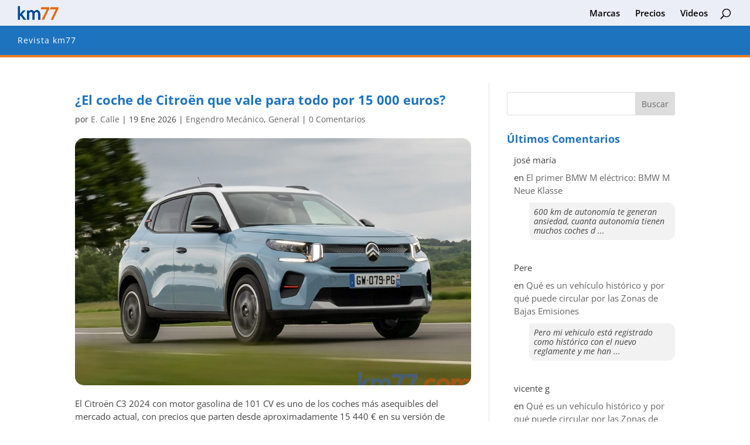

--- FILE ---
content_type: text/html; charset=UTF-8
request_url: https://www.km77.com/revista/
body_size: 48284
content:
<!DOCTYPE html>
<!--[if IE 6]>
<html id="ie6" lang="es">
<![endif]-->
<!--[if IE 7]>
<html id="ie7" lang="es">
<![endif]-->
<!--[if IE 8]>
<html id="ie8" lang="es">
<![endif]-->
<!--[if !(IE 6) | !(IE 7) | !(IE 8)  ]><!-->
<html lang="es">
<!--<![endif]-->
<head>
    <meta charset="UTF-8" />
    <title>Revista km77 - Revista de km77</title>
            
    <meta http-equiv="X-UA-Compatible" content="IE=edge">
    <link rel="pingback" href="https://www.km77.com/revista/xmlrpc.php" />

        <!--[if lt IE 9]>
    <script src="https://www.km77.com/revista/wp-content/themes/Divi/js/html5.js" type="text/javascript"></script>
    <![endif]-->

    <script type="text/javascript">
        document.documentElement.className = 'js';
    </script>

    <link rel="preconnect" href="https://fonts.gstatic.com" crossorigin /><meta name='robots' content='index, follow, max-image-preview:large, max-snippet:-1, max-video-preview:-1' />
<script type="text/javascript">
			let jqueryParams=[],jQuery=function(r){return jqueryParams=[...jqueryParams,r],jQuery},$=function(r){return jqueryParams=[...jqueryParams,r],$};window.jQuery=jQuery,window.$=jQuery;let customHeadScripts=!1;jQuery.fn=jQuery.prototype={},$.fn=jQuery.prototype={},jQuery.noConflict=function(r){if(window.jQuery)return jQuery=window.jQuery,$=window.jQuery,customHeadScripts=!0,jQuery.noConflict},jQuery.ready=function(r){jqueryParams=[...jqueryParams,r]},$.ready=function(r){jqueryParams=[...jqueryParams,r]},jQuery.load=function(r){jqueryParams=[...jqueryParams,r]},$.load=function(r){jqueryParams=[...jqueryParams,r]},jQuery.fn.ready=function(r){jqueryParams=[...jqueryParams,r]},$.fn.ready=function(r){jqueryParams=[...jqueryParams,r]};</script>
	<!-- This site is optimized with the Yoast SEO plugin v26.7 - https://yoast.com/wordpress/plugins/seo/ -->
	<title>Revista km77 - Revista de km77</title>
	<meta name="description" content="Revista de km77" />
	<link rel="canonical" href="https://www.km77.com/revista/" />
	<link rel="next" href="https://www.km77.com/revista/page/2/" />
	<meta property="og:locale" content="es_ES" />
	<meta property="og:type" content="website" />
	<meta property="og:title" content="Revista km77" />
	<meta property="og:description" content="Revista de km77" />
	<meta property="og:url" content="https://www.km77.com/revista/" />
	<meta property="og:site_name" content="Revista km77" />
	<meta name="twitter:card" content="summary_large_image" />
	<script type="application/ld+json" class="yoast-schema-graph">{"@context":"https://schema.org","@graph":[{"@type":"CollectionPage","@id":"https://www.km77.com/revista/","url":"https://www.km77.com/revista/","name":"Revista km77 - Revista de km77","isPartOf":{"@id":"https://www.km77.com/revista/#website"},"about":{"@id":"https://www.km77.com/revista/#organization"},"description":"Revista de km77","breadcrumb":{"@id":"https://www.km77.com/revista/#breadcrumb"},"inLanguage":"es"},{"@type":"BreadcrumbList","@id":"https://www.km77.com/revista/#breadcrumb","itemListElement":[{"@type":"ListItem","position":1,"name":"Revista km77"}]},{"@type":"WebSite","@id":"https://www.km77.com/revista/#website","url":"https://www.km77.com/revista/","name":"Revista km77","description":"Revista de km77","publisher":{"@id":"https://www.km77.com/revista/#organization"},"potentialAction":[{"@type":"SearchAction","target":{"@type":"EntryPoint","urlTemplate":"https://www.km77.com/revista/?s={search_term_string}"},"query-input":{"@type":"PropertyValueSpecification","valueRequired":true,"valueName":"search_term_string"}}],"inLanguage":"es"},{"@type":"Organization","@id":"https://www.km77.com/revista/#organization","name":"KM77","url":"https://www.km77.com/revista/","logo":{"@type":"ImageObject","inLanguage":"es","@id":"https://www.km77.com/revista/#/schema/logo/image/","url":"https://www.km77.com/revista/wp-content/uploads/2021/02/logo-km77.png","contentUrl":"https://www.km77.com/revista/wp-content/uploads/2021/02/logo-km77.png","width":100,"height":34,"caption":"KM77"},"image":{"@id":"https://www.km77.com/revista/#/schema/logo/image/"}}]}</script>
	<!-- / Yoast SEO plugin. -->


<link rel='dns-prefetch' href='//fonts.googleapis.com' />
<link rel="alternate" type="application/rss+xml" title="Revista km77 &raquo; Feed" href="https://www.km77.com/revista/feed/" />
<link rel="alternate" type="application/rss+xml" title="Revista km77 &raquo; Feed de los comentarios" href="https://www.km77.com/revista/comments/feed/" />
<meta content="km77 blog v.1.0.0" name="generator"/><link rel='stylesheet' id='cnss_font_awesome_css-css' href='https://www.km77.com/revista/wp-content/plugins/easy-social-icons/css/font-awesome/css/all.min.css?ver=7.0.0' type='text/css' media='all' />
<link rel='stylesheet' id='cnss_font_awesome_v4_shims-css' href='https://www.km77.com/revista/wp-content/plugins/easy-social-icons/css/font-awesome/css/v4-shims.min.css?ver=7.0.0' type='text/css' media='all' />
<link rel='stylesheet' id='cnss_css-css' href='https://www.km77.com/revista/wp-content/plugins/easy-social-icons/css/cnss.css?ver=1.0' type='text/css' media='all' />
<link rel='stylesheet' id='cnss_share_css-css' href='https://www.km77.com/revista/wp-content/plugins/easy-social-icons/css/share.css?ver=1.0' type='text/css' media='all' />
<style id='wp-block-library-inline-css' type='text/css'>
:root{--wp-block-synced-color:#7a00df;--wp-block-synced-color--rgb:122,0,223;--wp-bound-block-color:var(--wp-block-synced-color);--wp-editor-canvas-background:#ddd;--wp-admin-theme-color:#007cba;--wp-admin-theme-color--rgb:0,124,186;--wp-admin-theme-color-darker-10:#006ba1;--wp-admin-theme-color-darker-10--rgb:0,107,160.5;--wp-admin-theme-color-darker-20:#005a87;--wp-admin-theme-color-darker-20--rgb:0,90,135;--wp-admin-border-width-focus:2px}@media (min-resolution:192dpi){:root{--wp-admin-border-width-focus:1.5px}}.wp-element-button{cursor:pointer}:root .has-very-light-gray-background-color{background-color:#eee}:root .has-very-dark-gray-background-color{background-color:#313131}:root .has-very-light-gray-color{color:#eee}:root .has-very-dark-gray-color{color:#313131}:root .has-vivid-green-cyan-to-vivid-cyan-blue-gradient-background{background:linear-gradient(135deg,#00d084,#0693e3)}:root .has-purple-crush-gradient-background{background:linear-gradient(135deg,#34e2e4,#4721fb 50%,#ab1dfe)}:root .has-hazy-dawn-gradient-background{background:linear-gradient(135deg,#faaca8,#dad0ec)}:root .has-subdued-olive-gradient-background{background:linear-gradient(135deg,#fafae1,#67a671)}:root .has-atomic-cream-gradient-background{background:linear-gradient(135deg,#fdd79a,#004a59)}:root .has-nightshade-gradient-background{background:linear-gradient(135deg,#330968,#31cdcf)}:root .has-midnight-gradient-background{background:linear-gradient(135deg,#020381,#2874fc)}:root{--wp--preset--font-size--normal:16px;--wp--preset--font-size--huge:42px}.has-regular-font-size{font-size:1em}.has-larger-font-size{font-size:2.625em}.has-normal-font-size{font-size:var(--wp--preset--font-size--normal)}.has-huge-font-size{font-size:var(--wp--preset--font-size--huge)}.has-text-align-center{text-align:center}.has-text-align-left{text-align:left}.has-text-align-right{text-align:right}.has-fit-text{white-space:nowrap!important}#end-resizable-editor-section{display:none}.aligncenter{clear:both}.items-justified-left{justify-content:flex-start}.items-justified-center{justify-content:center}.items-justified-right{justify-content:flex-end}.items-justified-space-between{justify-content:space-between}.screen-reader-text{border:0;clip-path:inset(50%);height:1px;margin:-1px;overflow:hidden;padding:0;position:absolute;width:1px;word-wrap:normal!important}.screen-reader-text:focus{background-color:#ddd;clip-path:none;color:#444;display:block;font-size:1em;height:auto;left:5px;line-height:normal;padding:15px 23px 14px;text-decoration:none;top:5px;width:auto;z-index:100000}html :where(.has-border-color){border-style:solid}html :where([style*=border-top-color]){border-top-style:solid}html :where([style*=border-right-color]){border-right-style:solid}html :where([style*=border-bottom-color]){border-bottom-style:solid}html :where([style*=border-left-color]){border-left-style:solid}html :where([style*=border-width]){border-style:solid}html :where([style*=border-top-width]){border-top-style:solid}html :where([style*=border-right-width]){border-right-style:solid}html :where([style*=border-bottom-width]){border-bottom-style:solid}html :where([style*=border-left-width]){border-left-style:solid}html :where(img[class*=wp-image-]){height:auto;max-width:100%}:where(figure){margin:0 0 1em}html :where(.is-position-sticky){--wp-admin--admin-bar--position-offset:var(--wp-admin--admin-bar--height,0px)}@media screen and (max-width:600px){html :where(.is-position-sticky){--wp-admin--admin-bar--position-offset:0px}}

/*# sourceURL=wp-block-library-inline-css */
</style><style id='wp-block-heading-inline-css' type='text/css'>
h1:where(.wp-block-heading).has-background,h2:where(.wp-block-heading).has-background,h3:where(.wp-block-heading).has-background,h4:where(.wp-block-heading).has-background,h5:where(.wp-block-heading).has-background,h6:where(.wp-block-heading).has-background{padding:1.25em 2.375em}h1.has-text-align-left[style*=writing-mode]:where([style*=vertical-lr]),h1.has-text-align-right[style*=writing-mode]:where([style*=vertical-rl]),h2.has-text-align-left[style*=writing-mode]:where([style*=vertical-lr]),h2.has-text-align-right[style*=writing-mode]:where([style*=vertical-rl]),h3.has-text-align-left[style*=writing-mode]:where([style*=vertical-lr]),h3.has-text-align-right[style*=writing-mode]:where([style*=vertical-rl]),h4.has-text-align-left[style*=writing-mode]:where([style*=vertical-lr]),h4.has-text-align-right[style*=writing-mode]:where([style*=vertical-rl]),h5.has-text-align-left[style*=writing-mode]:where([style*=vertical-lr]),h5.has-text-align-right[style*=writing-mode]:where([style*=vertical-rl]),h6.has-text-align-left[style*=writing-mode]:where([style*=vertical-lr]),h6.has-text-align-right[style*=writing-mode]:where([style*=vertical-rl]){rotate:180deg}
/*# sourceURL=https://www.km77.com/revista/wp-includes/blocks/heading/style.min.css */
</style>
<style id='wp-block-paragraph-inline-css' type='text/css'>
.is-small-text{font-size:.875em}.is-regular-text{font-size:1em}.is-large-text{font-size:2.25em}.is-larger-text{font-size:3em}.has-drop-cap:not(:focus):first-letter{float:left;font-size:8.4em;font-style:normal;font-weight:100;line-height:.68;margin:.05em .1em 0 0;text-transform:uppercase}body.rtl .has-drop-cap:not(:focus):first-letter{float:none;margin-left:.1em}p.has-drop-cap.has-background{overflow:hidden}:root :where(p.has-background){padding:1.25em 2.375em}:where(p.has-text-color:not(.has-link-color)) a{color:inherit}p.has-text-align-left[style*="writing-mode:vertical-lr"],p.has-text-align-right[style*="writing-mode:vertical-rl"]{rotate:180deg}
/*# sourceURL=https://www.km77.com/revista/wp-includes/blocks/paragraph/style.min.css */
</style>
<style id='global-styles-inline-css' type='text/css'>
:root{--wp--preset--aspect-ratio--square: 1;--wp--preset--aspect-ratio--4-3: 4/3;--wp--preset--aspect-ratio--3-4: 3/4;--wp--preset--aspect-ratio--3-2: 3/2;--wp--preset--aspect-ratio--2-3: 2/3;--wp--preset--aspect-ratio--16-9: 16/9;--wp--preset--aspect-ratio--9-16: 9/16;--wp--preset--color--black: #000000;--wp--preset--color--cyan-bluish-gray: #abb8c3;--wp--preset--color--white: #ffffff;--wp--preset--color--pale-pink: #f78da7;--wp--preset--color--vivid-red: #cf2e2e;--wp--preset--color--luminous-vivid-orange: #ff6900;--wp--preset--color--luminous-vivid-amber: #fcb900;--wp--preset--color--light-green-cyan: #7bdcb5;--wp--preset--color--vivid-green-cyan: #00d084;--wp--preset--color--pale-cyan-blue: #8ed1fc;--wp--preset--color--vivid-cyan-blue: #0693e3;--wp--preset--color--vivid-purple: #9b51e0;--wp--preset--gradient--vivid-cyan-blue-to-vivid-purple: linear-gradient(135deg,rgb(6,147,227) 0%,rgb(155,81,224) 100%);--wp--preset--gradient--light-green-cyan-to-vivid-green-cyan: linear-gradient(135deg,rgb(122,220,180) 0%,rgb(0,208,130) 100%);--wp--preset--gradient--luminous-vivid-amber-to-luminous-vivid-orange: linear-gradient(135deg,rgb(252,185,0) 0%,rgb(255,105,0) 100%);--wp--preset--gradient--luminous-vivid-orange-to-vivid-red: linear-gradient(135deg,rgb(255,105,0) 0%,rgb(207,46,46) 100%);--wp--preset--gradient--very-light-gray-to-cyan-bluish-gray: linear-gradient(135deg,rgb(238,238,238) 0%,rgb(169,184,195) 100%);--wp--preset--gradient--cool-to-warm-spectrum: linear-gradient(135deg,rgb(74,234,220) 0%,rgb(151,120,209) 20%,rgb(207,42,186) 40%,rgb(238,44,130) 60%,rgb(251,105,98) 80%,rgb(254,248,76) 100%);--wp--preset--gradient--blush-light-purple: linear-gradient(135deg,rgb(255,206,236) 0%,rgb(152,150,240) 100%);--wp--preset--gradient--blush-bordeaux: linear-gradient(135deg,rgb(254,205,165) 0%,rgb(254,45,45) 50%,rgb(107,0,62) 100%);--wp--preset--gradient--luminous-dusk: linear-gradient(135deg,rgb(255,203,112) 0%,rgb(199,81,192) 50%,rgb(65,88,208) 100%);--wp--preset--gradient--pale-ocean: linear-gradient(135deg,rgb(255,245,203) 0%,rgb(182,227,212) 50%,rgb(51,167,181) 100%);--wp--preset--gradient--electric-grass: linear-gradient(135deg,rgb(202,248,128) 0%,rgb(113,206,126) 100%);--wp--preset--gradient--midnight: linear-gradient(135deg,rgb(2,3,129) 0%,rgb(40,116,252) 100%);--wp--preset--font-size--small: 13px;--wp--preset--font-size--medium: 20px;--wp--preset--font-size--large: 36px;--wp--preset--font-size--x-large: 42px;--wp--preset--spacing--20: 0.44rem;--wp--preset--spacing--30: 0.67rem;--wp--preset--spacing--40: 1rem;--wp--preset--spacing--50: 1.5rem;--wp--preset--spacing--60: 2.25rem;--wp--preset--spacing--70: 3.38rem;--wp--preset--spacing--80: 5.06rem;--wp--preset--shadow--natural: 6px 6px 9px rgba(0, 0, 0, 0.2);--wp--preset--shadow--deep: 12px 12px 50px rgba(0, 0, 0, 0.4);--wp--preset--shadow--sharp: 6px 6px 0px rgba(0, 0, 0, 0.2);--wp--preset--shadow--outlined: 6px 6px 0px -3px rgb(255, 255, 255), 6px 6px rgb(0, 0, 0);--wp--preset--shadow--crisp: 6px 6px 0px rgb(0, 0, 0);}:root { --wp--style--global--content-size: 823px;--wp--style--global--wide-size: 1080px; }:where(body) { margin: 0; }.wp-site-blocks > .alignleft { float: left; margin-right: 2em; }.wp-site-blocks > .alignright { float: right; margin-left: 2em; }.wp-site-blocks > .aligncenter { justify-content: center; margin-left: auto; margin-right: auto; }:where(.is-layout-flex){gap: 0.5em;}:where(.is-layout-grid){gap: 0.5em;}.is-layout-flow > .alignleft{float: left;margin-inline-start: 0;margin-inline-end: 2em;}.is-layout-flow > .alignright{float: right;margin-inline-start: 2em;margin-inline-end: 0;}.is-layout-flow > .aligncenter{margin-left: auto !important;margin-right: auto !important;}.is-layout-constrained > .alignleft{float: left;margin-inline-start: 0;margin-inline-end: 2em;}.is-layout-constrained > .alignright{float: right;margin-inline-start: 2em;margin-inline-end: 0;}.is-layout-constrained > .aligncenter{margin-left: auto !important;margin-right: auto !important;}.is-layout-constrained > :where(:not(.alignleft):not(.alignright):not(.alignfull)){max-width: var(--wp--style--global--content-size);margin-left: auto !important;margin-right: auto !important;}.is-layout-constrained > .alignwide{max-width: var(--wp--style--global--wide-size);}body .is-layout-flex{display: flex;}.is-layout-flex{flex-wrap: wrap;align-items: center;}.is-layout-flex > :is(*, div){margin: 0;}body .is-layout-grid{display: grid;}.is-layout-grid > :is(*, div){margin: 0;}body{padding-top: 0px;padding-right: 0px;padding-bottom: 0px;padding-left: 0px;}:root :where(.wp-element-button, .wp-block-button__link){background-color: #32373c;border-width: 0;color: #fff;font-family: inherit;font-size: inherit;font-style: inherit;font-weight: inherit;letter-spacing: inherit;line-height: inherit;padding-top: calc(0.667em + 2px);padding-right: calc(1.333em + 2px);padding-bottom: calc(0.667em + 2px);padding-left: calc(1.333em + 2px);text-decoration: none;text-transform: inherit;}.has-black-color{color: var(--wp--preset--color--black) !important;}.has-cyan-bluish-gray-color{color: var(--wp--preset--color--cyan-bluish-gray) !important;}.has-white-color{color: var(--wp--preset--color--white) !important;}.has-pale-pink-color{color: var(--wp--preset--color--pale-pink) !important;}.has-vivid-red-color{color: var(--wp--preset--color--vivid-red) !important;}.has-luminous-vivid-orange-color{color: var(--wp--preset--color--luminous-vivid-orange) !important;}.has-luminous-vivid-amber-color{color: var(--wp--preset--color--luminous-vivid-amber) !important;}.has-light-green-cyan-color{color: var(--wp--preset--color--light-green-cyan) !important;}.has-vivid-green-cyan-color{color: var(--wp--preset--color--vivid-green-cyan) !important;}.has-pale-cyan-blue-color{color: var(--wp--preset--color--pale-cyan-blue) !important;}.has-vivid-cyan-blue-color{color: var(--wp--preset--color--vivid-cyan-blue) !important;}.has-vivid-purple-color{color: var(--wp--preset--color--vivid-purple) !important;}.has-black-background-color{background-color: var(--wp--preset--color--black) !important;}.has-cyan-bluish-gray-background-color{background-color: var(--wp--preset--color--cyan-bluish-gray) !important;}.has-white-background-color{background-color: var(--wp--preset--color--white) !important;}.has-pale-pink-background-color{background-color: var(--wp--preset--color--pale-pink) !important;}.has-vivid-red-background-color{background-color: var(--wp--preset--color--vivid-red) !important;}.has-luminous-vivid-orange-background-color{background-color: var(--wp--preset--color--luminous-vivid-orange) !important;}.has-luminous-vivid-amber-background-color{background-color: var(--wp--preset--color--luminous-vivid-amber) !important;}.has-light-green-cyan-background-color{background-color: var(--wp--preset--color--light-green-cyan) !important;}.has-vivid-green-cyan-background-color{background-color: var(--wp--preset--color--vivid-green-cyan) !important;}.has-pale-cyan-blue-background-color{background-color: var(--wp--preset--color--pale-cyan-blue) !important;}.has-vivid-cyan-blue-background-color{background-color: var(--wp--preset--color--vivid-cyan-blue) !important;}.has-vivid-purple-background-color{background-color: var(--wp--preset--color--vivid-purple) !important;}.has-black-border-color{border-color: var(--wp--preset--color--black) !important;}.has-cyan-bluish-gray-border-color{border-color: var(--wp--preset--color--cyan-bluish-gray) !important;}.has-white-border-color{border-color: var(--wp--preset--color--white) !important;}.has-pale-pink-border-color{border-color: var(--wp--preset--color--pale-pink) !important;}.has-vivid-red-border-color{border-color: var(--wp--preset--color--vivid-red) !important;}.has-luminous-vivid-orange-border-color{border-color: var(--wp--preset--color--luminous-vivid-orange) !important;}.has-luminous-vivid-amber-border-color{border-color: var(--wp--preset--color--luminous-vivid-amber) !important;}.has-light-green-cyan-border-color{border-color: var(--wp--preset--color--light-green-cyan) !important;}.has-vivid-green-cyan-border-color{border-color: var(--wp--preset--color--vivid-green-cyan) !important;}.has-pale-cyan-blue-border-color{border-color: var(--wp--preset--color--pale-cyan-blue) !important;}.has-vivid-cyan-blue-border-color{border-color: var(--wp--preset--color--vivid-cyan-blue) !important;}.has-vivid-purple-border-color{border-color: var(--wp--preset--color--vivid-purple) !important;}.has-vivid-cyan-blue-to-vivid-purple-gradient-background{background: var(--wp--preset--gradient--vivid-cyan-blue-to-vivid-purple) !important;}.has-light-green-cyan-to-vivid-green-cyan-gradient-background{background: var(--wp--preset--gradient--light-green-cyan-to-vivid-green-cyan) !important;}.has-luminous-vivid-amber-to-luminous-vivid-orange-gradient-background{background: var(--wp--preset--gradient--luminous-vivid-amber-to-luminous-vivid-orange) !important;}.has-luminous-vivid-orange-to-vivid-red-gradient-background{background: var(--wp--preset--gradient--luminous-vivid-orange-to-vivid-red) !important;}.has-very-light-gray-to-cyan-bluish-gray-gradient-background{background: var(--wp--preset--gradient--very-light-gray-to-cyan-bluish-gray) !important;}.has-cool-to-warm-spectrum-gradient-background{background: var(--wp--preset--gradient--cool-to-warm-spectrum) !important;}.has-blush-light-purple-gradient-background{background: var(--wp--preset--gradient--blush-light-purple) !important;}.has-blush-bordeaux-gradient-background{background: var(--wp--preset--gradient--blush-bordeaux) !important;}.has-luminous-dusk-gradient-background{background: var(--wp--preset--gradient--luminous-dusk) !important;}.has-pale-ocean-gradient-background{background: var(--wp--preset--gradient--pale-ocean) !important;}.has-electric-grass-gradient-background{background: var(--wp--preset--gradient--electric-grass) !important;}.has-midnight-gradient-background{background: var(--wp--preset--gradient--midnight) !important;}.has-small-font-size{font-size: var(--wp--preset--font-size--small) !important;}.has-medium-font-size{font-size: var(--wp--preset--font-size--medium) !important;}.has-large-font-size{font-size: var(--wp--preset--font-size--large) !important;}.has-x-large-font-size{font-size: var(--wp--preset--font-size--x-large) !important;}
/*# sourceURL=global-styles-inline-css */
</style>

<link rel='stylesheet' id='magnific-css' href='https://www.km77.com/revista/wp-content/plugins/agreeable/css/magnific.css?ver=958fac4524ea68b99aab8b92121ba32a' type='text/css' media='all' />
<link rel='stylesheet' id='agreeable-css-css' href='https://www.km77.com/revista/wp-content/plugins/agreeable/css/front.css?ver=958fac4524ea68b99aab8b92121ba32a' type='text/css' media='all' />
<link rel='stylesheet' id='lbwps-styles-css' href='https://www.km77.com/revista/wp-content/plugins/lightbox-photoswipe/assets/ps4/styles/default.css?ver=5.8.2' type='text/css' media='all' />
<link rel='stylesheet' id='stcr-font-awesome-css' href='https://www.km77.com/revista/wp-content/plugins/subscribe-to-comments-reloaded/includes/css/font-awesome.min.css?ver=958fac4524ea68b99aab8b92121ba32a' type='text/css' media='all' />
<link rel='stylesheet' id='stcr-style-css' href='https://www.km77.com/revista/wp-content/plugins/subscribe-to-comments-reloaded/includes/css/stcr-style.css?ver=958fac4524ea68b99aab8b92121ba32a' type='text/css' media='all' />
<link rel='stylesheet' id='widgetopts-styles-css' href='https://www.km77.com/revista/wp-content/plugins/widget-options/assets/css/widget-options.css?ver=4.1.3' type='text/css' media='all' />
<link rel='stylesheet' id='ppress-frontend-css' href='https://www.km77.com/revista/wp-content/plugins/wp-user-avatar/assets/css/frontend.min.css?ver=4.16.8' type='text/css' media='all' />
<link rel='stylesheet' id='ppress-flatpickr-css' href='https://www.km77.com/revista/wp-content/plugins/wp-user-avatar/assets/flatpickr/flatpickr.min.css?ver=4.16.8' type='text/css' media='all' />
<link rel='stylesheet' id='ppress-select2-css' href='https://www.km77.com/revista/wp-content/plugins/wp-user-avatar/assets/select2/select2.min.css?ver=958fac4524ea68b99aab8b92121ba32a' type='text/css' media='all' />
<link rel='stylesheet' id='et_monarch-css-css' href='https://www.km77.com/revista/wp-content/plugins/monarch/css/style.css?ver=1.4.14' type='text/css' media='all' />
<link crossorigin="anonymous" rel='stylesheet' id='et-gf-open-sans-css' href='https://fonts.googleapis.com/css?family=Open+Sans:400,700' type='text/css' media='all' />
<link rel='stylesheet' id='taxopress-frontend-css-css' href='https://www.km77.com/revista/wp-content/plugins/simple-tags/assets/frontend/css/frontend.css?ver=3.43.0' type='text/css' media='all' />
<link rel='stylesheet' id='divi-style-parent-css' href='https://www.km77.com/revista/wp-content/themes/Divi/style.min.css?ver=4.27.5' type='text/css' media='all' />
<link rel='stylesheet' id='divi-dynamic-css' href='https://www.km77.com/revista/wp-content/et-cache/home/et-divi-dynamic.css?ver=1768827921' type='text/css' media='all' />
<link rel='stylesheet' id='meks-author-widget-css' href='https://www.km77.com/revista/wp-content/plugins/meks-smart-author-widget/css/style.css?ver=1.1.5' type='text/css' media='all' />
<link rel='stylesheet' id='wp-pagenavi-css' href='https://www.km77.com/revista/wp-content/plugins/wp-pagenavi/pagenavi-css.css?ver=2.70' type='text/css' media='all' />
<link rel='stylesheet' id='tablepress-default-css' href='https://www.km77.com/revista/wp-content/plugins/tablepress-premium/css/build/default.css?ver=3.2.6' type='text/css' media='all' />
<link rel='stylesheet' id='tablepress-datatables-buttons-css' href='https://www.km77.com/revista/wp-content/plugins/tablepress-premium/modules/css/build/datatables.buttons.css?ver=3.2.6' type='text/css' media='all' />
<link rel='stylesheet' id='tablepress-datatables-fixedheader-css' href='https://www.km77.com/revista/wp-content/plugins/tablepress-premium/modules/css/build/datatables.fixedheader.css?ver=3.2.6' type='text/css' media='all' />
<link rel='stylesheet' id='tablepress-datatables-fixedcolumns-css' href='https://www.km77.com/revista/wp-content/plugins/tablepress-premium/modules/css/build/datatables.fixedcolumns.css?ver=3.2.6' type='text/css' media='all' />
<link rel='stylesheet' id='tablepress-datatables-scroll-buttons-css' href='https://www.km77.com/revista/wp-content/plugins/tablepress-premium/modules/css/build/datatables.scroll-buttons.css?ver=3.2.6' type='text/css' media='all' />
<link rel='stylesheet' id='tablepress-datatables-rowgroup-css' href='https://www.km77.com/revista/wp-content/plugins/tablepress-premium/modules/css/build/datatables.rowgroup.css?ver=3.2.6' type='text/css' media='all' />
<link rel='stylesheet' id='tablepress-responsive-tables-css' href='https://www.km77.com/revista/wp-content/plugins/tablepress-premium/modules/css/build/responsive-tables.css?ver=3.2.6' type='text/css' media='all' />
<link rel='stylesheet' id='tablepress-datatables-columnfilterwidgets-css' href='https://www.km77.com/revista/wp-content/plugins/tablepress-premium/modules/css/build/datatables.columnfilterwidgets.css?ver=3.2.6' type='text/css' media='all' />
<link rel='stylesheet' id='divi-style-css' href='https://www.km77.com/revista/wp-content/themes/divi-child/style.css?ver=4.27.5' type='text/css' media='all' />
<link rel='stylesheet' id='decent-comments-css' href='https://www.km77.com/revista/wp-content/plugins/decent-comments/css/decent-comments.css?ver=3.0.2' type='text/css' media='all' />
<script type="text/javascript" src="https://www.km77.com/revista/wp-includes/js/dist/vendor/react.min.js?ver=18.3.1.1" id="react-js"></script>
<script type="text/javascript" src="https://www.km77.com/revista/wp-includes/js/dist/vendor/react-jsx-runtime.min.js?ver=18.3.1" id="react-jsx-runtime-js"></script>
<script type="text/javascript" src="https://www.km77.com/revista/wp-includes/js/dist/hooks.min.js?ver=dd5603f07f9220ed27f1" id="wp-hooks-js"></script>
<script type="text/javascript" src="https://www.km77.com/revista/wp-includes/js/dist/i18n.min.js?ver=c26c3dc7bed366793375" id="wp-i18n-js"></script>
<script type="text/javascript" id="wp-i18n-js-after">
/* <![CDATA[ */
wp.i18n.setLocaleData( { 'text direction\u0004ltr': [ 'ltr' ] } );
//# sourceURL=wp-i18n-js-after
/* ]]> */
</script>
<script type="text/javascript" src="https://www.km77.com/revista/wp-includes/js/dist/url.min.js?ver=9e178c9516d1222dc834" id="wp-url-js"></script>
<script type="text/javascript" id="wp-api-fetch-js-translations">
/* <![CDATA[ */
( function( domain, translations ) {
	var localeData = translations.locale_data[ domain ] || translations.locale_data.messages;
	localeData[""].domain = domain;
	wp.i18n.setLocaleData( localeData, domain );
} )( "default", {"translation-revision-date":"2026-01-07 19:47:18+0000","generator":"GlotPress\/4.0.3","domain":"messages","locale_data":{"messages":{"":{"domain":"messages","plural-forms":"nplurals=2; plural=n != 1;","lang":"es"},"Could not get a valid response from the server.":["No se pudo obtener una respuesta v\u00e1lida del servidor."],"Unable to connect. Please check your Internet connection.":["No se puede conectar. Revisa tu conexi\u00f3n a Internet."],"Media upload failed. If this is a photo or a large image, please scale it down and try again.":["La subida de medios ha fallado. Si esto es una foto o una imagen grande, por favor, reduce su tama\u00f1o e int\u00e9ntalo de nuevo."],"The response is not a valid JSON response.":["Las respuesta no es una respuesta JSON v\u00e1lida."]}},"comment":{"reference":"wp-includes\/js\/dist\/api-fetch.js"}} );
//# sourceURL=wp-api-fetch-js-translations
/* ]]> */
</script>
<script type="text/javascript" src="https://www.km77.com/revista/wp-includes/js/dist/api-fetch.min.js?ver=3a4d9af2b423048b0dee" id="wp-api-fetch-js"></script>
<script type="text/javascript" id="wp-api-fetch-js-after">
/* <![CDATA[ */
wp.apiFetch.use( wp.apiFetch.createRootURLMiddleware( "https://www.km77.com/revista/wp-json/" ) );
wp.apiFetch.nonceMiddleware = wp.apiFetch.createNonceMiddleware( "fe0141dcde" );
wp.apiFetch.use( wp.apiFetch.nonceMiddleware );
wp.apiFetch.use( wp.apiFetch.mediaUploadMiddleware );
wp.apiFetch.nonceEndpoint = "https://www.km77.com/revista/wp-admin/admin-ajax.php?action=rest-nonce";
//# sourceURL=wp-api-fetch-js-after
/* ]]> */
</script>
<script type="text/javascript" src="https://www.km77.com/revista/wp-includes/js/dist/vendor/react-dom.min.js?ver=18.3.1.1" id="react-dom-js"></script>
<script type="text/javascript" src="https://www.km77.com/revista/wp-includes/js/dist/dom-ready.min.js?ver=f77871ff7694fffea381" id="wp-dom-ready-js"></script>
<script type="text/javascript" id="wp-a11y-js-translations">
/* <![CDATA[ */
( function( domain, translations ) {
	var localeData = translations.locale_data[ domain ] || translations.locale_data.messages;
	localeData[""].domain = domain;
	wp.i18n.setLocaleData( localeData, domain );
} )( "default", {"translation-revision-date":"2026-01-07 19:47:18+0000","generator":"GlotPress\/4.0.3","domain":"messages","locale_data":{"messages":{"":{"domain":"messages","plural-forms":"nplurals=2; plural=n != 1;","lang":"es"},"Notifications":["Avisos"]}},"comment":{"reference":"wp-includes\/js\/dist\/a11y.js"}} );
//# sourceURL=wp-a11y-js-translations
/* ]]> */
</script>
<script type="text/javascript" src="https://www.km77.com/revista/wp-includes/js/dist/a11y.min.js?ver=cb460b4676c94bd228ed" id="wp-a11y-js"></script>
<script type="text/javascript" src="https://www.km77.com/revista/wp-includes/js/dist/blob.min.js?ver=9113eed771d446f4a556" id="wp-blob-js"></script>
<script type="text/javascript" src="https://www.km77.com/revista/wp-includes/js/dist/block-serialization-default-parser.min.js?ver=14d44daebf663d05d330" id="wp-block-serialization-default-parser-js"></script>
<script type="text/javascript" src="https://www.km77.com/revista/wp-includes/js/dist/autop.min.js?ver=9fb50649848277dd318d" id="wp-autop-js"></script>
<script type="text/javascript" src="https://www.km77.com/revista/wp-includes/js/dist/deprecated.min.js?ver=e1f84915c5e8ae38964c" id="wp-deprecated-js"></script>
<script type="text/javascript" src="https://www.km77.com/revista/wp-includes/js/dist/dom.min.js?ver=26edef3be6483da3de2e" id="wp-dom-js"></script>
<script type="text/javascript" src="https://www.km77.com/revista/wp-includes/js/dist/escape-html.min.js?ver=6561a406d2d232a6fbd2" id="wp-escape-html-js"></script>
<script type="text/javascript" src="https://www.km77.com/revista/wp-includes/js/dist/element.min.js?ver=6a582b0c827fa25df3dd" id="wp-element-js"></script>
<script type="text/javascript" src="https://www.km77.com/revista/wp-includes/js/dist/is-shallow-equal.min.js?ver=e0f9f1d78d83f5196979" id="wp-is-shallow-equal-js"></script>
<script type="text/javascript" id="wp-keycodes-js-translations">
/* <![CDATA[ */
( function( domain, translations ) {
	var localeData = translations.locale_data[ domain ] || translations.locale_data.messages;
	localeData[""].domain = domain;
	wp.i18n.setLocaleData( localeData, domain );
} )( "default", {"translation-revision-date":"2026-01-07 19:47:18+0000","generator":"GlotPress\/4.0.3","domain":"messages","locale_data":{"messages":{"":{"domain":"messages","plural-forms":"nplurals=2; plural=n != 1;","lang":"es"},"Tilde":["Virgulilla"],"Backtick":["Acento grave"],"Period":["Punto"],"Comma":["Coma"]}},"comment":{"reference":"wp-includes\/js\/dist\/keycodes.js"}} );
//# sourceURL=wp-keycodes-js-translations
/* ]]> */
</script>
<script type="text/javascript" src="https://www.km77.com/revista/wp-includes/js/dist/keycodes.min.js?ver=34c8fb5e7a594a1c8037" id="wp-keycodes-js"></script>
<script type="text/javascript" src="https://www.km77.com/revista/wp-includes/js/dist/priority-queue.min.js?ver=2d59d091223ee9a33838" id="wp-priority-queue-js"></script>
<script type="text/javascript" src="https://www.km77.com/revista/wp-includes/js/dist/compose.min.js?ver=7a9b375d8c19cf9d3d9b" id="wp-compose-js"></script>
<script type="text/javascript" src="https://www.km77.com/revista/wp-includes/js/dist/private-apis.min.js?ver=4f465748bda624774139" id="wp-private-apis-js"></script>
<script type="text/javascript" src="https://www.km77.com/revista/wp-includes/js/dist/redux-routine.min.js?ver=8bb92d45458b29590f53" id="wp-redux-routine-js"></script>
<script type="text/javascript" src="https://www.km77.com/revista/wp-includes/js/dist/data.min.js?ver=f940198280891b0b6318" id="wp-data-js"></script>
<script type="text/javascript" id="wp-data-js-after">
/* <![CDATA[ */
( function() {
	var userId = 0;
	var storageKey = "WP_DATA_USER_" + userId;
	wp.data
		.use( wp.data.plugins.persistence, { storageKey: storageKey } );
} )();
//# sourceURL=wp-data-js-after
/* ]]> */
</script>
<script type="text/javascript" src="https://www.km77.com/revista/wp-includes/js/dist/html-entities.min.js?ver=e8b78b18a162491d5e5f" id="wp-html-entities-js"></script>
<script type="text/javascript" id="wp-rich-text-js-translations">
/* <![CDATA[ */
( function( domain, translations ) {
	var localeData = translations.locale_data[ domain ] || translations.locale_data.messages;
	localeData[""].domain = domain;
	wp.i18n.setLocaleData( localeData, domain );
} )( "default", {"translation-revision-date":"2026-01-07 19:47:18+0000","generator":"GlotPress\/4.0.3","domain":"messages","locale_data":{"messages":{"":{"domain":"messages","plural-forms":"nplurals=2; plural=n != 1;","lang":"es"},"%s applied.":["%s aplicado."],"%s removed.":["%s eliminado."]}},"comment":{"reference":"wp-includes\/js\/dist\/rich-text.js"}} );
//# sourceURL=wp-rich-text-js-translations
/* ]]> */
</script>
<script type="text/javascript" src="https://www.km77.com/revista/wp-includes/js/dist/rich-text.min.js?ver=5bdbb44f3039529e3645" id="wp-rich-text-js"></script>
<script type="text/javascript" src="https://www.km77.com/revista/wp-includes/js/dist/shortcode.min.js?ver=0b3174183b858f2df320" id="wp-shortcode-js"></script>
<script type="text/javascript" src="https://www.km77.com/revista/wp-includes/js/dist/warning.min.js?ver=d69bc18c456d01c11d5a" id="wp-warning-js"></script>
<script type="text/javascript" id="wp-blocks-js-translations">
/* <![CDATA[ */
( function( domain, translations ) {
	var localeData = translations.locale_data[ domain ] || translations.locale_data.messages;
	localeData[""].domain = domain;
	wp.i18n.setLocaleData( localeData, domain );
} )( "default", {"translation-revision-date":"2026-01-07 19:47:18+0000","generator":"GlotPress\/4.0.3","domain":"messages","locale_data":{"messages":{"":{"domain":"messages","plural-forms":"nplurals=2; plural=n != 1;","lang":"es"},"%1$s Block. Row %2$d":["Bloque %1$s. Fila %2$d"],"Design":["Dise\u00f1o"],"%s Block":["Bloque %s"],"%1$s Block. %2$s":["Bloque %1$s. %2$s"],"%1$s Block. Column %2$d":["Bloque %1$s. Columna %2$d"],"%1$s Block. Column %2$d. %3$s":["Bloque %1$s. Columna %2$d. %3$s"],"%1$s Block. Row %2$d. %3$s":["Bloque %1$s. Fila %2$d. %3$s"],"Reusable blocks":["Bloques reutilizables"],"Embeds":["Incrustados"],"Text":["Texto"],"Widgets":["Widgets"],"Theme":["Temas"],"Media":["Medios"]}},"comment":{"reference":"wp-includes\/js\/dist\/blocks.js"}} );
//# sourceURL=wp-blocks-js-translations
/* ]]> */
</script>
<script type="text/javascript" src="https://www.km77.com/revista/wp-includes/js/dist/blocks.min.js?ver=de131db49fa830bc97da" id="wp-blocks-js"></script>
<script type="text/javascript" src="https://www.km77.com/revista/wp-includes/js/dist/vendor/moment.min.js?ver=2.30.1" id="moment-js"></script>
<script type="text/javascript" id="moment-js-after">
/* <![CDATA[ */
moment.updateLocale( 'es_ES', {"months":["enero","febrero","marzo","abril","mayo","junio","julio","agosto","septiembre","octubre","noviembre","diciembre"],"monthsShort":["Ene","Feb","Mar","Abr","May","Jun","Jul","Ago","Sep","Oct","Nov","Dic"],"weekdays":["domingo","lunes","martes","mi\u00e9rcoles","jueves","viernes","s\u00e1bado"],"weekdaysShort":["Dom","Lun","Mar","Mi\u00e9","Jue","Vie","S\u00e1b"],"week":{"dow":1},"longDateFormat":{"LT":"H:i","LTS":null,"L":null,"LL":"j M Y","LLL":"j \\d\\e F \\d\\e Y H:i","LLLL":null}} );
//# sourceURL=moment-js-after
/* ]]> */
</script>
<script type="text/javascript" src="https://www.km77.com/revista/wp-includes/js/dist/date.min.js?ver=795a56839718d3ff7eae" id="wp-date-js"></script>
<script type="text/javascript" id="wp-date-js-after">
/* <![CDATA[ */
wp.date.setSettings( {"l10n":{"locale":"es_ES","months":["enero","febrero","marzo","abril","mayo","junio","julio","agosto","septiembre","octubre","noviembre","diciembre"],"monthsShort":["Ene","Feb","Mar","Abr","May","Jun","Jul","Ago","Sep","Oct","Nov","Dic"],"weekdays":["domingo","lunes","martes","mi\u00e9rcoles","jueves","viernes","s\u00e1bado"],"weekdaysShort":["Dom","Lun","Mar","Mi\u00e9","Jue","Vie","S\u00e1b"],"meridiem":{"am":"am","pm":"pm","AM":"AM","PM":"PM"},"relative":{"future":"%s desde ahora","past":"hace %s","s":"un segundo","ss":"%d segundos","m":"un minuto","mm":"%d minutos","h":"una hora","hh":"%d horas","d":"un d\u00eda","dd":"%d d\u00edas","M":"un mes","MM":"%d meses","y":"un a\u00f1o","yy":"%d a\u00f1os"},"startOfWeek":1},"formats":{"time":"H:i","date":"j M Y","datetime":"j \\d\\e F \\d\\e Y H:i","datetimeAbbreviated":"j M Y H:i"},"timezone":{"offset":1,"offsetFormatted":"1","string":"Europe/Madrid","abbr":"CET"}} );
//# sourceURL=wp-date-js-after
/* ]]> */
</script>
<script type="text/javascript" src="https://www.km77.com/revista/wp-includes/js/dist/primitives.min.js?ver=0b5dcc337aa7cbf75570" id="wp-primitives-js"></script>
<script type="text/javascript" id="wp-components-js-translations">
/* <![CDATA[ */
( function( domain, translations ) {
	var localeData = translations.locale_data[ domain ] || translations.locale_data.messages;
	localeData[""].domain = domain;
	wp.i18n.setLocaleData( localeData, domain );
} )( "default", {"translation-revision-date":"2026-01-07 19:47:18+0000","generator":"GlotPress\/4.0.3","domain":"messages","locale_data":{"messages":{"":{"domain":"messages","plural-forms":"nplurals=2; plural=n != 1;","lang":"es"},"December":["diciembre"],"November":["noviembre"],"October":["octubre"],"September":["septiembre"],"August":["agosto"],"July":["julio"],"June":["junio"],"May":["mayo"],"April":["abril"],"March":["marzo"],"February":["febrero"],"January":["enero"],"Optional":["Opcional"],"%s, selected":["%s, seleccionado"],"Go to the Previous Month":["Ir al mes anterior"],"Go to the Next Month":["Ir al mes siguiente"],"Today, %s":["Hoy, %s"],"Date range calendar":["Calendario de rango de fechas"],"Date calendar":["Calendario de fechas"],"input control\u0004Show %s":["Mostrar %s"],"Border color picker. The currently selected color has a value of \"%s\".":["Selector del color del borde. El color seleccionado actualmente tiene un valor de \u00ab%s\u00bb."],"Border color picker. The currently selected color is called \"%1$s\" and has a value of \"%2$s\".":["Selector del color del borde. El color seleccionado actualmente se llama \u00ab%1$s\u00bb y tiene un valor de \u00ab%2$s\u00bb."],"Border color and style picker. The currently selected color has a value of \"%s\".":["Selector de color y estilo de borde. El color seleccionado actualmente tiene un valor de \u00ab%s\u00bb."],"Border color and style picker. The currently selected color has a value of \"%1$s\". The currently selected style is \"%2$s\".":["Selector de color y estilo de borde. El color seleccionado actualmente tiene un valor de \u00ab%1$s\u00bb. El estilo seleccionado actualmente es \u00ab%2$s\u00bb."],"Border color and style picker. The currently selected color is called \"%1$s\" and has a value of \"%2$s\".":["Selector de color y estilo de borde. El color seleccionado actualmente se llama \u00ab%1$s\u00bb y tiene un valor de \u00ab%2$s\u00bb."],"Border color and style picker. The currently selected color is called \"%1$s\" and has a value of \"%2$s\". The currently selected style is \"%3$s\".":["Selector de color y estilo de borde. El color actualmente seleccionado se llama \u00ab%1$s\u00bb y tiene un valor de \u00ab%2$s\u00bb. El estilo seleccionado actualmente es \u00ab%3$s\u00bb."],"%d item selected":["%d elemento seleccionado","%d elementos seleccionados"],"Select AM or PM":["Selecciona AM o PM"],"Select an item":["Selecciona un elemento"],"No items found":["No se han encontrado elementos"],"Remove color: %s":["Eliminar color: %s"],"authors\u0004All":["Todos"],"categories\u0004All":["Todas"],"Edit: %s":["Editar: %s"],"Left and right sides":["Lados izquierdo y derecho"],"Top and bottom sides":["Laterales superior e inferior"],"Right side":["Lado derecho"],"Left side":["Lado izquierdo"],"Bottom side":["Parte inferior"],"Top side":["Parte superior"],"Large viewport largest dimension (lvmax)":["Dimensi\u00f3n m\u00e1xima del \u00e1rea visible grande (lvmax)"],"Small viewport largest dimension (svmax)":["Dimensi\u00f3n m\u00ednima del \u00e1rea visible peque\u00f1o (svmax)"],"Dynamic viewport largest dimension (dvmax)":["Dimensi\u00f3n m\u00e1xima del \u00e1rea visible din\u00e1mico (dvmax)"],"Dynamic viewport smallest dimension (dvmin)":["Dimensi\u00f3n m\u00ednima del \u00e1rea visible din\u00e1mico (dvmin)"],"Dynamic viewport width or height (dvb)":["Ancho o alto del \u00e1rea visible din\u00e1mico (dvb)"],"Dynamic viewport width or height (dvi)":["Ancho o alto del \u00e1rea visible din\u00e1mico (dvi)"],"Dynamic viewport height (dvh)":["Alto del \u00e1rea visible din\u00e1mico (dvh)"],"Dynamic viewport width (dvw)":["Ancho del \u00e1rea visible din\u00e1mico (dvw)"],"Large viewport smallest dimension (lvmin)":["Dimensi\u00f3n m\u00ednima del \u00e1rea visible grande (lvmin)"],"Large viewport width or height (lvb)":["Ancho o alto del \u00e1rea visible grande (lvb)"],"Large viewport width or height (lvi)":["Ancho o alto del \u00e1rea visible grande (lvi)"],"Large viewport height (lvh)":["Alto del \u00e1rea visible grande (lvh)"],"Large viewport width (lvw)":["Ancho del \u00e1rea visible grande (lvw)"],"Small viewport smallest dimension (svmin)":["Dimensi\u00f3n m\u00ednima del \u00e1rea visible peque\u00f1o (svmin)"],"Small viewport width or height (svb)":["Ancho o alto del \u00e1rea visible peque\u00f1o (svb)"],"Viewport smallest size in the block direction (svb)":["Tama\u00f1o m\u00ednimo del \u00e1rea visible en la direcci\u00f3n del bloque (svb)"],"Small viewport width or height (svi)":["Ancho o alto del \u00e1rea visible peque\u00f1o (svi)"],"Viewport smallest size in the inline direction (svi)":["Tama\u00f1o m\u00ednimo del \u00e1rea visible en la direcci\u00f3n incrustada (svi)"],"Small viewport height (svh)":["Alto del \u00e1rea visible peque\u00f1o (svh)"],"Small viewport width (svw)":["Ancho del \u00e1rea visible peque\u00f1o (svw)"],"No color selected":["No se ha seleccionado ning\u00fan color"],"Required":["Obligatorio"],"Notice":["Aviso"],"Error notice":["Aviso de error"],"Information notice":["Aviso informativo"],"Warning notice":["Aviso de advertencia"],"Focal point top position":["Posici\u00f3n superior del punto focal"],"Focal point left position":["Posici\u00f3n izquierda del punto focal"],"Scrollable section":["Secci\u00f3n con desplazamiento"],"Initial %d result loaded. Type to filter all available results. Use up and down arrow keys to navigate.":["Resultado inicial %d cargado. Escribe para filtrar todos los resultados disponibles. Utiliza las teclas de flecha arriba y abajo para navegar.","Resultados iniciaesl %d cargados. Escribe para filtrar todos los resultados disponibles. Utiliza las teclas de flecha arriba y abajo para navegar."],"Extra Extra Large":["Extra extra grande"],"Show details":["Mostrar detalles"],"Decrement":["Reducir"],"Increment":["Aumentar"],"All options reset":["Restablecer todas las opciones."],"All options are currently hidden":["Todas las opciones est\u00e1n ocultas"],"%s is now visible":["%s est\u00e1 ahora visible"],"%s hidden and reset to default":["%s oculto y restablecido a por defecto"],"%s reset to default":["%s restablecer a valores por defecto"],"XXL":["XXL"],"XL":["XL"],"L":["L"],"M":["M"],"S":["S"],"Unset":["No establecido"],"%1$s. Selected":["%1$s. Seleccionada"],"%1$s. Selected. There is %2$d event":["%1$s. Seleccionada. Hay %2$d evento","%1$s. Seleccionada. Hay %2$d eventos"],"View next month":["Ver mes siguiente"],"View previous month":["Ver mes anterior"],"Border color and style picker":["Selector de color de bordes y estilos"],"Loading \u2026":["Cargando\u2026"],"All sides":["Todos los lados"],"Bottom border":["Borde inferior"],"Right border":["Borde derecho"],"Left border":["Borde izquierdo"],"Top border":["Borde superior"],"Border color picker.":["Selector de color del borde."],"Border color and style picker.":["Selector de color y estilo del borde."],"Custom color picker. The currently selected color is called \"%1$s\" and has a value of \"%2$s\".":["Selector de color personalizado. El color seleccionado actualmente se llama \u00ab%1$s\u00bb y tiene un valor de \u00ab%2$s\u00bb."],"Link sides":["Enlazar laterales"],"Unlink sides":["Quitar enlaces laterales"],"Reset all":["Restablecer todo"],"Button label to reveal tool panel options\u0004%s options":["Opciones de %s"],"Hide and reset %s":["Ocultar y restablecer %s"],"Reset %s":["Restablecer %s"],"Search %s":["Buscar %s"],"Set custom size":["Establecer un tama\u00f1o personalizado"],"Use size preset":["Usar un tama\u00f1o prestablecido"],"Currently selected font size: %s":["Tama\u00f1o de fuente seleccionado actualmente: %s"],"Highlights":["Luces"],"Size of a UI element\u0004Extra Large":["Extra grande"],"Size of a UI element\u0004Large":["Grande"],"Size of a UI element\u0004Medium":["Medio"],"Size of a UI element\u0004Small":["Peque\u00f1o"],"Size of a UI element\u0004None":["Ninguno"],"Currently selected: %s":["Seleccionado actualmente: %s"],"Reset colors":["Restablecer los colores"],"Reset gradient":["Restablecer el degradado"],"Remove all colors":["Eliminar todos los colores"],"Remove all gradients":["Eliminar todos los degradados"],"Color options":["Opciones del color"],"Gradient options":["Opciones del degradado"],"Add color":["A\u00f1adir un color"],"Add gradient":["A\u00f1adir un degradado"],"Gradient name":["Nombre del degradado"],"Color %d":["Color %d"],"Color format":["Formato del color"],"Hex color":["Color hexadecimal"],"%1$s (%2$d of %3$d)":["%1$s (%2$d de %3$d)"],"Invalid item":["Elemento no v\u00e1lido"],"Shadows":["Sombras"],"Duotone: %s":["Duotono: %s"],"Duotone code: %s":["C\u00f3digo de duotono: %s"],"%1$s. There is %2$d event":["%1$s. Hay %2$d evento.","%1$s. Hay %2$d eventos."],"Relative to root font size (rem)\u0004rems":["rems"],"Relative to parent font size (em)\u0004ems":["ems"],"Points (pt)":["Puntos (pt)"],"Picas (pc)":["Picas (pc)"],"Inches (in)":["Pulgadas (in)"],"Millimeters (mm)":["Mil\u00edmetros (mm)"],"Centimeters (cm)":["Cent\u00edmetros (cm)"],"x-height of the font (ex)":["x-height de la fuente (ex)"],"Width of the zero (0) character (ch)":["Ancho del car\u00e1cter (ch) cero (0)"],"Viewport largest dimension (vmax)":["Dimensi\u00f3n m\u00e1xima de la ventana (vmax)"],"Viewport smallest dimension (vmin)":["Dimensi\u00f3n m\u00ednima de la ventana (vmin)"],"Percent (%)":["Porcentaje (%)"],"Border width":["Ancho del borde"],"Dotted":["Punteado"],"Dashed":["Discontinuo"],"Viewport height (vh)":["Alto de la visualizaci\u00f3n (vh)"],"Viewport width (vw)":["Ancho de la visualizaci\u00f3n (vw)"],"Relative to root font size (rem)":["Relativo al tama\u00f1o ra\u00edz de la fuente (rem)"],"Relative to parent font size (em)":["Relativo al tama\u00f1o de la fuente superior (em)"],"Pixels (px)":["P\u00edxeles (px)"],"Percentage (%)":["Porcentaje (%)"],"Close search":["Cerrar la b\u00fasqueda"],"Search in %s":["Buscar en %s"],"Select unit":["Seleccionar la unidad"],"Radial":["Radial"],"Linear":["Lineal"],"Media preview":["Vista previa de medios"],"Coordinated Universal Time":["Hora universal coordinada"],"Color name":["Nombre del color"],"Reset search":["Restablecer la b\u00fasqueda"],"Box Control":["Control de cajas"],"Alignment Matrix Control":["Control de la matriz de alineaci\u00f3n"],"Bottom Center":["Abajo al centro"],"Center Right":["Centro a la derecha"],"Center Left":["Centro a la izquierda"],"Top Center":["Arriba al centro"],"Solid":["Continuo"],"Finish":["Finalizar"],"Page %1$d of %2$d":["P\u00e1gina %1$d de %2$d"],"Guide controls":["Controles de gu\u00eda"],"Gradient: %s":["Degradado: %s"],"Gradient code: %s":["C\u00f3digo de degradado: %s"],"Remove Control Point":["Eliminar el punto de control"],"Use your left or right arrow keys or drag and drop with the mouse to change the gradient position. Press the button to change the color or remove the control point.":["Usa las teclas de flecha izquierda o derecha o arrastra y suelta con el rat\u00f3n para cambiar la posici\u00f3n del degradado. Pulsa el bot\u00f3n para cambiar el color o eliminar el punto de control."],"Gradient control point at position %1$d%% with color code %2$s.":["Punto de control de degradado en la posici\u00f3n %1$d%% con c\u00f3digo de color %2$s."],"Extra Large":["Muy grande"],"Small":["Peque\u00f1o"],"Angle":["\u00c1ngulo"],"Separate with commas or the Enter key.":["Separar con comas o la tecla Intro."],"Separate with commas, spaces, or the Enter key.":["Separar con comas, espacios o la tecla Intro."],"Copied!":["\u00a1Copiado!"],"%d result found.":["%d resultado encontrado.","%d resultados encontrados."],"Number of items":["N\u00famero de elementos"],"Category":["Categor\u00eda"],"Z \u2192 A":["Z \u27f6 A"],"A \u2192 Z":["A \u27f6 Z"],"Oldest to newest":["De antiguas a nuevas"],"Newest to oldest":["De nuevas a antiguas"],"Order by":["Ordenar por"],"Dismiss this notice":["Descartar este aviso"],"Remove item":["Eliminar el elemento"],"Item removed.":["Elemento eliminado."],"Item added.":["Elemento a\u00f1adido."],"Add item":["A\u00f1adir un elemento"],"Reset":["Restablecer"],"(opens in a new tab)":["(abre en una nueva pesta\u00f1a)"],"Minutes":["Minutos"],"Color code: %s":["C\u00f3digo de color: %s"],"Custom color picker":["Selector de color personalizado"],"No results.":["No hay resultados."],"%d result found, use up and down arrow keys to navigate.":["%d resultado encontrado, utiliza las teclas arriba y abajo para navegar.","%d resultados encontrados, utiliza las teclas arriba y abajo para navegar."],"Time":["Hora"],"Day":["D\u00eda"],"Month":["Mes"],"Date":["Fecha"],"Hours":["Horas"],"Item selected.":["Elemento seleccionado."],"Previous":["Anterior"],"Year":["A\u00f1o"],"Back":["Volver"],"Style":["Estilo"],"Large":["Grande"],"Drop files to upload":["Arrastra los archivos para subirlos"],"Clear":["Borrar"],"Mixed":["Mixto"],"Custom":["Personalizado"],"Next":["Siguiente"],"PM":["PM"],"AM":["AM"],"Bottom Right":["Abajo a la derecha"],"Bottom Left":["Abajo a la izquierda"],"Top Right":["Arriba a la derecha"],"Top Left":["Arriba a la izquierda"],"Type":["Tipo"],"Top":["Arriba"],"Copy":["Copiar"],"Font size":["Tama\u00f1o de la fuente"],"Calendar":["Calendario"],"No results found.":["No se han encontrado resultados."],"Default":["Por defecto"],"Close":["Cerrar"],"Search":["Buscar"],"OK":["Aceptar"],"Medium":["Medio"],"Center":["Centrar"],"Left":["Izquierda"],"Cancel":["Cancelar"],"Done":["Hecho"],"None":["Ninguna"],"Categories":["Categor\u00edas"],"Author":["Autor"]}},"comment":{"reference":"wp-includes\/js\/dist\/components.js"}} );
//# sourceURL=wp-components-js-translations
/* ]]> */
</script>
<script type="text/javascript" src="https://www.km77.com/revista/wp-includes/js/dist/components.min.js?ver=ad5cb4227f07a3d422ad" id="wp-components-js"></script>
<script type="text/javascript" src="https://www.km77.com/revista/wp-includes/js/dist/keyboard-shortcuts.min.js?ver=fbc45a34ce65c5723afa" id="wp-keyboard-shortcuts-js"></script>
<script type="text/javascript" id="wp-commands-js-translations">
/* <![CDATA[ */
( function( domain, translations ) {
	var localeData = translations.locale_data[ domain ] || translations.locale_data.messages;
	localeData[""].domain = domain;
	wp.i18n.setLocaleData( localeData, domain );
} )( "default", {"translation-revision-date":"2026-01-07 19:47:18+0000","generator":"GlotPress\/4.0.3","domain":"messages","locale_data":{"messages":{"":{"domain":"messages","plural-forms":"nplurals=2; plural=n != 1;","lang":"es"},"Search commands and settings":["Busca comandos y ajustes"],"Command suggestions":["Sugerencias de comandos"],"Command palette":["Paleta de comandos"],"Open the command palette.":["Abrir la paleta de comandos"],"No results found.":["No se han encontrado resultados."]}},"comment":{"reference":"wp-includes\/js\/dist\/commands.js"}} );
//# sourceURL=wp-commands-js-translations
/* ]]> */
</script>
<script type="text/javascript" src="https://www.km77.com/revista/wp-includes/js/dist/commands.min.js?ver=cac8f4817ab7cea0ac49" id="wp-commands-js"></script>
<script type="text/javascript" src="https://www.km77.com/revista/wp-includes/js/dist/notices.min.js?ver=f62fbf15dcc23301922f" id="wp-notices-js"></script>
<script type="text/javascript" src="https://www.km77.com/revista/wp-includes/js/dist/preferences-persistence.min.js?ver=e954d3a4426d311f7d1a" id="wp-preferences-persistence-js"></script>
<script type="text/javascript" id="wp-preferences-js-translations">
/* <![CDATA[ */
( function( domain, translations ) {
	var localeData = translations.locale_data[ domain ] || translations.locale_data.messages;
	localeData[""].domain = domain;
	wp.i18n.setLocaleData( localeData, domain );
} )( "default", {"translation-revision-date":"2026-01-07 19:47:18+0000","generator":"GlotPress\/4.0.3","domain":"messages","locale_data":{"messages":{"":{"domain":"messages","plural-forms":"nplurals=2; plural=n != 1;","lang":"es"},"Preference activated - %s":["Preferencia activada - %s"],"Preference deactivated - %s":["Preferencia desactivada - %s"],"Preferences":["Preferencias"],"Back":["Volver"]}},"comment":{"reference":"wp-includes\/js\/dist\/preferences.js"}} );
//# sourceURL=wp-preferences-js-translations
/* ]]> */
</script>
<script type="text/javascript" src="https://www.km77.com/revista/wp-includes/js/dist/preferences.min.js?ver=2ca086aed510c242a1ed" id="wp-preferences-js"></script>
<script type="text/javascript" id="wp-preferences-js-after">
/* <![CDATA[ */
( function() {
				var serverData = false;
				var userId = "0";
				var persistenceLayer = wp.preferencesPersistence.__unstableCreatePersistenceLayer( serverData, userId );
				var preferencesStore = wp.preferences.store;
				wp.data.dispatch( preferencesStore ).setPersistenceLayer( persistenceLayer );
			} ) ();
//# sourceURL=wp-preferences-js-after
/* ]]> */
</script>
<script type="text/javascript" src="https://www.km77.com/revista/wp-includes/js/dist/style-engine.min.js?ver=7c6fcedc37dadafb8a81" id="wp-style-engine-js"></script>
<script type="text/javascript" src="https://www.km77.com/revista/wp-includes/js/dist/token-list.min.js?ver=cfdf635a436c3953a965" id="wp-token-list-js"></script>
<script type="text/javascript" id="wp-block-editor-js-translations">
/* <![CDATA[ */
( function( domain, translations ) {
	var localeData = translations.locale_data[ domain ] || translations.locale_data.messages;
	localeData[""].domain = domain;
	wp.i18n.setLocaleData( localeData, domain );
} )( "default", {"translation-revision-date":"2026-01-07 19:47:18+0000","generator":"GlotPress\/4.0.3","domain":"messages","locale_data":{"messages":{"":{"domain":"messages","plural-forms":"nplurals=2; plural=n != 1;","lang":"es"},"Uncategorized":["Sin categor\u00eda"],"Multiple <main> elements detected. The duplicate may be in your content or template. This is not valid HTML and may cause accessibility issues. Please change this HTML element.":["Se han detectado varias tarjetas.<main> El duplicado puede estar en tu contenido o plantilla. Esto no es HTML v\u00e1lido y puede causar problemas de accesibilidad. Cambia este elemento HTML."],"%s (Already in use)":["%s (Ya en uso)"],"The <button> element should be used for interactive controls that perform an action on the current page, such as opening a modal or toggling content visibility.":["El elemento <button> debe utilizarse para controles interactivos que realicen una acci\u00f3n en la p\u00e1gina actual, como abrir una ventana emergente o alternar la visibilidad del contenido."],"The <a> element should be used for links that navigate to a different page or to a different section within the same page.":["El elemento <a> debe utilizarse para enlaces que navegan a una p\u00e1gina diferente o a una secci\u00f3n diferente dentro de la misma p\u00e1gina."],"Edit contents":["Editar contenidos"],"The <a>Link Relation<\/a> attribute defines the relationship between a linked resource and the current document.":["El atributo <a>relaci\u00f3n del enlace<\/a> define la relaci\u00f3n entre un recurso enlazado y el documento actual."],"Link relation":["Relaci\u00f3n de enlace"],"Block is hidden.":["El bloque est\u00e1 oculto."],"Visible":["Visible"],"Block hidden. You can access it via the List View (%s).":["Bloque oculto. Puedes acceder desde la vista de lista (%s)."],"Blocks hidden. You can access them via the List View (%s).":["Bloques ocultos. Puedes acceder desde la vista de lista (%s)."],"Source not registered":["Origen no registrado"],"Not connected":["No conectado"],"No sources available":["No hay or\u00edgenes disponibles"],"Show or hide the selected block(s).":["Muestra u oculta bloque(s) seleccionado(s)."],"Paste the copied style to the selected block(s).":["Pega el estilo copiado al\/los bloque(s) seleccionado(s)."],"Set custom border radius":["Establecer radio de borde personalizado"],"Use border radius preset":["Usar radio de borde preestablecido"],"Allowed Blocks":["Bloques permitidos"],"Specify which blocks are allowed inside this container.":["Especifica qu\u00e9 bloques se permiten dentro de este contenedor."],"Select which blocks can be added inside this container.":["Selecciona qu\u00e9 bloques pueden a\u00f1adirse dentro de este contenedor."],"Manage allowed blocks":["Gestionar bloques permitidos"],"Unsync and edit":["Cancelar la sincronizaci\u00f3n y editar"],"Synced with the selected %s.":["Sincronizado con la %s seleccionada."],"Blog home":["P\u00e1gina de inicio del blog"],"Attachment":["Adjunto"],"The <nav> element should be used to identify groups of links that are intended to be used for website or page content navigation.":["El elemento <nav> deber\u00eda usarse para identificar grupos de enlaces que se pretendan usar para la navegaci\u00f3n de la web o de la p\u00e1gina."],"The <div> element should only be used if the block is a design element with no semantic meaning.":["El elemento <div> solo deber\u00eda usarse si el bloque es un elemento de dise\u00f1o sin ning\u00fan significado sem\u00e1ntico."],"Enlarge on click":["Agrandar al hacer clic"],"Choose whether to use the same value for all screen sizes or a unique value for each screen size.":["Elige si quieres utilizar el mismo valor para todos los tama\u00f1os de pantalla o un valor \u00fanico para cada tama\u00f1o de pantalla."],"Drag and drop a video, upload, or choose from your library.":["Arrastra y suelta un video, s\u00fabelo o esc\u00f3gelo de tu biblioteca."],"Drag and drop an image, upload, or choose from your library.":["Arrastra y suelta una imagen, s\u00fabela o esc\u00f3gela de tu biblioteca."],"Drag and drop an audio file, upload, or choose from your library.":["Arrastra y suelta un archivo audio, s\u00fabelo o esc\u00f3gelo de tu biblioteca."],"Drag and drop an image or video, upload, or choose from your library.":["Arrastra y suelta una imagen o video, s\u00fabelos o esc\u00f3gelos de tu biblioteca."],"%d%%":["%d%%"],"Image cropped and rotated.":["Imagen recortada y girada."],"Image rotated.":["Imagen girada."],"Image cropped.":["Imagen recortada."],"%d block moved.":["%d bloque movido.","%d bloques movidos."],"Shuffle styles":["Estilos aleatorios"],"Change design":["Cambiar el dise\u00f1o"],"action: convert blocks to grid\u0004Grid":["Cuadr\u00edcula"],"action: convert blocks to stack\u0004Stack":["Apilar"],"action: convert blocks to row\u0004Row":["Fila"],"action: convert blocks to group\u0004Group":["Agrupar"],"Lock removal":["Bloquear la eliminaci\u00f3n"],"Lock movement":["Bloquear el movimiento"],"Lock editing":["Bloquear la edici\u00f3n"],"Select the features you want to lock":["Selecciona qu\u00e9 caracter\u00edsticas quieres bloquear"],"Full height":["Altura completa"],"Block \"%s\" can't be inserted.":["No se puede insertar el bloque \u00ab%s\u00bb."],"Styles copied to clipboard.":["Estilos copiados al portapapeles."],"Paste the selected block(s).":["Pega el\/los bloque(s) seleccionado(s)."],"Cut the selected block(s).":["Corta el\/los bloque(s) seleccionado(s)."],"Copy the selected block(s).":["Copia el\/los bloque(s) seleccionado(s)."],"file name\u0004unnamed":["unnamed"],"Nested blocks will fill the width of this container.":["Los bloques anidados rellenar\u00e1n el ancho de este contenedor."],"verb\u0004Upload":["Subir"],"Link information":["Informaci\u00f3n del enlace"],"Manage link":["Gestionar enlace"],"You are currently in Design mode.":["Actualmente est\u00e1s en modo dise\u00f1o."],"You are currently in Write mode.":["Actualmente est\u00e1s en el modo escritura."],"Starter content":["Contenido inicial"],"spacing\u0004%1$s %2$s":["%1$s %2$s"],"font\u0004%1$s %2$s":["%1$s %2$s"],"Empty %s; start writing to edit its value":["Vaciar %s; empieza a escribir para editar su valor"],"Unlock content locked blocks\u0004Modify":["Modificar"],"Attributes connected to custom fields or other dynamic data.":["Atributos conectados a campos personalizados u otros datos din\u00e1micos."],"Drag and drop patterns into the canvas.":["Arrastra y suelta patrones en el lienzo."],"Drop pattern.":["Suelta un patr\u00f3n."],"Layout type":["Tipo de disposici\u00f3n"],"Block with fixed width in flex layout\u0004Fixed":["Fijo"],"Block with expanding width in flex layout\u0004Grow":["Crecer"],"Intrinsic block width in flex layout\u0004Fit":["Ajustar"],"Background size, position and repeat options.":["Opciones de tama\u00f1o, posici\u00f3n y repetici\u00f3n del fondo."],"Grid item position":["Posici\u00f3n del elemento de cuadr\u00edcula"],"Grid items are placed automatically depending on their order.":["Los elementos de la cuadr\u00edcula se colocan autom\u00e1ticamente en funci\u00f3n de su orden."],"Grid items can be manually placed in any position on the grid.":["Los elementos de la cuadr\u00edcula pueden colocarse manualmente en cualquier posici\u00f3n de la cuadr\u00edcula."],"font weight\u0004Extra Black":["Extra Black"],"font style\u0004Oblique":["Oblique"],"This block is locked.":["Este bloque est\u00e1 bloqueado."],"Selected blocks are grouped.":["Los bloques seleccionados est\u00e1n agrupados."],"Generic label for pattern inserter button\u0004Add pattern":["A\u00f1adir patr\u00f3n"],"block toolbar button label and description\u0004These blocks are connected.":["Estos bloques est\u00e1n conectados."],"block toolbar button label and description\u0004This block is connected.":["Este bloque est\u00e1 conectado."],"Create a group block from the selected multiple blocks.":["Crea un bloque de grupo a partir de varios bloques seleccionados."],"Collapse all other items.":["Cerrar el resto de elementos."],"This block allows overrides. Changing the name can cause problems with content entered into instances of this pattern.":["Este bloque permite modificaciones. Cambiar el nombre puede causar problemas con el contenido introducido en otras instancias de este patr\u00f3n."],"Grid placement":["Colocaci\u00f3n de la cuadr\u00edcula"],"Row span":["Ext. de fila"],"Column span":["Ext. de columna"],"Grid span":["Extensi\u00f3n de cuadr\u00edcula"],"Background image width":["Ancho de la imagen de fondo"],"Size option for background image control\u0004Tile":["Mosaico"],"Size option for background image control\u0004Contain":["Ajustar"],"Size option for background image control\u0004Cover":["Fondo"],"No background image selected":["No se ha seleccionado ninguna imagen de fondo"],"Background image: %s":["Imagen de fondo: %s"],"Add background image":["A\u00f1adir una imagen de fondo"],"Image has a fixed width.":["La imagen tiene un ancho fijo."],"Manual":["Manual"],"Blocks can't be inserted into other blocks with bindings":["Los bloques no pueden insertarse en otros bloques con fijaciones"],"Focal point":["Punto focal"],"Be careful!":["\u00a1Cuidado!"],"%s.":["%s."],"%s styles.":["Estilos %s."],"%s settings.":["Ajustes %s."],"%s element.":["%s elemento.","%s elementos."],"%s block.":["%s bloque.","%s bloques."],"Disable enlarge on click":["Desactivar expandir al hacer clic"],"Scales the image with a lightbox effect":["Escala la imagen con un efecto de caja de luz"],"Scale the image with a lightbox effect.":["Escala la imagen con un efecto de caja de luz."],"Link CSS class":["Clase CSS del enlace"],"Link to attachment page":["Enlazar a la p\u00e1gina de adjuntos"],"Link to image file":["Enlazar al archivo de imagen"],"screen sizes\u0004All":["Todos"],"Locked":["Bloqueado"],"Multiple blocks selected":["Varios bloques seleccionados"],"No transforms.":["Sin transformaciones."],"Select parent block: %s":["Seleccionar bloque superior: %s"],"patterns\u0004Not synced":["No sincronizados"],"patterns\u0004Synced":["Sincronizados"],"Manage the inclusion of blocks added automatically by plugins.":["Gestiona la inclusi\u00f3n de bloques a\u00f1adidos autom\u00e1ticamente por plugins."],"Border & Shadow":["Borde y sombra"],"Drop shadows":["Sombras paralelas"],"Drop shadow":["Sombra paralela"],"Repeat":["Repetir"],"Link copied to clipboard.":["Enlace copiado al portapapeles."],"patterns\u0004All":["Todos"],"The <main> element should be used for the primary content of your document only.":["El elemento <main> solo debe utilizarse para el contenido principal de tu documento."],"Image settings\u0004Settings":["Ajustes"],"Ungroup":["Desagrupar"],"Block name changed to: \"%s\".":["El nombre del bloque ha cambiado a \u00ab%s\u00bb."],"Block name reset to: \"%s\".":["Nombre del bloque restablecido a: \u00ab%s\u00bb."],"Drop to upload":["Soltar para subir"],"Background image":["Imagen de fondo"],"Only images can be used as a background image.":["S\u00f3lo se pueden utilizar im\u00e1genes como imagen de fondo."],"No results found":["No se encontraron resultados"],"%d category button displayed.":["%d bot\u00f3n de categor\u00eda mostrado.","%d botones de categor\u00eda mostrados."],"https:\/\/wordpress.org\/patterns\/":["https:\/\/es.wordpress.org\/patterns\/"],"Patterns are available from the <Link>WordPress.org Pattern Directory<\/Link>, bundled in the active theme, or created by users on this site. Only patterns created on this site can be synced.":["Los patrones est\u00e1n disponibles en el <Link>Directorio de patrones de WordPress.org<\/Link>, incluidos en el tema activo, o creados por usuarios de este sitio. Solo se pueden sincronizar los patrones creados en este sitio."],"Theme & Plugins":["Tema y Plugins"],"Pattern Directory":["Directorio de patrones"],"%d pattern found":["%d patr\u00f3n encontrado","%d patrones encontrados"],"Select text across multiple blocks.":["Selecciona texto en varios bloques."],"Last page":["\u00daltima p\u00e1gina"],"paging\u0004%1$s of %2$s":["%1$s de %2$s"],"First page":["Primera p\u00e1gina"],"Page":["P\u00e1gina"],"Image is contained without distortion.":["La imagen se ajusta sin distorsionarse."],"Image covers the space evenly.":["La imagen cubre el espacio de manera uniforme."],"Image size option for resolution control\u0004Full Size":["Tama\u00f1o completo"],"Image size option for resolution control\u0004Large":["Grande"],"Image size option for resolution control\u0004Medium":["Mediana"],"Image size option for resolution control\u0004Thumbnail":["Miniatura"],"Scale down the content to fit the space if it is too big. Content that is too small will have additional padding.":["Redimensiona el contenido para ajustarlo al espacio si es muy grande. El contenido muy peque\u00f1o tendr\u00e1 un relleno adicional."],"Scale option for dimensions control\u0004Scale down":["Reducir la escala"],"Do not adjust the sizing of the content. Content that is too large will be clipped, and content that is too small will have additional padding.":["No ajustar las dimensiones del contenido. Si es muy grande, ser\u00e1 recortado, y si es muy peque\u00f1o tendr\u00e1 un relleno adicional."],"Scale option for dimensions control\u0004None":["Nada"],"Fill the space by clipping what doesn't fit.":["Rellenar el espacio recortando lo que no se ajuste."],"Scale option for dimensions control\u0004Cover":["Cubrir"],"Fit the content to the space without clipping.":["Ajustar el contenido al espacio sin recortar."],"Scale option for dimensions control\u0004Contain":["Ajustar"],"Fill the space by stretching the content.":["Rellena el espacio estirando el contenido."],"Scale option for dimensions control\u0004Fill":["Relleno"],"Aspect ratio":["Relaci\u00f3n de aspecto"],"Aspect ratio option for dimensions control\u0004Custom":["Personalizar"],"Aspect ratio option for dimensions control\u0004Original":["Original"],"%d Block":["%d bloque","%d bloques"],"Suggestions":["Sugerencias"],"Additional link settings\u0004Advanced":["Avanzado"],"Resolution":["Resoluci\u00f3n"],"https:\/\/wordpress.org\/documentation\/article\/customize-date-and-time-format\/":["https:\/\/wordpress.org\/documentation\/article\/customize-date-and-time-format\/"],"Example:":["Ejemplo:"],"Change level":["Cambiar nivel"],"Position: %s":["Posici\u00f3n:  %s"],"Name for applying graphical effects\u0004Filters":["Filtros"],"The block will stick to the scrollable area of the parent %s block.":["El bloque se anclar\u00e1 al \u00e1rea desplazable del bloque %s superior."],"Add after":["A\u00f1adir despu\u00e9s"],"Add before":["A\u00f1adir antes"],"My patterns":["Mis patrones"],"https:\/\/wordpress.org\/documentation\/article\/page-jumps\/":["https:\/\/wordpress.org\/documentation\/article\/page-jumps\/"],"Minimum column width":["Anchura m\u00ednima de columna"],"Grid":["Cuadr\u00edcula"],"Horizontal & vertical":["Horizontal y vertical"],"Name for the value of the CSS position property\u0004Fixed":["Fijo"],"Name for the value of the CSS position property\u0004Sticky":["Fija"],"There is an error with your CSS structure.":["Hay un error con la estructura de tu CSS."],"Shadow":["Sombra"],"Append to %1$s block at position %2$d, Level %3$d":["Adjuntar al bloque %1$s en la posici\u00f3n %2$d, nivel %3$d"],"%s block inserted":["Bloque %s insertado"],"Format tools":["Herramientas de formato"],"Currently selected position: %s":["Posici\u00f3n seleccionada actualmente: %s"],"Position":["Posici\u00f3n"],"The block will not move when the page is scrolled.":["Este bloque no se mover\u00e1 cuando hagas scroll en la p\u00e1gina."],"The block will stick to the top of the window instead of scrolling.":["Este bloque quedar\u00e1 fijo en la parte superior de la ventana en lugar de hacer scroll."],"Sticky":["Fijo"],"Paste styles":["Pegar estilos"],"Copy styles":["Copiar estilos"],"Pasted styles to %d blocks.":["Estilos pegados a %d bloques."],"Pasted styles to %s.":["Estilos pegados a %s."],"Unable to paste styles. Block styles couldn't be found within the copied content.":["No se han podido pegar los estilos. Los estilos de bloque no se encontraron en el contenido copiado."],"Unable to paste styles. Please allow browser clipboard permissions before continuing.":["No se han podido pegar los estilos. Por favor, da permisos al portapapeles del navegador antes de continuar."],"Unable to paste styles. This feature is only available on secure (https) sites in supporting browsers.":["No se han podido pegar los estilos. Esta caracter\u00edstica solo est\u00e1 disponible en sitios seguros (https) en navegadores compatibles."],"Media List":["Lista de medios"],"Image inserted.":["Imagen insertada."],"Image uploaded and inserted.":["Imagen subida e insertada."],"External images can be removed by the external provider without warning and could even have legal compliance issues related to privacy legislation.":["Las im\u00e1genes externas pueden ser eliminadas por el proveedor externo sin previo aviso e incluso podr\u00edan plantear problemas de cumplimiento legal relacionados con la legislaci\u00f3n sobre privacidad."],"This image cannot be uploaded to your Media Library, but it can still be inserted as an external image.":["Esta imagen no puede ser subida en tu Biblioteca pero puede ser insertada como imagen externa."],"Insert external image":["Insertar imagen externa"],"Report %s":["Informe de %s"],"Pattern":["Patr\u00f3n"],"Go to parent Navigation block":["Ir al bloque de navegaci\u00f3n superior"],"Stretch items":["Estirar elementos"],"Block vertical alignment setting\u0004Space between":["Espacio intermedio"],"Block vertical alignment setting\u0004Stretch to fill":["Estirar para rellenar"],"Fixed":["Fijo"],"Fit contents.":["Ajustar contenidos."],"Specify a fixed height.":["Especifica una altura fija."],"Specify a fixed width.":["Especifica un ancho fijo."],"Stretch to fill available space.":["Ampliar para rellenar el espacio disponible."],"Move %1$d blocks from position %2$d left by one place":["Mueve %1$d bloques de la posici\u00f3n %2$d un sitio m\u00e1s hacia la izquierda"],"Move %1$d blocks from position %2$d down by one place":["Mueve %1$d bloque de la posici\u00f3n %2$d a un sitio m\u00e1s abajo"],"%s: Sorry, you are not allowed to upload this file type.":["%s: Lo siento, no tienes permisos para subir este tipo de archivo."],"Hover":["Al pasar el cursor"],"H6":["H6"],"H5":["H5"],"H4":["H4"],"H3":["H3"],"H2":["H2"],"H1":["H1"],"Set the width of the main content area.":["Establece el ancho del \u00e1rea principal de contenido."],"Unset":["No establecido"],"Now":["Ahora"],"short date format without the year\u0004M j":["j M"],"Nested blocks use content width with options for full and wide widths.":["Los bloques anidados usan el ancho del contenido con opciones para anchos amplio y completo."],"Inner blocks use content width":["Los bloques interiores usan el ancho del contenido"],"Font":["Fuente"],"Apply to all blocks inside":["Aplicar a todos los bloques incluidos"],"Blocks cannot be moved right as they are already are at the rightmost position":["Los bloques no se pueden mover a la derecha porque ya est\u00e1n en la posici\u00f3n m\u00e1s a la derecha"],"Blocks cannot be moved left as they are already are at the leftmost position":["Los bloques no se pueden mover a la izquierda porque ya est\u00e1n en la posici\u00f3n m\u00e1s a la izquierda"],"All blocks are selected, and cannot be moved":["Todos los bloques est\u00e1n seleccionados, y no se pueden mover"],"Constrained":["Constre\u00f1ido"],"Spacing control":["Control de espaciado"],"Custom (%s)":["Perzonalizado (%s)"],"You are currently in zoom-out mode.":["Actualmente est\u00e1s en el modo de vista ampliada."],"Close Block Inserter":["Cerrar el insertador de bloques"],"Link sides":["Enlazar laterales"],"Unlink sides":["Quitar enlaces laterales"],"Select the size of the source image.":["Selecciona el tama\u00f1o de la imagen original."],"Use featured image":["Usar imagen destacada"],"Delete selection.":["Borrar selecci\u00f3n"],"Link is empty":["El enlace est\u00e1 vac\u00edo"],"Enter a date or time <Link>format string<\/Link>.":["Introduce una <Link>cadena en formato<\/Link> de fecha u hora."],"Custom format":["Formato personalizado"],"Choose a format":["Elige un formato"],"Enter your own date format":["Introduce tu propio formato de fecha"],"long date format\u0004F j, Y":["j \\d\\e F \\d\\e Y"],"medium date format with time\u0004M j, Y g:i A":["j \\d\\e M, Y H:i"],"medium date format\u0004M j, Y":["j\/M\/Y"],"short date format with time\u0004n\/j\/Y g:i A":["d\/m\/Y H:i"],"short date format\u0004n\/j\/Y":["d\/m\/Y"],"Default format":["Formato por defecto"],"Date format":["Formato de fecha"],"Transform to %s":["Transformar a %s"],"%s blocks deselected.":["%s bloques deseleccionados."],"%s deselected.":["%s deseleccionado."],"Transparent text may be hard for people to read.":["El texto transparente puede ser dif\u00edcil de leer para la gente."],"Select parent block (%s)":["Seleccionar bloque superior (%s)"],"Lock":["Bloquear"],"Unlock":["Desbloquear"],"Lock all":["Bloquear todo"],"Lock %s":["Bloquear %s"],"Add default block":["A\u00f1adir bloque por defecto"],"Alignment option\u0004None":["Ninguna"],"font weight\u0004Black":["Negra"],"font weight\u0004Extra Bold":["Extranegrita"],"font weight\u0004Bold":["Negrita"],"font weight\u0004Semi Bold":["Seminegrita"],"font weight\u0004Medium":["Mediana"],"font weight\u0004Regular":["Normal"],"font weight\u0004Light":["Clara"],"font weight\u0004Extra Light":["Extraclara"],"font weight\u0004Thin":["Fina"],"font style\u0004Italic":["Cursiva"],"font style\u0004Regular":["Normal"],"Set custom size":["Establecer un tama\u00f1o personalizado"],"Use size preset":["Usar un tama\u00f1o prestablecido"],"Rename":["Renombrar"],"link color":["color del enlace"],"Elements":["Elementos"],"The <footer> element should represent a footer for its nearest sectioning element (e.g.: <section>, <article>, <main> etc.).":["El elemento <footer> debe representar un pie de p\u00e1gina para su elemento de secci\u00f3n m\u00e1s cercano (por ejemplo: <section>, <article>, <main>, etc.)."],"The <aside> element should represent a portion of a document whose content is only indirectly related to the document's main content.":["El elemento <aside> debe representar una parte de un documento cuyo contenido solo est\u00e1 relacionado indirectamente con el contenido principal del documento."],"The <article> element should represent a self-contained, syndicatable portion of the document.":["El elemento <article> debe representar una parte autocontenida y sindicable del documento."],"The <section> element should represent a standalone portion of the document that can't be better represented by another element.":["El elemento <section> debe representar una porci\u00f3n independiente del documento que no puede ser representada mejor por otro elemento."],"The <header> element should represent introductory content, typically a group of introductory or navigational aids.":["El elemento <header> debe representar un contenido de introducci\u00f3n, normalmente un grupo de ayudas de introducci\u00f3n o de la navegaci\u00f3n."],"Explore all patterns":["Explorar todos los patrones"],"Block spacing":["Espaciado del bloque"],"Letter spacing":["Espacio entre letras"],"Radius":["Radio"],"Link radii":["Enlazar radios"],"Unlink radii":["Desenlazar radios"],"Bottom right":["Abajo a la derecha"],"Bottom left":["Abajo a la izquierda"],"Top right":["Arriba a la derecha"],"Top left":["Arriba a la izquierda"],"Max %s wide":["M\u00e1ximo %s de ancho"],"Flow":["Flujo"],"Orientation":["Orientaci\u00f3n"],"Allow to wrap to multiple lines":["Permite el ajuste a varias l\u00edneas"],"Justification":["Justificado"],"Flex":["Flexible"],"Currently selected font appearance: %s":["Apariencia de fuente seleccionada actualmente: %s"],"Currently selected font style: %s":["Estilo de fuente seleccionado actualmente: %s"],"Currently selected font weight: %s":["Peso de fuente seleccionado actualmente: %s"],"No selected font appearance":["No se ha seleccionado ninguna apariencia de fuente"],"Create a two-tone color effect without losing your original image.":["Crea un efecto de color duotono sin perder tu imagen original."],"Displays more block tools":["Muestra m\u00e1s herramientas del bloque"],"Indicates this palette is created by the user.\u0004Custom":["Personalizada"],"Indicates this palette comes from WordPress.\u0004Default":["Por defecto"],"Indicates this palette comes from the theme.\u0004Theme":["Tema"],"Default (<div>)":["Por defecto (<div>)"],"HTML element":["Elemento HTML"],"No preview available.":["Vista previa no disponible."],"Space between items":["Espacio entre los elementos"],"Justify items right":["Justificar elementos a la derecha"],"Justify items center":["Justificar elementos al centro"],"Justify items left":["Justificar elementos a la izquierda"],"Carousel view":["Vista de carrusel"],"Next pattern":["Siguiente patr\u00f3n"],"Previous pattern":["Patr\u00f3n anterior"],"Choose":["Elegir"],"Patterns list":["Lista de patrones"],"Type \/ to choose a block":["Teclea \/ para elegir un bloque"],"Use left and right arrow keys to move through blocks":["Usa las teclas de flecha izquierda y derecha para moverte por los bloques"],"Customize the width for all elements that are assigned to the center or wide columns.":["Personaliza el ancho de todos los elementos asignados a columnas centradas o amplias."],"Layout":["Estructura"],"Apply duotone filter":["Aplicar filtro de duotono"],"Duotone":["Duotono"],"Margin":["Margen"],"Vertical":["Vertical"],"Horizontal":["Horizontal"],"Change items justification":["Cambiar el justificado de los elementos"],"Editor canvas":["Lienzo del editor"],"Block vertical alignment setting\u0004Align bottom":["Alineaci\u00f3n inferior"],"Block vertical alignment setting\u0004Align middle":["Alineaci\u00f3n al medio"],"Block vertical alignment setting\u0004Align top":["Alineaci\u00f3n superior"],"Transform to variation":["Transformar a la variaci\u00f3n"],"More":["M\u00e1s"],"Drag":["Arrastrar"],"Block patterns":["Patrones de bloques"],"Font style":["Estilo de fuente"],"Font weight":["Peso de la fuente"],"Letter case":["May\u00fasculas o min\u00fasculas"],"Capitalize":["Iniciales en may\u00fascula"],"Lowercase":["M\u00ednusculas"],"Uppercase":["May\u00fasculas"],"Decoration":["Decoraci\u00f3n"],"Add an anchor":["A\u00f1adir un ancla"],"Captions":["Leyendas"],"Appearance":["Apariencia"],"Create: <mark>%s<\/mark>":["Crear: <mark>%s<\/mark>"],"Block pattern \"%s\" inserted.":["Patr\u00f3n de bloque \u00ab%s\u00bb insertado."],"Filter patterns":["Filtrar los patrones"],"Rotate":["Rotar"],"Zoom":["Zoom"],"Could not edit image. %s":["No se pudo editar la imagen. %s"],"Portrait":["Vertical"],"Landscape":["Horizontal"],"Aspect Ratio":["Relaci\u00f3n de aspecto"],"Move the selected block(s) down.":["Mover el\/los bloque(s) seleccionado(s) abajo."],"Move the selected block(s) up.":["Mover el\/los bloque(s) seleccionado(s) arriba."],"Current media URL:":["URL del medio actual:"],"Creating":["Creando"],"An unknown error occurred during creation. Please try again.":["Se ha producido un error desconocido durante la creaci\u00f3n. Por favor, int\u00e9ntalo de nuevo."],"Image size presets":["Tama\u00f1os de imagen por defecto"],"Block variations":["Variaciones del bloque"],"Block navigation structure":["Estructura de navegaci\u00f3n del bloque"],"Block %1$d of %2$d, Level %3$d.":["Bloque %1$d de %2$d, nivel %3$d."],"Moved %d block to clipboard.":["Se ha movido %d bloque al portapapeles.","Se han movido %d bloques al portapapeles."],"Copied %d block to clipboard.":["Se ha copiado %d bloque al portapapeles.","Se han copiado %d bloques al portapapeles."],"Moved \"%s\" to clipboard.":["\u00ab%s\u00bb movido al portapapeles."],"Copied \"%s\" to clipboard.":["\u00ab%s\u00bb copiado al portapapeles."],"Browse all":["Ver todos"],"Browse all. This will open the main inserter panel in the editor toolbar.":["Ver todos. Esto abrir\u00e1 el panel del insertador principal en la barra de herramientas del editor."],"A tip for using the block editor":["Un consejo para usar el editor de bloques"],"Patterns":["Patrones"],"%d block added.":["%d bloque a\u00f1adido.","%d bloques a\u00f1adidos."],"Change a block's type by pressing the block icon on the toolbar.":["Cambia el tipo de bloque pulsando el icono del bloque en la barra de herramientas."],"Drag files into the editor to automatically insert media blocks.":["Arrastra archivos al editor para insertar autom\u00e1ticamente bloques de medios."],"Outdent a list by pressing <kbd>backspace<\/kbd> at the beginning of a line.":["Quita la sangr\u00eda de una lista pulsando la tecla <kbd>retroceso<\/kbd> al principio de una l\u00ednea."],"Indent a list by pressing <kbd>space<\/kbd> at the beginning of a line.":["Aumenta la sangr\u00eda de una lista pulsando la tecla <kbd>espacio<\/kbd> al principio de una l\u00ednea."],"Open Colors Selector":["Abrir el selector de color"],"Change matrix alignment":["Cambiar matriz de alineaci\u00f3n"],"Spacing":["Espaciado"],"Padding":["Relleno"],"Typography":["Tipograf\u00eda"],"Line height":["Alto de l\u00ednea"],"Block %1$s is at the beginning of the content and can\u2019t be moved left":["El bloque %1$s est\u00e1 al principio del contenido y no se puede mover a la izquierda"],"Block %1$s is at the beginning of the content and can\u2019t be moved up":["El bloque %1$s est\u00e1 al principio del contenido y no se puede mover hacia arriba"],"Block %1$s is at the end of the content and can\u2019t be moved left":["El bloque %1$s est\u00e1 al final del contenido y no se puede mover a la izquierda"],"Block %1$s is at the end of the content and can\u2019t be moved down":["El bloque %1$s est\u00e1 al final del contenido y no se puede mover hacia abajo"],"Move %1$s block from position %2$d right to position %3$d":["Mover el bloque %1$s desde la posici\u00f3n %2$d a la derecha a la posici\u00f3n %3$d"],"Move %1$s block from position %2$d left to position %3$d":["Mover el bloque %1$s desde la posici\u00f3n %2$d a la izquierda a la posici\u00f3n %3$d"],"Use the same %s on all screen sizes.":["Utilizar el mismo %s en todos los tama\u00f1os de pantalla."],"Large screens":["Pantallas grandes"],"Medium screens":["Pantallas medianas"],"Small screens":["Pantallas peque\u00f1as"],"Text labelling a interface as controlling a given layout property (eg: margin) for a given screen size.\u0004Controls the %1$s property for %2$s viewports.":["Controla la propiedad %1$s para los \u00abviewports\u00bb %2$s."],"Open Media Library":["Abrir la biblioteca de medios"],"The media file has been replaced":["El archivo de medios ha sido reemplazado"],"Search or type URL":["Busca o escribe la URL"],"Press ENTER to add this link":["Pulsa INTRO para a\u00f1adir este enlace"],"Currently selected link settings":["Ajustes del enlace seleccionado actualmente"],"Select a variation to start with:":["Elige una variaci\u00f3n con la que empezar:"],"Choose variation":["Elegir una variaci\u00f3n"],"Generic label for block inserter button\u0004Add block":["A\u00f1adir un bloque"],"directly add the only allowed block\u0004Add %s":["A\u00f1adir %s"],"%s block added":["Bloque %s a\u00f1adido"],"Multiple selected blocks":["M\u00faltiples bloques seleccionados"],"Midnight":["Medianoche"],"Electric grass":["Hierba el\u00e9ctrica"],"Pale ocean":["Oc\u00e9ano p\u00e1lido"],"Luminous dusk":["Atardecer luminoso"],"Blush bordeaux":["Rubor burdeos"],"Blush light purple":["Rubor p\u00farpura claro"],"Cool to warm spectrum":["Espectro fr\u00edo a caliente"],"Very light gray to cyan bluish gray":["Gris muy claro a gris azulado cian"],"Luminous vivid orange to vivid red":["Naranja vivo luminoso a rojo vivo"],"Luminous vivid amber to luminous vivid orange":["\u00c1mbar vivo luminoso a naranja vivo"],"Light green cyan to vivid green cyan":["Verde cian claro a verde cian vivo"],"Vivid cyan blue to vivid purple":["Cian azul vivo a p\u00farpura vivo"],"Block breadcrumb":["Migas de pan del bloque"],"Gradient":["Degradado"],"Grid view":["Vista de cuadr\u00edcula"],"List view":["Vista de lista"],"Move right":["Mover a la derecha"],"Move left":["Mover a la izquierda"],"Border radius":["Radio del borde"],"Open in new tab":["Abrir en una nueva pesta\u00f1a"],"Group":["Grupo"],"Separate multiple classes with spaces.":["Separa m\u00faltiples clases con espacios."],"Learn more about anchors":["Aprende m\u00e1s sobre los anclajes"],"Enter a word or two \u2014 without spaces \u2014 to make a unique web address just for this block, called an \u201canchor\u201d. Then, you\u2019ll be able to link directly to this section of your page.":["Introduce una palabra o dos \u2014sin espacios\u2014 para crear una direcci\u00f3n web \u00fanica solo para este bloque, llamada \u00abancla\u00bb. Despu\u00e9s, podr\u00e1s enlazar directamente a esta secci\u00f3n de tu p\u00e1gina."],"Skip":["Saltar"],"This color combination may be hard for people to read.":["Esta combinaci\u00f3n de colores puede ser dif\u00edcil de leer."],"Add a block":["A\u00f1ade un bloque"],"While writing, you can press <kbd>\/<\/kbd> to quickly insert new blocks.":["Al escribir, puedes pulsar <kbd> \/ <\/kbd> para insertar nuevos bloques r\u00e1pidamente."],"Vivid purple":["Morado vivo"],"Block vertical alignment setting label\u0004Change vertical alignment":["Cambiar la alineaci\u00f3n vertical"],"Ungrouping blocks from within a grouping block back into individual blocks within the Editor\u0004Ungroup":["Desagrupar"],"verb\u0004Group":["Agrupar"],"Change block type or style":["Cambiar tipo o estilo del bloque"],"block style\u0004Default":["Por defecto"],"To edit this block, you need permission to upload media.":["Para editar este bloque necesitas permisos para subir medios."],"Block tools":["Herramientas del bloque"],"%s block selected.":["%s bloque seleccionado.","%s bloques seleccionados."],"Align text right":["Alinear el texto a la derecha"],"Align text center":["Alinear el texto al centro"],"Align text left":["Alinear el texto a la izquierda"],"Heading":["Encabezado"],"Heading %d":["Encabezado %d"],"Text alignment":["Alineaci\u00f3n del texto"],"Edit URL":["Editar la URL"],"Fixed background":["Fondo fijo"],"Button":["Bot\u00f3n"],"This block can only be used once.":["Este bloque solo se puede utilizar una vez."],"Find original":["Encontrar el original"],"Document":["Documento"],"%d block":["%d bloque","%d bloques"],"Insert a new block after the selected block(s).":["Inserta un nuevo bloque despu\u00e9s del\/los bloque(s) seleccionado(s)."],"Insert a new block before the selected block(s).":["Inserta un nuevo bloque antes del\/los bloque(s) seleccionado(s)."],"Remove the selected block(s).":["Elimina el\/los bloque(s) seleccionado(s)."],"Duplicate the selected block(s).":["Duplica el\/los bloque(s) seleccionado(s)."],"Select all text when typing. Press again to select all blocks.":["Selecciona todo el texto mientras tecleas. Pulsa de nuevo para seleccionar todos los bloques."],"Navigate to the nearest toolbar.":["Navega hasta la barra de herramientas m\u00e1s cercana."],"Options":["Opciones"],"%s: This file is empty.":["%s: Este archivo est\u00e1 vac\u00edo."],"%s: Sorry, this file type is not supported here.":["%s: Lo siento, este tipo de archivo no es compatible aqu\u00ed."],"font size name\u0004Huge":["Enorme"],"font size name\u0004Large":["Grande"],"font size name\u0004Medium":["Medio"],"font size name\u0004Small":["Peque\u00f1o"],"Cyan bluish gray":["Gris azulado cian"],"Vivid cyan blue":["Azul cian vivo"],"Pale cyan blue":["Azul cian p\u00e1lido"],"Vivid green cyan":["Cian verde vivo"],"Light green cyan":["Cian verde claro"],"Luminous vivid amber":["Ambar vivo luminoso"],"Luminous vivid orange":["Naranja vivo luminoso"],"Vivid red":["Rojo vivo"],"Pale pink":["Rosa p\u00e1lido"],"Additional CSS class(es)":["Clase(s) CSS adicional(es)"],"HTML anchor":["Anclaje HTML"],"Link settings":["Ajustes de enlaces"],"Skip to the selected block":["Saltar al bloque seleccionado"],"Tag":["Etiqueta"],"Copy link":["Copiar enlace"],"no title":["sin t\u00edtulo"],"Paste or type URL":["Pega o escribe la URL"],"blocks\u0004Most used":["M\u00e1s utilizados"],"Available block types":["Tipos de bloques disponibles"],"Search for a block":["Buscar un bloque"],"%d result found.":["%d resultado encontrado.","%d resultados encontrados."],"Add %s":["A\u00f1adir %s"],"Attempt recovery":["Intentar la recuperaci\u00f3n"],"This color combination may be hard for people to read. Try using a brighter background color and\/or a darker %s.":["Esta combinaci\u00f3n de colores puede ser dif\u00edcil de leer. Prueba a usar un color de fondo m\u00e1s luminoso o un %s m\u00e1s oscuro."],"This color combination may be hard for people to read. Try using a darker background color and\/or a brighter %s.":["Esta combinaci\u00f3n de colores puede ser dif\u00edcil de leer. Prueba a usar un color de fondo m\u00e1s oscuro o un %s m\u00e1s luminoso."],"Transform to":["Transformar a"],"Change type of %d block":["Cambiar el tipo de %d bloque","Cambiar el tipo de %d bloques"],"Duplicate":["Duplicar"],"More options":["M\u00e1s opciones"],"Edit visually":["Editar visualmente"],"Edit as HTML":["Editar como HTML"],"Move %1$d blocks from position %2$d right by one place":["Mueve %1$d bloques de la posici\u00f3n %2$d a un sitio a la derecha"],"Move %1$d blocks from position %2$d up by one place":["Mueve %1$d bloques de la posici\u00f3n %2$d un sitio m\u00e1s arriba"],"Blocks cannot be moved down as they are already at the bottom":["Los bloques no se pueden mover hacia abajo porque ya est\u00e1n en el fondo"],"Blocks cannot be moved up as they are already at the top":["Los bloques no se pueden mover arriba porque ya est\u00e1n al principio"],"Block %1$s is at the beginning of the content and can\u2019t be moved right":["El bloque %1$s est\u00e1 al principio del contenido y no se puede mover a la derecha"],"Move %1$s block from position %2$d up to position %3$d":["Mueve %1$s bloque de la posici\u00f3n %2$d a la posici\u00f3n %3$d"],"Block %1$s is at the end of the content and can\u2019t be moved right":["El bloque %1$s est\u00e1 al final del contenido y no se puede mover a la derecha"],"Move %1$s block from position %2$d down to position %3$d":["Mueve %1$s bloque de la posici\u00f3n %2$d a la posici\u00f3n %3$d"],"Block %s is the only block, and cannot be moved":["El bloque %s es el \u00fanico bloque y no puede moverse"],"Block: %s":["Bloque: %s"],"Block contains unexpected or invalid content.":["El bloque contiene contenido inesperado o no v\u00e1lido."],"imperative verb\u0004Resolve":["Solucionar"],"Convert to Blocks":["Convertir a bloques"],"Resolve Block":["Resolver bloque"],"Convert to Classic Block":["Convertir a bloque cl\u00e1sico"],"This block has encountered an error and cannot be previewed.":["Este bloque ha encontrado un error y no puede previsualizarse."],"No block selected.":["Ning\u00fan bloque seleccionado."],"After Conversion":["Despu\u00e9s de la conversi\u00f3n"],"Convert to HTML":["Convertir a HTML"],"Current":["Actual"],"Change alignment":["Cambiar la alineaci\u00f3n"],"Full width":["Ancho completo"],"Wide width":["Ancho amplio"],"Change text alignment":["Cambiar la alineaci\u00f3n del texto"],"Category":["Categor\u00eda"],"Reset":["Restablecer"],"font size name\u0004Normal":["Normal"],"No results.":["No hay resultados."],"%d result found, use up and down arrow keys to navigate.":["%d resultado encontrado, utiliza las teclas arriba y abajo para navegar.","%d resultados encontrados, utiliza las teclas arriba y abajo para navegar."],"No blocks found.":["No se han encontrado bloques."],"Blocks":["Bloques"],"%s item":["%s elemento","%s elementos"],"Post":["Entrada"],"Additional CSS":["CSS adicional"],"Original":["Original"],"Link selected.":["Enlace seleccionado."],"Paste URL or type to search":["Pega la URL o teclea para buscar"],"Hide":["Ocultar"],"Show":["Mostrar"],"Minimum height":["Altura m\u00ednima"],"Color":["Color"],"List View":["Vista de lista"],"Back":["Volver"],"Auto":["Autom\u00e1tico"],"Rows":["Filas"],"Replace":["Reemplazar"],"Align left":["Alineaci\u00f3n izquierda"],"Align center":["Alineaci\u00f3n centrada"],"Align right":["Alineaci\u00f3n derecha"],"Move up":["Subir"],"Move down":["Bajar"],"Insert from URL":["Insertar desde una URL"],"Video":["V\u00eddeo"],"Audio":["Audio"],"Columns":["Columnas"],"Large":["Grande"],"Media Library":["Biblioteca de medios"],"Clear":["Borrar"],"Clear selection.":["Vaciar la selecci\u00f3n."],"Colors":["Colores"],"text color":["color de texto"],"Mixed":["Mixto"],"Remove":["Eliminar"],"Front page":["P\u00e1gina de inicio"],"Styles":["Estilos"],"Link":["Enlace"],"Content width":["Ancho del contenido"],"User":["Usuario"],"%s: This file exceeds the maximum upload size for this site.":["%s: Este archivo supera el tama\u00f1o m\u00e1ximo de subida para este sitio."],"Custom":["Personalizado"],"Sorry, you are not allowed to edit images on this site.":["Lo siento, no tienes permiso para editar im\u00e1genes en este sitio."],"Image":["Imagen"],"Previous page":["P\u00e1gina anterior"],"Next page":["P\u00e1gina siguiente"],"Remove link":["Eliminar el enlace"],"Insert link":["Insertar un enlace"],"Justify text":["Justificar texto"],"Select all":["Seleccionar todo"],"Source":["Fuente"],"Hidden":["Oculto"],"Background":["Fondo"],"Align":["Alineaci\u00f3n"],"Type":["Tipo"],"Bottom":["Abajo"],"Top":["Arriba"],"Dimensions":["Dimensiones"],"Border":["Borde"],"Copy":["Copiar"],"Cut":["Cortar"],"Align text":["Alinear texto"],"Strikethrough":["Tachado"],"Underline":["Subrayado"],"Paragraph":["P\u00e1rrafo"],"Column":["Columna"],"Row":["Fila"],"Insert":["Insertar"],", ":[", "],"Text":["Texto"],"Search results for \"%s\"":["Resultados de la b\u00fasqueda de \u00ab%s\u00bb"],"No results found.":["No se han encontrado resultados."],"Default":["Por defecto"],"Height":["Altura"],"Theme":["Temas"],"Settings":["Ajustes"],"Edit link":["Editar el enlace"],"Width":["Anchura"],"White":["Blanco"],"Black":["Negro"],"Close":["Cerrar"],"Search":["Buscar"],"Media":["Medios"],"Caption":["Leyenda"],"Size":["Tama\u00f1o"],"Full Size":["Tama\u00f1o completo"],"Medium":["Medio"],"Right":["Derecha"],"Left":["Izquierda"],"Thumbnail":["Miniatura"],"Scale":["Escala"],"Content":["Contenido"],"Cancel":["Cancelar"],"Plugins":["Plugins"],"Preview":["Vista previa"],"Submit":["Enviar"],"Done":["Hecho"],"None":["Ninguna"],"Name":["Nombre"],"Advanced":["Avanzado"],"Save":["Guardar"],"Delete":["Borrar"],"Attributes":["Atributos"],"Publish":["Publicar"],"Apply":["Aplicar"],"Undo":["Deshacer"],"Edit":["Editar"],"URL":["URL"]}},"comment":{"reference":"wp-includes\/js\/dist\/block-editor.js"}} );
//# sourceURL=wp-block-editor-js-translations
/* ]]> */
</script>
<script type="text/javascript" src="https://www.km77.com/revista/wp-includes/js/dist/block-editor.min.js?ver=6ab992f915da9674d250" id="wp-block-editor-js"></script>
<script type="text/javascript" id="decent-comments-block-editor-js-extra">
/* <![CDATA[ */
var decentCommentsEdit = {"nonce":"fe0141dcde","post_types":"post, page, attachment, project","current_id":"0"};
//# sourceURL=decent-comments-block-editor-js-extra
/* ]]> */
</script>
<script type="text/javascript" src="https://www.km77.com/revista/wp-content/plugins/decent-comments/blocks/decent-comments/build/index.js?ver=d524a6e4a42d8bc0f05f" id="decent-comments-block-editor-js"></script>
<script type="text/javascript" src="https://www.km77.com/revista/wp-includes/js/jquery/jquery.min.js?ver=3.7.1" id="jquery-core-js"></script>
<script type="text/javascript" src="https://www.km77.com/revista/wp-includes/js/jquery/jquery-migrate.min.js?ver=3.4.1" id="jquery-migrate-js"></script>
<script type="text/javascript" id="jquery-js-after">
/* <![CDATA[ */
jqueryParams.length&&$.each(jqueryParams,function(e,r){if("function"==typeof r){var n=String(r);n.replace("$","jQuery");var a=new Function("return "+n)();$(document).ready(a)}});
//# sourceURL=jquery-js-after
/* ]]> */
</script>
<script type="text/javascript" src="https://www.km77.com/revista/wp-content/plugins/easy-social-icons/js/cnss.js?ver=1.0" id="cnss_js-js"></script>
<script type="text/javascript" src="https://www.km77.com/revista/wp-content/plugins/easy-social-icons/js/share.js?ver=1.0" id="cnss_share_js-js"></script>
<script type="text/javascript" src="https://www.km77.com/revista/wp-content/plugins/wp-user-avatar/assets/flatpickr/flatpickr.min.js?ver=4.16.8" id="ppress-flatpickr-js"></script>
<script type="text/javascript" src="https://www.km77.com/revista/wp-content/plugins/wp-user-avatar/assets/select2/select2.min.js?ver=4.16.8" id="ppress-select2-js"></script>
<script type="text/javascript" src="https://www.km77.com/revista/wp-content/plugins/simple-tags/assets/frontend/js/frontend.js?ver=3.43.0" id="taxopress-frontend-js-js"></script>
<link rel="https://api.w.org/" href="https://www.km77.com/revista/wp-json/" /><link rel="EditURI" type="application/rsd+xml" title="RSD" href="https://www.km77.com/revista/xmlrpc.php?rsd" />

<style type="text/css">
		ul.cnss-social-icon li.cn-fa-icon a{background-color:#045ea7!important;}
		ul.cnss-social-icon li.cn-fa-icon a:hover{background-color:#045ea7!important;color:#ed7d23!important;}
		</style><style type="text/css" id="et-social-custom-css">
				 
			</style><meta name="viewport" content="width=device-width, initial-scale=1.0, maximum-scale=1.0, user-scalable=0" /><!-- No hay ninguna versión amphtml disponible para esta URL. --><!-- Google Tag Manager -->
<script>(function (w, d, s, l, i) { w[l] = w[l] || []; w[l].push({ 'gtm.start': new Date().getTime(), event: 'gtm.js' });var f = d.getElementsByTagName(s)[0], j = d.createElement(s), dl = l != 'dataLayer' ? '&l=' + l : '';j.async = true; j.src = '//www.googletagmanager.com/gtm.js?id=' + i + dl; f.parentNode.insertBefore(j, f);})(window, document, 'script', 'dataLayer', 'GTM-5XBLXM');</script>
<!-- End Google Tag Manager -->

<!-- CMP -->
<script type="text/javascript">window.gdprAppliesGlobally=false;(function(){function a(e){if(!window.frames[e]){if(document.body&&document.body.firstChild){var t=document.body;var n=document.createElement("iframe");n.style.display="none";n.name=e;n.title=e;t.insertBefore(n,t.firstChild)}else{setTimeout(function(){a(e)},5)}}}function e(n,r,o,c,s){function e(e,t,n,a){if(typeof n!=="function"){return}if(!window[r]){window[r]=[]}var i=false;if(s){i=s(e,t,n)}if(!i){window[r].push({command:e,parameter:t,callback:n,version:a})}}e.stub=true;function t(a){if(!window[n]||window[n].stub!==true){return}if(!a.data){return}var i=typeof a.data==="string";var e;try{e=i?JSON.parse(a.data):a.data}catch(t){return}if(e[o]){var r=e[o];window[n](r.command,r.parameter,function(e,t){var n={};n[c]={returnValue:e,success:t,callId:r.callId};a.source.postMessage(i?JSON.stringify(n):n,"*")},r.version)}}if(typeof window[n]!=="function"){window[n]=e;if(window.addEventListener){window.addEventListener("message",t,false)}else{window.attachEvent("onmessage",t)}}}e("__tcfapi","__tcfapiBuffer","__tcfapiCall","__tcfapiReturn");a("__tcfapiLocator");(function(e){var t=document.createElement("script");t.id="spcloader";t.type="text/javascript";t.async=true;t.src="https://sdk.privacy-center.org/"+e+"/loader.js?target="+document.location.hostname;t.charset="utf-8";var n=document.getElementsByTagName("script")[0];n.parentNode.insertBefore(t,n)})("0b476fe2-60b1-4df3-aea6-a78080017d0d")})();</script>
<!-- End CMP -->

<!-- Ajustes responsive -->
<script type="text/javascript">
jQuery(document).ready(function($){    
    if (jQuery(window).width() < 964){          
        var roba1 = jQuery('#adskm77-sidebar-1').detach();
        var roba2 = jQuery('#adskm77-sidebar-2').detach();
        if ( jQuery('.km77-articulos').length ){ 
            jQuery('.km77-articulos > article').eq(0).after('<div class="roba-mobile roba1 listado">'+roba1.html()+'</div>');
            jQuery('.km77-articulos').eq(0).after('<div class="roba-mobile roba2 listado">'+roba2.html()+'</div>');
        } else if ( jQuery('.single').length ){
            jQuery('#comment-wrap').eq(0).before('<div class="roba-mobile roba1 post">'+roba1.html()+'</div>');
            jQuery('#comment-wrap').eq(0).after('<div class="roba-mobile roba2 post">'+roba2.html()+'</div>');
        }
    }      
});
</script>
<!-- Final ajustes responsive -->

<!-- Ajustes formulario contacto -->
<script type="text/javascript">
jQuery(document).ready(function($){
    var agree =  jQuery(".terms-form").detach();
    jQuery(".form-allowed-tags").after( agree );
    var submit = jQuery("#commentform #submit");
    //submit.attr('disabled', true).fadeTo( "fast", 0.4 );
  
   $("#ag_login_accept").click(function(){
        if(this.checked)  {
            submit.attr('disabled', false).fadeTo( "slow", 1 );
        }  else {
           submit.attr('disabled', true).fadeTo( "slow", 0.4 );
        }
     });
 
  });
 </script>
<!-- Fin Ajustes formulario contacto --><link rel="icon" href="https://www.km77.com/revista/wp-content/uploads/2021/04/cropped-km77-favicon-512-32x32.png" sizes="32x32" />
<link rel="icon" href="https://www.km77.com/revista/wp-content/uploads/2021/04/cropped-km77-favicon-512-192x192.png" sizes="192x192" />
<link rel="apple-touch-icon" href="https://www.km77.com/revista/wp-content/uploads/2021/04/cropped-km77-favicon-512-180x180.png" />
<meta name="msapplication-TileImage" content="https://www.km77.com/revista/wp-content/uploads/2021/04/cropped-km77-favicon-512-270x270.png" />
<style id="et-divi-customizer-global-cached-inline-styles">body,.et_pb_column_1_2 .et_quote_content blockquote cite,.et_pb_column_1_2 .et_link_content a.et_link_main_url,.et_pb_column_1_3 .et_quote_content blockquote cite,.et_pb_column_3_8 .et_quote_content blockquote cite,.et_pb_column_1_4 .et_quote_content blockquote cite,.et_pb_blog_grid .et_quote_content blockquote cite,.et_pb_column_1_3 .et_link_content a.et_link_main_url,.et_pb_column_3_8 .et_link_content a.et_link_main_url,.et_pb_column_1_4 .et_link_content a.et_link_main_url,.et_pb_blog_grid .et_link_content a.et_link_main_url,body .et_pb_bg_layout_light .et_pb_post p,body .et_pb_bg_layout_dark .et_pb_post p{font-size:15px}.et_pb_slide_content,.et_pb_best_value{font-size:17px}body{color:#444444}h1,h2,h3,h4,h5,h6{color:#1e73be}body{line-height:1.5em}#et_search_icon:hover,.mobile_menu_bar:before,.mobile_menu_bar:after,.et_toggle_slide_menu:after,.et-social-icon a:hover,.et_pb_sum,.et_pb_pricing li a,.et_pb_pricing_table_button,.et_overlay:before,.entry-summary p.price ins,.et_pb_member_social_links a:hover,.et_pb_widget li a:hover,.et_pb_filterable_portfolio .et_pb_portfolio_filters li a.active,.et_pb_filterable_portfolio .et_pb_portofolio_pagination ul li a.active,.et_pb_gallery .et_pb_gallery_pagination ul li a.active,.wp-pagenavi span.current,.wp-pagenavi a:hover,.nav-single a,.tagged_as a,.posted_in a{color:#ed7d23}.et_pb_contact_submit,.et_password_protected_form .et_submit_button,.et_pb_bg_layout_light .et_pb_newsletter_button,.comment-reply-link,.form-submit .et_pb_button,.et_pb_bg_layout_light .et_pb_promo_button,.et_pb_bg_layout_light .et_pb_more_button,.et_pb_contact p input[type="checkbox"]:checked+label i:before,.et_pb_bg_layout_light.et_pb_module.et_pb_button{color:#ed7d23}.footer-widget h4{color:#ed7d23}.et-search-form,.nav li ul,.et_mobile_menu,.footer-widget li:before,.et_pb_pricing li:before,blockquote{border-color:#ed7d23}.et_pb_counter_amount,.et_pb_featured_table .et_pb_pricing_heading,.et_quote_content,.et_link_content,.et_audio_content,.et_pb_post_slider.et_pb_bg_layout_dark,.et_slide_in_menu_container,.et_pb_contact p input[type="radio"]:checked+label i:before{background-color:#ed7d23}.container,.et_pb_row,.et_pb_slider .et_pb_container,.et_pb_fullwidth_section .et_pb_title_container,.et_pb_fullwidth_section .et_pb_title_featured_container,.et_pb_fullwidth_header:not(.et_pb_fullscreen) .et_pb_fullwidth_header_container{max-width:1265px}.et_boxed_layout #page-container,.et_boxed_layout.et_non_fixed_nav.et_transparent_nav #page-container #top-header,.et_boxed_layout.et_non_fixed_nav.et_transparent_nav #page-container #main-header,.et_fixed_nav.et_boxed_layout #page-container #top-header,.et_fixed_nav.et_boxed_layout #page-container #main-header,.et_boxed_layout #page-container .container,.et_boxed_layout #page-container .et_pb_row{max-width:1425px}a{color:#1e73be}#main-header,#main-header .nav li ul,.et-search-form,#main-header .et_mobile_menu{background-color:#ebeef7}.nav li ul{border-color:#1e73be}.et_secondary_nav_enabled #page-container #top-header{background-color:#1e73be!important}#et-secondary-nav li ul{background-color:#1e73be}.et_header_style_centered .mobile_nav .select_page,.et_header_style_split .mobile_nav .select_page,.et_nav_text_color_light #top-menu>li>a,.et_nav_text_color_dark #top-menu>li>a,#top-menu a,.et_mobile_menu li a,.et_nav_text_color_light .et_mobile_menu li a,.et_nav_text_color_dark .et_mobile_menu li a,#et_search_icon:before,.et_search_form_container input,span.et_close_search_field:after,#et-top-navigation .et-cart-info{color:#000000}.et_search_form_container input::-moz-placeholder{color:#000000}.et_search_form_container input::-webkit-input-placeholder{color:#000000}.et_search_form_container input:-ms-input-placeholder{color:#000000}#top-header,#top-header a,#et-secondary-nav li li a,#top-header .et-social-icon a:before{font-size:14px;letter-spacing:1px}#top-menu li a{font-size:15px}body.et_vertical_nav .container.et_search_form_container .et-search-form input{font-size:15px!important}#top-menu li.current-menu-ancestor>a,#top-menu li.current-menu-item>a,#top-menu li.current_page_item>a{color:#000000}#main-footer .footer-widget h4,#main-footer .widget_block h1,#main-footer .widget_block h2,#main-footer .widget_block h3,#main-footer .widget_block h4,#main-footer .widget_block h5,#main-footer .widget_block h6{color:#ed7d23}.footer-widget li:before{border-color:#ed7d23}#footer-widgets .footer-widget li:before{top:9.75px}#et-footer-nav{background-color:#045ea7}.bottom-nav,.bottom-nav a,.bottom-nav li.current-menu-item a{color:#ffffff}#et-footer-nav .bottom-nav li.current-menu-item a{color:#ff6300}body .et_pb_button{border-radius:15px}body.et_pb_button_helper_class .et_pb_button,body.et_pb_button_helper_class .et_pb_module.et_pb_button{}body .et_pb_button:after{content:'9';font-size:20px;color:}body .et_pb_bg_layout_light.et_pb_button:hover,body .et_pb_bg_layout_light .et_pb_button:hover,body .et_pb_button:hover{background-color:rgba(255,255,255,0.32)}h1,h2,h3,h4,h5,h6,.et_quote_content blockquote p,.et_pb_slide_description .et_pb_slide_title{font-weight:bold;font-style:normal;text-transform:none;text-decoration:none;line-height:1.2em}@media only screen and (min-width:981px){.et_pb_section{padding:0% 0}.et_pb_fullwidth_section{padding:0}.et_pb_row{padding:0% 0}.et_header_style_left #et-top-navigation,.et_header_style_split #et-top-navigation{padding:15px 0 0 0}.et_header_style_left #et-top-navigation nav>ul>li>a,.et_header_style_split #et-top-navigation nav>ul>li>a{padding-bottom:15px}.et_header_style_split .centered-inline-logo-wrap{width:30px;margin:-30px 0}.et_header_style_split .centered-inline-logo-wrap #logo{max-height:30px}.et_pb_svg_logo.et_header_style_split .centered-inline-logo-wrap #logo{height:30px}.et_header_style_centered #top-menu>li>a{padding-bottom:5px}.et_header_style_slide #et-top-navigation,.et_header_style_fullscreen #et-top-navigation{padding:6px 0 6px 0!important}.et_header_style_centered #main-header .logo_container{height:30px}.et_header_style_centered.et_hide_primary_logo #main-header:not(.et-fixed-header) .logo_container,.et_header_style_centered.et_hide_fixed_logo #main-header.et-fixed-header .logo_container{height:5.4px}.et_fixed_nav #page-container .et-fixed-header#top-header{background-color:#1e73be!important}.et_fixed_nav #page-container .et-fixed-header#top-header #et-secondary-nav li ul{background-color:#1e73be}.et-fixed-header #top-menu a,.et-fixed-header #et_search_icon:before,.et-fixed-header #et_top_search .et-search-form input,.et-fixed-header .et_search_form_container input,.et-fixed-header .et_close_search_field:after,.et-fixed-header #et-top-navigation .et-cart-info{color:#000000!important}.et-fixed-header .et_search_form_container input::-moz-placeholder{color:#000000!important}.et-fixed-header .et_search_form_container input::-webkit-input-placeholder{color:#000000!important}.et-fixed-header .et_search_form_container input:-ms-input-placeholder{color:#000000!important}.et-fixed-header #top-menu li.current-menu-ancestor>a,.et-fixed-header #top-menu li.current-menu-item>a,.et-fixed-header #top-menu li.current_page_item>a{color:#000000!important}}@media only screen and (min-width:1581px){.et_pb_row{padding:0px 0}.et_pb_section{padding:0px 0}.single.et_pb_pagebuilder_layout.et_full_width_page .et_post_meta_wrapper{padding-top:0px}.et_pb_fullwidth_section{padding:0}}@media only screen and (max-width:767px){body,.et_pb_column_1_2 .et_quote_content blockquote cite,.et_pb_column_1_2 .et_link_content a.et_link_main_url,.et_pb_column_1_3 .et_quote_content blockquote cite,.et_pb_column_3_8 .et_quote_content blockquote cite,.et_pb_column_1_4 .et_quote_content blockquote cite,.et_pb_blog_grid .et_quote_content blockquote cite,.et_pb_column_1_3 .et_link_content a.et_link_main_url,.et_pb_column_3_8 .et_link_content a.et_link_main_url,.et_pb_column_1_4 .et_link_content a.et_link_main_url,.et_pb_blog_grid .et_link_content a.et_link_main_url{font-size:15px}.et_pb_slider.et_pb_module .et_pb_slides .et_pb_slide_content,.et_pb_best_value{font-size:17px}h1{font-size:22px}h2,.product .related h2,.et_pb_column_1_2 .et_quote_content blockquote p{font-size:18px}h3{font-size:16px}h4,.et_pb_circle_counter h3,.et_pb_number_counter h3,.et_pb_column_1_3 .et_pb_post h2,.et_pb_column_1_4 .et_pb_post h2,.et_pb_blog_grid h2,.et_pb_column_1_3 .et_quote_content blockquote p,.et_pb_column_3_8 .et_quote_content blockquote p,.et_pb_column_1_4 .et_quote_content blockquote p,.et_pb_blog_grid .et_quote_content blockquote p,.et_pb_column_1_3 .et_link_content h2,.et_pb_column_3_8 .et_link_content h2,.et_pb_column_1_4 .et_link_content h2,.et_pb_blog_grid .et_link_content h2,.et_pb_column_1_3 .et_audio_content h2,.et_pb_column_3_8 .et_audio_content h2,.et_pb_column_1_4 .et_audio_content h2,.et_pb_blog_grid .et_audio_content h2,.et_pb_column_3_8 .et_pb_audio_module_content h2,.et_pb_column_1_3 .et_pb_audio_module_content h2,.et_pb_gallery_grid .et_pb_gallery_item h3,.et_pb_portfolio_grid .et_pb_portfolio_item h2,.et_pb_filterable_portfolio_grid .et_pb_portfolio_item h2{font-size:13px}.et_pb_slider.et_pb_module .et_pb_slides .et_pb_slide_description .et_pb_slide_title{font-size:33px}.et_pb_gallery_grid .et_pb_gallery_item h3,.et_pb_portfolio_grid .et_pb_portfolio_item h2,.et_pb_filterable_portfolio_grid .et_pb_portfolio_item h2,.et_pb_column_1_4 .et_pb_audio_module_content h2{font-size:11px}h5{font-size:11px}h6{font-size:10px}}	h1,h2,h3,h4,h5,h6{font-family:'Open Sans',Helvetica,Arial,Lucida,sans-serif}body,input,textarea,select{font-family:'Open Sans',Helvetica,Arial,Lucida,sans-serif}.et_pb_button{font-family:'Open Sans',Helvetica,Arial,Lucida,sans-serif}#main-header,#et-top-navigation{font-family:'Open Sans',Helvetica,Arial,Lucida,sans-serif}#top-header .container{font-family:'Open Sans',Helvetica,Arial,Lucida,sans-serif}body #page-container #sidebar{width:31%}body #page-container #left-area{width:69%}.et_right_sidebar #main-content .container:before{right:31%!important}.et_left_sidebar #main-content .container:before{left:31%!important}span.comment-author-link{font-weight:600}.comment-content p{font-size:0.9em}.widget_archive label,.widget_categories label{display:none}section#cabecera{height:142px}.comment-body{padding:0 20px 0 100px}.et_header_style_left .logo_container{width:150px}.top-DFP{text-align:center;width:100%!important}@media (max-width:980px){.et_pb_fullwidth_section{padding:0}.et_pb_section{padding:0}.et_pb_row,.et_pb_column .et_pb_row_inner{padding:0}}@media all and (min-width:981px){.adskm77-sidebar{max-width:300px}object#FLASH_200_84_dfa7banner_flash_inpage_0,div[id^="google_ads_iframe_/9139"]{width:100%;height:auto;text-align:center!important}.adskm77-sidebar div[id^="google_ads_iframe"]{width:100%}.adskm77-sidebar div[id^="google_ads_iframe"] object{width:100%}.et-fixed-header .container.top-DFP{display:none}}.km77-autor img{width:100%;margin-top:10px}#footer-info .link-cookies{padding-left:50px}div.km77-articulos .et_pb_post{padding-bottom:30px;margin-bottom:20px;border-bottom:1px solid #CCC}div.km77-more{margin-top:1em;font-size:0.85em}.et_pb_post a.more-link{clear:both;display:inline-block;border:1px solid #1e73be;border-radius:5px;padding:3px 10px}.et_pb_post a.more-link:hover{color:white;background-color:#1e73be}.et_pb_image_container img,.et_pb_post a img,.et_post_meta_wrapper>img{border-radius:15px;-moz-border-radius:15px;-webkit-border-radius:15px}.et_pb_post a img{margin-bottom:20px}.et_pb_post .et_pb_gallery_image a img{margin:0}.navigation{margin-top:30px}div.navigation a.km77-prev-post,div.navigation a.km77-next-post{width:50%;font-weight:bold;font-size:0.9em}div.navigation a.km77-prev-post{text-align:left}div.navigation a.km77-next-post{text-align:right}.et_pb_widget ul,.et_pb_widget a{}.comment-reply-link{position:relative;top:10px;display:inline-block;font-size:96%}li.comment.depth-1{list-style-type:decimal}#subscribe-reloaded{width:initial!important}.comment-body{padding:0 20px 0 70px}.comment_avatar{top:4px}.comment_avatar img{max-width:60px}.comment_postinfo{}div.decent-comments li{margin-bottom:1em}.decent-comments .comment{padding-top:4px;font-size:0.9em;line-height:1.1em}.decent-comments .comment-avatar{padding-right:6px;float:left}.decent-comments .comment-excerpt{margin-left:30px;line-height:1.2em;font-style:italic;margin-top:6px;font-size:0.9em}@media (max-width:980px){.decent-comments .comment-excerpt{margin-top:0}}#logo{margin-top:10px}@media all and (max-width:980px){.et_header_style_left .et-fixed-header #et-top-navigation,.et_header_style_left #et-top-navigation{display:block;padding-top:10px}.et_header_style_split .mobile_menu_bar,.et_header_style_left .mobile_menu_bar{padding-bottom:10px}#logo{margin-top:13px}.et_header_style_left #logo,.et_header_style_split #logo{max-width:100%!important}}#main-footer .et_pb_widget a:hover{color:#ffa500!important}.km77-bio{display:block;font-style:italic;margin-bottom:1em;font-size:0.9em;clear:both}a.km77-twitter{font-style:italic}#banner_home{margin-bottom:2em}@media all and (max-width:576px){#banner_home{}#banner_home img{}}@media all and (min-width:981px){#top-header .container{width:100%;max-width:100%;padding-right:30px;padding-left:30px}}#main-content .container{padding-top:1em!important}#sidebar .et_monarch .et_social_networks{max-width:300px}.et_header_style_left .logo_container{width:auto}@media all and (max-width:576px){div.container.et_menu_container{width:90%}}div#banda-superior{padding-left:30px;padding-right:30px;background-color:white;width:100%;max-width:100%;height:44px}div#logo-container-left{float:left}div#logo-container-right{float:right}.img-logo{height:24px;display:inline-block;max-height:54%;vertical-align:middle}#ilogo-km77{margin-top:10px}#ilogo-arpem{margin-top:14px}div#titulo-blog-container,div#titulo-blog-mobile{float:left;padding-top:15px;line-height:1em}div#titulo-blog-container a,div#titulo-blog-mobile a{text-transform:capitalize;color:#333333;font-weight:600;font-size:16px}div#titulo-blog-mobile{display:none}@media (max-width:980px){div#titulo-blog-container{padding-top:18px}}@media (max-width:576px){div#titulo-blog-container{display:none}div#titulo-blog-mobile{display:block;padding-top:18px}}@media (max-width:576px){.container.et_menu_container.et_pb_menu_hidden #titulo-blog-mobile{display:none}}h1.titulo-categoria{text-align:center;margin-bottom:0.5em;background-color:#1e73be;color:white;padding:0.5em}h2{font-size:22px}article:not(.category-nuestra-tierra) div.entry-content h2{font-size:20px}div.entry-content h3{font-size:18px}#top-header{border-bottom:4px solid #ed7d23}#top-header,#et-secondary-nav li ul{background-color:#1e73be}#menu-principal.container.clearfix.et_menu_container{width:100%;padding-left:30px!important;padding-right:30px}#et_mobile_nav_menu .mobile_menu_bar:before,#et_mobile_nav_menu .et_overlay:before{color:#333333}@media all and (min-width:576px) and (max-width:980px){.et_secondary_nav_only_menu #top-header{display:block}.et_secondary_nav_only_menu #top-header div.container.clearfix{width:90%}#et-secondary-menu,#et-secondary-nav{display:inline-block!important}#et-secondary-nav{padding-top:0.75em}}@media all and (max-width:768px){#et-secondary-menu,#et-secondary-nav{display:block!important}}div.roba-mobile{text-align:center;padding-top:2em;padding-bottom:2em}div.roba-mobile.roba1.post{display:block;clear:both;padding-bottom:0}div.roba-mobile.roba2.post{padding-top:0;padding-bottom:0}article.category-nuestra-tierra div.roba-mobile.post{display:none}@media (max-width:479px){.et_pb_blog_grid h2,.et_pb_post h2{padding-bottom:0.5em}}input#submit.submit.et_pb_button{background-color:#045ea7;color:white;border:1px #333333 solid;border-radius:unset}input#submit.submit.et_pb_button:hover{background-color:#1e73be}.wp-pagenavi a,.wp-pagenavi span{color:#000000;background:#f1f3f5;font-size:1em!important;line-height:1em;font-weight:bold!important;padding:0.45em 0.8em!important;border-radius:100px;transition:all .5s;border:none;font-size:0.9em!important}.wp-pagenavi span.current{color:#ffffff!important;background:#045ea7!important;border-radius:100px}.wp-pagenavi a:hover{color:#ffffff!important;background:#045ea7!important}.wp-pagenavi .pages{background:none}.wp-pagenavi{border-top:none;text-align:center;margin:2em 0 1em}@media (max-width:768px){.wp-pagenavi{margin:2em 0 3em}.wp-pagenavi .pages{display:block;margin-bottom:5px}}#top-header p#breadcrumbs{padding:1em 0;margin:0;color:white}#top-header p#breadcrumbs a{color:white}#top-header div.container{padding-top:0}@media (max-width:576px){#top-header div.container{width:90%}}#top-menu ul.sub-menu{padding:5px 0}#top-menu ul.sub-menu li{padding:0}#top-menu ul.sub-menu li a{font-size:14px}@media (min-width:981px){#top-menu ul.sub-menu li a{width:240px}}.et_pb_post p.post-meta{}p.post-meta span.num-comentarios{font-size:x-small;padding-left:5px}#left-area p.post-meta span.nom-seccion a{font-weight:bold;color:#1e73be}#main-footer{background-color:#045ea7;font-size:14px}#footer-bottom{background-color:#1e73be;padding:15px 0 5px;color:white}#footer-info{padding-bottom:10px;font-size:13px;color:white}#footer-info a{color:white}#footer-widgets .footer-widget a{font-size:14px!important;color:white}#custom_html-3{margin-bottom:0}#cnss_widget-2{clear:both;margin-left:-10px}.singleAdds{position:relative;padding-left:22px;line-height:.8;margin-bottom:15px}.singleAdds i{position:absolute;left:0;top:0;color:#ed7d23}.mks_author_widget .avatar{border-radius:50%}.mks_author_widget h3{font-size:20px;font-weight:bold;height:64px;text-transform:capitalize;display:flex;justify-content:center;align-content:center;flex-direction:column;margin-bottom:0.5em}.mks_autor_link_wrap a:before{margin-right:7px;font-family:"Font Awesome 5 Free";font-weight:lighter!important;content:"\f15c"}.mks_author_widget img{float:left;margin:0 15px 0 0}.mks_autor_link_wrap a{padding:8px 16px;background:transparent;text-transform:uppercase}.mks_autor_link_wrap a:hover{background-color:#1e73be;color:white}.mks_autor_link_wrap a{color:white;background-color:#045ea7}.mks_author_widget .mks_autor_link_wrap{display:flex;margin-top:1em;padding:0}.mks_author_widget p{display:block;font-style:italic;margin-bottom:1em;font-size:0.9em;clear:both}.mks_author_widget h4.widgettitle{margin-bottom:0.5em}.mb-10{margin-bottom:10px}.et_pb_text ol,.et_pb_text ul{padding-bottom:1.5em;padding-inline-start:30px}p.wp-caption-text,.wp-block-image figcaption{text-align:center;font-style:italic;font-size:0.9em}@media only screen and (min-width:981px){.et_pb_row{padding:2% 0}}article.category-nuestra-tierra div.yarpp-related{display:none}div.et_pb_text figure.wp-block-image{padding-top:1em}@media only screen and (max-width:980px){.et_pb_fullwidth_header{margin-bottom:30px}#penaguila{margin-bottom:30px}#penaguila div.et_pb_gallery_item.et_pb_grid_item:last-child,#galeria-aitana div.et_pb_gallery_item.et_pb_grid_item:last-child{margin-bottom:0}article.category-nuestra-tierra #comment-wrap{padding-top:0}article.category-nuestra-tierra h3#reply-title{font-size:22px}article.category-nuestra-tierra p.form-submit{margin-top:1.5em}}@media only screen and (max-width:767px){article.category-nuestra-tierra .et_pb_fullwidth_header.no-title{min-height:auto;padding-bottom:320px;background-position:bottom}}article.category-nuestra-tierra div.st-post-tags{width:80%;max-width:1080px;margin:2em auto}.et_pb_filterable_portfolio_grid .et_pb_portfolio_item,.et_pb_gallery_grid .et_pb_gallery_item{display:block!important}.tablepress-container{position:relative;max-height:500px;overflow-y:auto}.tablepress thead th{position:sticky;top:0;background-color:#f2f2f2;z-index:10}.tablepress tfoot th,.tablepress tfoot td{position:sticky;bottom:0;background-color:#f2f2f2;z-index:10}.tablepress thead th{border-bottom:2px solid #ddd}.tablepress tfoot th,.tablepress tfoot td{border-top:2px solid #ddd}</style><!-- Start: GPT Async -->
<script async src='https://securepubads.g.doubleclick.net/tag/js/gpt.js'></script>
<script type="text/javascript">
    var gptadslots = [];
    window.googletag = window.googletag || {cmd: []};       
    googletag.cmd.push(function() {

        var mapping0 = googletag.sizeMapping().     
            addSize([980, 600], [[980, 250], [980, 180], [980, 90], [970, 90], [970, 250]]).
            addSize([750, 200], [728, 90]).
            addSize([0, 0], [[320, 100], [320, 50], [300,50]]).build();     
        
        //Adslot 1 declaration
        gptadslots[1]= googletag.defineSlot('/9139/km77com/blogs',[[980,180],[980,90],[970,90],[970,250],[980,250],[728,90],[300,50],[320,50],[320,100]],'div-gpt-ad-854079810784361897-1')
            .defineSizeMapping(mapping0)
            .setTargeting('pos',['bb'])
            .setCollapseEmptyDiv(true, true).addService(googletag.pubads());

        //Adslot 2 declaration
        gptadslots[2]= googletag.defineSlot('/9139/km77com/blogs',[[300,250],[300,600],[300,300],[160,600],[120,600]],'div-gpt-ad-854079810784361897-2')
            .setTargeting('pos',['roba'])
            .setCollapseEmptyDiv(true, true).addService(googletag.pubads());
        
        //Adslot 3 declaration
        gptadslots[3]= googletag.defineSlot('/9139/km77com/blogs',[[300,250],[300,600],[300,300],[160,600],[120,600]],'div-gpt-ad-854079810784361897-3')
            .setTargeting('pos',['roba2'])
            .setCollapseEmptyDiv(true, true).addService(googletag.pubads());

        googletag.pubads().collapseEmptyDivs(true);
        googletag.pubads().enableSingleRequest();
        googletag.pubads().setRequestNonPersonalizedAds(0);
        googletag.enableServices();
    });
</script>
<!-- End: GPT -->
<!-- Start: OUTPUSH NOTIFIER -->
	<script>
		window.pushMST_config={"vapidPK":"BB-gQtCFF0NisXPcFqejeQci6s7oybhqigDc5fBv_Y9sqrkXH2J0xZc8mPYdz9qDNUA_4WTr-MzdTuSo2bSwkis","enableOverlay":true,"swPath":"/sw.js","i18n":{}};
  		var pushmasterTag = document.createElement('script');
  		pushmasterTag.src = "https://cdn.pushmaster-cdn.xyz/scripts/publishers/67e680cb885051abbbce163d/SDK.js";
  		pushmasterTag.setAttribute('defer','');

  		var firstScriptTag = document.getElementsByTagName('script')[0];
  		firstScriptTag.parentNode.insertBefore(pushmasterTag, firstScriptTag);
	</script>
<!-- End: OUTPUSH NOTIFIER -->	
<!-- COMSCORE SCRIPT -->
            <script>
				  var _comscore = _comscore || [];
				  _comscore.push({
					c1: "2",
					c2: "17882620",
					options:{
						enableFirstPartyCookie: true
					}
				  });

				  (function() {
					var s = document.createElement("script"), el = document.getElementsByTagName("script")[0];
					s.async = true;
					s.src = "https://sb.scorecardresearch.com/cs/17882620/beacon.js"; 
					el.parentNode.insertBefore(s, el);
				  })();
			</script>
			<noscript>
				<img src="https://sb.scorecardresearch.com/p?c1=2&c2=17882620&cv=4.4.0&cj=1">
			</noscript>
<!-- END COMSCORE SCRIPT -->
	
</head>
<body class="home blog wp-theme-Divi wp-child-theme-divi-child et_monarch et_button_custom_icon et_pb_button_helper_class et_fullwidth_nav et_fullwidth_secondary_nav et_non_fixed_nav et_show_nav et_primary_nav_dropdown_animation_fade et_secondary_nav_dropdown_animation_fade et_header_style_left et_pb_footer_columns4 home-posts et_cover_background windows et_pb_gutters2 et_smooth_scroll et_right_sidebar et_divi_theme et-db">

    
    <div id="page-container">





        <header id="main-header" data-height-onload="30">

            <div class="container clearfix et_menu_container">

                            <div class="logo_container">
                    <span class="logo_helper_old"></span>
                    <a href="http://www.km77.com">
                        <img src="https://www.km77.com/revista/wp-content/uploads/2021/04/logo-km77.png" alt="km77.com" id="logo" />
                    </a>
                </div>
                <div id="et-top-navigation">
                    <nav id="top-menu-nav">
                    <ul id="top-menu" class="nav"><li id="menu-item-14233" class="menu-item menu-item-type-custom menu-item-object-custom menu-item-14233"><a href="https://www.km77.com/coches">Marcas</a></li>
<li id="menu-item-39372" class="menu-item menu-item-type-custom menu-item-object-custom menu-item-39372"><a href="https://www.km77.com/#show_search">Precios</a></li>
<li id="menu-item-58678" class="menu-item menu-item-type-custom menu-item-object-custom menu-item-58678"><a href="https://www.youtube.com/@km77">Videos</a></li>
</ul>                    </nav>

                    
                                        <div id="et_top_search">
                        <span id="et_search_icon"></span>
                    </div>
                    
                    <div id="et_mobile_nav_menu">
				<div class="mobile_nav closed">
					<span class="select_page">Seleccionar página</span>
					<span class="mobile_menu_bar mobile_menu_bar_toggle"></span>
				</div>
			</div>                </div> <!-- #et-top-navigation -->
            </div> <!-- .container -->
            <div class="et_search_outer">
                <div class="container et_search_form_container">
                    <form role="search" method="get" class="et-search-form" action="https://www.km77.com/revista/">
                    <input type="search" class="et-search-field" placeholder="Búsqueda &hellip;" value="" name="s" title="Buscar:" />                    </form>
                    <span class="et_close_search_field"></span>
                </div>
            </div>
        </header> <!-- #main-header -->
            <div id="top-header">
            <div class="container clearfix">

                <p id="breadcrumbs"><span><span class="breadcrumb_last" aria-current="page">Revista km77</span></span></p>  

                <div id="et-secondary-menu">
                                </div> <!-- #et-secondary-menu -->

            </div> <!-- .container -->
        </div> <!-- #top-header -->
           
				
      
        <!-- Adslot's refresh function: googletag.pubads().refresh([gptadslots[1]]) -->
        <div class="container clearfix top-DFP">
            <div id='div-gpt-ad-854079810784361897-1'>
                <script type='text/javascript'>
                    googletag.cmd.push(function() { googletag.display('div-gpt-ad-854079810784361897-1'); });
                </script>
                <br>
            </div>
        </div>
        <br>
        <!-- End AdSlot 1 -->       
            <div id="et-main-area"><div id="main-content">
	<div class="container">
		<div id="content-area" class="clearfix">
			<div id="left-area" class="km77-articulos">
		
					<article id="post-65635" class="et_pb_post post-65635 post type-post status-publish format-standard has-post-thumbnail hentry category-engendro-mecanico category-general tag-citroen-c3">

										<h2><a href="https://www.km77.com/revista/general/el-coche-de-citroen-que-vale-para-todo-por-15-000-euros/">¿El coche de Citroën que vale para todo por 15 000 euros?</a></h2>

					<p class="post-meta"> por <span class="author vcard"><a href="https://www.km77.com/revista/author/enrique-calle/" title="Mensajes de E. Calle" rel="author">E. Calle</a></span> | <span class="published">19 Ene 2026</span> | <a href="https://www.km77.com/revista/engendro-mecanico/" rel="category tag">Engendro Mecánico</a>, <a href="https://www.km77.com/revista/general/" rel="category tag">General</a> | <span class="comments-number"><a href="https://www.km77.com/revista/general/el-coche-de-citroen-que-vale-para-todo-por-15-000-euros/#respond">0 Comentarios</a></span></p>							<a href="https://www.km77.com/revista/general/el-coche-de-citroen-que-vale-para-todo-por-15-000-euros/">
								<img src="https://www.km77.com/revista/wp-content/uploads/2025/12/citroen-c3-1-1-1080x675.jpg" alt="¿El coche de Citroën que vale para todo por 15 000 euros?" class="" width="1080" height="675" srcset="https://www.km77.com/revista/wp-content/uploads/2025/12/citroen-c3-1-1-1080x675.jpg 1080w, https://www.km77.com/revista/wp-content/uploads/2025/12/citroen-c3-1-1-980x653.jpg 980w, https://www.km77.com/revista/wp-content/uploads/2025/12/citroen-c3-1-1-480x320.jpg 480w" sizes="(min-width: 0px) and (max-width: 480px) 480px, (min-width: 481px) and (max-width: 980px) 980px, (min-width: 981px) 1080px, 100vw" />							</a>
					
									

					<p>El Citroën C3 2024 con motor gasolina de 101 CV es uno de los coches más asequibles del mercado actual, con precios que parten desde aproximadamente 15 440 € en su versión de acceso. Su planteamiento es claro: ofrecer un coche polivalente, espacioso para su tamaño exterior (4,02 m) y con nivel de confort correcto, [&hellip;]</p>
<div class="km77-more"><a href="https://www.km77.com/revista/general/el-coche-de-citroen-que-vale-para-todo-por-15-000-euros/" class="more-link" >Leer más</a></div>				
					</article> <!-- .et_pb_post -->
			
					<article id="post-64400" class="et_pb_post post-64400 post type-post status-publish format-standard has-post-thumbnail hentry category-engendro-mecanico tag-dgt tag-etiqueta tag-medioambiental">

										<h2><a href="https://www.km77.com/revista/engendro-mecanico/significado-vehiculo-historico-dgt/">Qué es un vehículo histórico y por qué puede circular por las Zonas de Bajas Emisiones</a></h2>

					<p class="post-meta"> por <span class="author vcard"><a href="https://www.km77.com/revista/author/ivan-davila/" title="Mensajes de Iván Dávila" rel="author">Iván Dávila</a></span> | <span class="published">19 Ene 2026</span> | <a href="https://www.km77.com/revista/engendro-mecanico/" rel="category tag">Engendro Mecánico</a> | <span class="comments-number"><a href="https://www.km77.com/revista/engendro-mecanico/significado-vehiculo-historico-dgt/#respond">4 Comentarios</a></span></p>							<a href="https://www.km77.com/revista/engendro-mecanico/significado-vehiculo-historico-dgt/">
								<img src="https://www.km77.com/revista/wp-content/uploads/2026/01/ZBE-historicos-1080x675.jpg" alt="Qué es un vehículo histórico y por qué puede circular por las Zonas de Bajas Emisiones" class="" width="1080" height="675" srcset="https://www.km77.com/revista/wp-content/uploads/2026/01/ZBE-historicos-1080x675.jpg 1080w, https://www.km77.com/revista/wp-content/uploads/2026/01/ZBE-historicos-980x613.jpg 980w, https://www.km77.com/revista/wp-content/uploads/2026/01/ZBE-historicos-480x300.jpg 480w" sizes="(min-width: 0px) and (max-width: 480px) 480px, (min-width: 481px) and (max-width: 980px) 980px, (min-width: 981px) 1080px, 100vw" />							</a>
					
									

					<p>Las restricciones de las Zonas de Bajas Emisiones o ZBE se han extendido por toda España con el objetivo de reducir la contaminación del aire en las grandes ciudades. Madrid, Barcelona, Valencia o Zaragoza ya aplican límites, en distinta medida, a los vehículos sin distintivo ambiental. Sin embargo, existe una excepción: los vehículos históricos. Estos [&hellip;]</p>
<div class="km77-more"><a href="https://www.km77.com/revista/engendro-mecanico/significado-vehiculo-historico-dgt/" class="more-link" >Leer más</a></div>				
					</article> <!-- .et_pb_post -->
			
					<article id="post-66409" class="et_pb_post post-66409 post type-post status-publish format-standard has-post-thumbnail hentry category-engendro-mecanico category-general tag-coches tag-general tag-marcas">

										<h2><a href="https://www.km77.com/revista/general/marcas-retirando-modelos-populares/">¿Por qué las marcas están retirando algunos de sus modelos más populares sin un sustituto directo?</a></h2>

					<p class="post-meta"> por <span class="author vcard"><a href="https://www.km77.com/revista/author/ivan-davila/" title="Mensajes de Iván Dávila" rel="author">Iván Dávila</a></span> | <span class="published">16 Ene 2026</span> | <a href="https://www.km77.com/revista/engendro-mecanico/" rel="category tag">Engendro Mecánico</a>, <a href="https://www.km77.com/revista/general/" rel="category tag">General</a> | <span class="comments-number"><a href="https://www.km77.com/revista/general/marcas-retirando-modelos-populares/#respond">9 Comentarios</a></span></p>							<a href="https://www.km77.com/revista/general/marcas-retirando-modelos-populares/">
								<img src="https://www.km77.com/revista/wp-content/uploads/2026/01/ChatGPT-Image-16-ene-2026-10_59_42-1080x675.png" alt="¿Por qué las marcas están retirando algunos de sus modelos más populares sin un sustituto directo?" class="" width="1080" height="675" srcset="https://www.km77.com/revista/wp-content/uploads/2026/01/ChatGPT-Image-16-ene-2026-10_59_42-980x653.png 980w, https://www.km77.com/revista/wp-content/uploads/2026/01/ChatGPT-Image-16-ene-2026-10_59_42-480x320.png 480w" sizes="(min-width: 0px) and (max-width: 480px) 480px, (min-width: 481px) and (max-width: 980px) 980px, (min-width: 981px) 1080px, 100vw" />							</a>
					
									

					<p>Durante décadas, determinados modelos han sido auténticos pilares para los fabricantes: coches reconocibles, con grandes volúmenes de ventas y una clientela fiel. Sin embargo, en los últimos años estamos viendo cómo varias marcas deciden eliminar del catálogo algunos de sus modelos más icónicos sin ofrecer un relevo directo. El caso del Ford Focus es uno [&hellip;]</p>
<div class="km77-more"><a href="https://www.km77.com/revista/general/marcas-retirando-modelos-populares/" class="more-link" >Leer más</a></div>				
					</article> <!-- .et_pb_post -->
			
					<article id="post-65614" class="et_pb_post post-65614 post type-post status-publish format-standard has-post-thumbnail hentry category-engendro-mecanico tag-barato tag-mg-zs">

										<h2><a href="https://www.km77.com/revista/engendro-mecanico/un-suv-familiar-hibrido-barato-mg-zs/">MG ZS, el SUV que ha triunfado en España en 2025</a></h2>

					<p class="post-meta"> por <span class="author vcard"><a href="https://www.km77.com/revista/author/fernando-rios/" title="Mensajes de Fernando Ríos" rel="author">Fernando Ríos</a></span> | <span class="published">15 Ene 2026</span> | <a href="https://www.km77.com/revista/engendro-mecanico/" rel="category tag">Engendro Mecánico</a> | <span class="comments-number"><a href="https://www.km77.com/revista/engendro-mecanico/un-suv-familiar-hibrido-barato-mg-zs/#respond">5 Comentarios</a></span></p>							<a href="https://www.km77.com/revista/engendro-mecanico/un-suv-familiar-hibrido-barato-mg-zs/">
								<img src="https://www.km77.com/revista/wp-content/uploads/2026/01/mg-zs-1080x675.jpg" alt="MG ZS, el SUV que ha triunfado en España en 2025" class="" width="1080" height="675" srcset="https://www.km77.com/revista/wp-content/uploads/2026/01/mg-zs-1080x675.jpg 1080w, https://www.km77.com/revista/wp-content/uploads/2026/01/mg-zs-980x653.jpg 980w, https://www.km77.com/revista/wp-content/uploads/2026/01/mg-zs-480x320.jpg 480w" sizes="(min-width: 0px) and (max-width: 480px) 480px, (min-width: 481px) and (max-width: 980px) 980px, (min-width: 981px) 1080px, 100vw" />							</a>
					
									

					<p>La segunda generación del MG ZS ha supuesto un gran éxito de ventas, como también lo fue su antecesor, hasta el punto de que ha sido el tercer modelo más vendido en España en 2025. La receta es la habitual hoy en día: carrocería de tipo SUV y de tamaño medio, con una gama de [&hellip;]</p>
<div class="km77-more"><a href="https://www.km77.com/revista/engendro-mecanico/un-suv-familiar-hibrido-barato-mg-zs/" class="more-link" >Leer más</a></div>				
					</article> <!-- .et_pb_post -->
			
					<article id="post-66351" class="et_pb_post post-66351 post type-post status-publish format-standard has-post-thumbnail hentry category-engendro-mecanico tag-fiat tag-limitacion-velocidad">

										<h2><a href="https://www.km77.com/revista/engendro-mecanico/fiat-quiere-limitar-a-menos-de-120-km-h-la-velocidad-del-500-panda-y-grande-panda/">Fiat quiere limitar a menos de 120 km/h la velocidad del 500, Panda y Grande Panda</a></h2>

					<p class="post-meta"> por <span class="author vcard"><a href="https://www.km77.com/revista/author/pablo-gonzalez/" title="Mensajes de Pablo David González" rel="author">Pablo David González</a></span> | <span class="published">14 Ene 2026</span> | <a href="https://www.km77.com/revista/engendro-mecanico/" rel="category tag">Engendro Mecánico</a> | <span class="comments-number"><a href="https://www.km77.com/revista/engendro-mecanico/fiat-quiere-limitar-a-menos-de-120-km-h-la-velocidad-del-500-panda-y-grande-panda/#respond">23 Comentarios</a></span></p>							<a href="https://www.km77.com/revista/engendro-mecanico/fiat-quiere-limitar-a-menos-de-120-km-h-la-velocidad-del-500-panda-y-grande-panda/">
								<img src="https://www.km77.com/revista/wp-content/uploads/2026/01/10f00404-26ed-410d-8031-ef27964629d3-1080x675.png" alt="Fiat quiere limitar a menos de 120 km/h la velocidad del 500, Panda y Grande Panda" class="" width="1080" height="675" srcset="https://www.km77.com/revista/wp-content/uploads/2026/01/10f00404-26ed-410d-8031-ef27964629d3-980x653.png 980w, https://www.km77.com/revista/wp-content/uploads/2026/01/10f00404-26ed-410d-8031-ef27964629d3-480x320.png 480w" sizes="(min-width: 0px) and (max-width: 480px) 480px, (min-width: 481px) and (max-width: 980px) 980px, (min-width: 981px) 1080px, 100vw" />							</a>
					
									

					<p>Olivier François, CEO de Fiat, quiere limitar la velocidad máxima de sus coches más pequeños —500, Panda y Grande Panda— a menos de 120 km/h. ¿Por qué? Porque de esa manera puede instalar sistemas de ayuda a la conducción (ADAS) más económicos. Objetivo último: reducir los costes y el precio de venta. «Demos un paso [&hellip;]</p>
<div class="km77-more"><a href="https://www.km77.com/revista/engendro-mecanico/fiat-quiere-limitar-a-menos-de-120-km-h-la-velocidad-del-500-panda-y-grande-panda/" class="more-link" >Leer más</a></div>				
					</article> <!-- .et_pb_post -->
			
					<article id="post-66324" class="et_pb_post post-66324 post type-post status-publish format-standard has-post-thumbnail hentry category-engendro-mecanico tag-bmw-m tag-electrico-2 tag-neue-klasse">

										<h2><a href="https://www.km77.com/revista/engendro-mecanico/el-primer-bmw-m-electrico-bmw-m-neue-klasse/">El primer BMW M eléctrico: BMW M Neue Klasse</a></h2>

					<p class="post-meta"> por <span class="author vcard"><a href="https://www.km77.com/revista/author/alfonso-herrero/" title="Mensajes de Alfonso Herrero" rel="author">Alfonso Herrero</a></span> | <span class="published">14 Ene 2026</span> | <a href="https://www.km77.com/revista/engendro-mecanico/" rel="category tag">Engendro Mecánico</a> | <span class="comments-number"><a href="https://www.km77.com/revista/engendro-mecanico/el-primer-bmw-m-electrico-bmw-m-neue-klasse/#respond">4 Comentarios</a></span></p>							<a href="https://www.km77.com/revista/engendro-mecanico/el-primer-bmw-m-electrico-bmw-m-neue-klasse/">
								<img src="https://www.km77.com/revista/wp-content/uploads/2026/01/BMW-M-Neue-Klasse-lateral-frontal--1080x675.jpg" alt="El primer BMW M eléctrico: BMW M Neue Klasse" class="" width="1080" height="675" srcset="https://www.km77.com/revista/wp-content/uploads/2026/01/BMW-M-Neue-Klasse-lateral-frontal--1080x675.jpg 1080w, https://www.km77.com/revista/wp-content/uploads/2026/01/BMW-M-Neue-Klasse-lateral-frontal--980x653.jpg 980w, https://www.km77.com/revista/wp-content/uploads/2026/01/BMW-M-Neue-Klasse-lateral-frontal--480x320.jpg 480w" sizes="(min-width: 0px) and (max-width: 480px) 480px, (min-width: 481px) and (max-width: 980px) 980px, (min-width: 981px) 1080px, 100vw" />							</a>
					
									

					<div class="km77-more"><a href="https://www.km77.com/revista/engendro-mecanico/el-primer-bmw-m-electrico-bmw-m-neue-klasse/" class="more-link" >Leer más</a></div>				
					</article> <!-- .et_pb_post -->
			
					<article id="post-66262" class="et_pb_post post-66262 post type-post status-publish format-standard has-post-thumbnail hentry category-engendro-mecanico tag-general tag-honda tag-marcas">

										<h2><a href="https://www.km77.com/revista/engendro-mecanico/honda-rediseno-logo-2027/">Honda rediseña su logotipo</a></h2>

					<p class="post-meta"> por <span class="author vcard"><a href="https://www.km77.com/revista/author/ivan-davila/" title="Mensajes de Iván Dávila" rel="author">Iván Dávila</a></span> | <span class="published">13 Ene 2026</span> | <a href="https://www.km77.com/revista/engendro-mecanico/" rel="category tag">Engendro Mecánico</a> | <span class="comments-number"><a href="https://www.km77.com/revista/engendro-mecanico/honda-rediseno-logo-2027/#respond">0 Comentarios</a></span></p>							<a href="https://www.km77.com/revista/engendro-mecanico/honda-rediseno-logo-2027/">
								<img src="https://www.km77.com/revista/wp-content/uploads/2026/01/569208_New_H_Mark_Symbol-copia-1-1080x675.jpg" alt="Honda rediseña su logotipo" class="" width="1080" height="675" srcset="https://www.km77.com/revista/wp-content/uploads/2026/01/569208_New_H_Mark_Symbol-copia-1-1080x675.jpg 1080w, https://www.km77.com/revista/wp-content/uploads/2026/01/569208_New_H_Mark_Symbol-copia-1-980x653.jpg 980w, https://www.km77.com/revista/wp-content/uploads/2026/01/569208_New_H_Mark_Symbol-copia-1-480x320.jpg 480w" sizes="(min-width: 0px) and (max-width: 480px) 480px, (min-width: 481px) and (max-width: 980px) 980px, (min-width: 981px) 1080px, 100vw" />							</a>
					
									

					<p>Honda ha anunciado un importante cambio en uno de los elementos más reconocibles de su identidad: el isotipo que identifica a su división de automóviles. La marca japonesa adoptará una nueva versión de la conocida «H», que comenzará a utilizarse a partir de 2027 en sus modelos eléctricos y en los híbridos más importantes de [&hellip;]</p>
<div class="km77-more"><a href="https://www.km77.com/revista/engendro-mecanico/honda-rediseno-logo-2027/" class="more-link" >Leer más</a></div>				
					</article> <!-- .et_pb_post -->
			
					<article id="post-66283" class="et_pb_post post-66283 post type-post status-publish format-standard has-post-thumbnail hentry category-engendro-mecanico category-general tag-skoda tag-skoda-peaq">

										<h2><a href="https://www.km77.com/revista/general/skoda-peaq-la-marca-checa-alcanza-su-cima/">Škoda PEAQ, la marca checa alcanza su cima</a></h2>

					<p class="post-meta"> por <span class="author vcard"><a href="https://www.km77.com/revista/author/pablo-gonzalez/" title="Mensajes de Pablo David González" rel="author">Pablo David González</a></span> | <span class="published">13 Ene 2026</span> | <a href="https://www.km77.com/revista/engendro-mecanico/" rel="category tag">Engendro Mecánico</a>, <a href="https://www.km77.com/revista/general/" rel="category tag">General</a> | <span class="comments-number"><a href="https://www.km77.com/revista/general/skoda-peaq-la-marca-checa-alcanza-su-cima/#respond">0 Comentarios</a></span></p>							<a href="https://www.km77.com/revista/general/skoda-peaq-la-marca-checa-alcanza-su-cima/">
								<img src="https://www.km77.com/revista/wp-content/uploads/2026/01/260113-peaq_eb13ef09.png" alt="Škoda PEAQ, la marca checa alcanza su cima" class="" width="1080" height="675" srcset="https://www.km77.com/revista/wp-content/uploads/2026/01/260113-peaq_eb13ef09.png 1080w, https://www.km77.com/revista/wp-content/uploads/2026/01/260113-peaq_eb13ef09-480x270.png 480w" sizes="(min-width: 0px) and (max-width: 480px) 480px, (min-width: 481px) 1080px, 100vw" />							</a>
					
									

					<p>Nuevo coche, nuevo nombre. PEAQ. Una palaba que refleja su estatus en el portfolio actual de Škoda y su pertenencia a la gama SUV. Peak, terminado en k, es la palabra inglesa para decir pico, cima, cumbre. Škoda, en un nuevo capítulo de ingenio onomástico, ha reemplazado la k por la q y así mantener [&hellip;]</p>
<div class="km77-more"><a href="https://www.km77.com/revista/general/skoda-peaq-la-marca-checa-alcanza-su-cima/" class="more-link" >Leer más</a></div>				
					</article> <!-- .et_pb_post -->
			
					<article id="post-66206" class="et_pb_post post-66206 post type-post status-publish format-standard has-post-thumbnail hentry category-engendro-mecanico">

										<h2><a href="https://www.km77.com/revista/engendro-mecanico/buque-insignia-para-corea-del-sur-renault-filante/">El mejor SUV de Renault no lo verás en Europa: Renault Filante</a></h2>

					<p class="post-meta"> por <span class="author vcard"><a href="https://www.km77.com/revista/author/enrique-calle/" title="Mensajes de E. Calle" rel="author">E. Calle</a></span> | <span class="published">13 Ene 2026</span> | <a href="https://www.km77.com/revista/engendro-mecanico/" rel="category tag">Engendro Mecánico</a> | <span class="comments-number"><a href="https://www.km77.com/revista/engendro-mecanico/buque-insignia-para-corea-del-sur-renault-filante/#respond">8 Comentarios</a></span></p>							<a href="https://www.km77.com/revista/engendro-mecanico/buque-insignia-para-corea-del-sur-renault-filante/">
								<img src="https://www.km77.com/revista/wp-content/uploads/2026/01/5-1-1080x675.jpg" alt="El mejor SUV de Renault no lo verás en Europa: Renault Filante" class="" width="1080" height="675" srcset="https://www.km77.com/revista/wp-content/uploads/2026/01/5-1-1080x675.jpg 1080w, https://www.km77.com/revista/wp-content/uploads/2026/01/5-1-980x653.jpg 980w, https://www.km77.com/revista/wp-content/uploads/2026/01/5-1-480x320.jpg 480w" sizes="(min-width: 0px) and (max-width: 480px) 480px, (min-width: 481px) and (max-width: 980px) 980px, (min-width: 981px) 1080px, 100vw" />							</a>
					
									

					<div class="km77-more"><a href="https://www.km77.com/revista/engendro-mecanico/buque-insignia-para-corea-del-sur-renault-filante/" class="more-link" >Leer más</a></div>				
					</article> <!-- .et_pb_post -->
			
					<article id="post-66028" class="et_pb_post post-66028 post type-post status-publish format-standard has-post-thumbnail hentry category-general">

										<h2><a href="https://www.km77.com/revista/general/activar-avisos-radares-google-maps/">Cómo activar las alertas de accidentes y radares en Google Maps</a></h2>

					<p class="post-meta"> por <span class="author vcard"><a href="https://www.km77.com/revista/author/ivan-davila/" title="Mensajes de Iván Dávila" rel="author">Iván Dávila</a></span> | <span class="published">13 Ene 2026</span> | <a href="https://www.km77.com/revista/general/" rel="category tag">General</a> | <span class="comments-number"><a href="https://www.km77.com/revista/general/activar-avisos-radares-google-maps/#respond">6 Comentarios</a></span></p>							<a href="https://www.km77.com/revista/general/activar-avisos-radares-google-maps/">
								<img src="https://www.km77.com/revista/wp-content/uploads/2026/01/Radar-Google-Maps-1080x675.jpg" alt="Cómo activar las alertas de accidentes y radares en Google Maps" class="" width="1080" height="675" srcset="https://www.km77.com/revista/wp-content/uploads/2026/01/Radar-Google-Maps-1080x675.jpg 1080w, https://www.km77.com/revista/wp-content/uploads/2026/01/Radar-Google-Maps-980x653.jpg 980w, https://www.km77.com/revista/wp-content/uploads/2026/01/Radar-Google-Maps-480x320.jpg 480w" sizes="(min-width: 0px) and (max-width: 480px) 480px, (min-width: 481px) and (max-width: 980px) 980px, (min-width: 981px) 1080px, 100vw" />							</a>
					
									

					<p>Google Maps ya es, desde hace tiempo, una herramienta habitual para millones de conductores en todo el mundo. Más allá de calcular rutas o localizar servicios como gasolineras y restaurantes, la aplicación integra funciones de ayuda a la conducción que permiten consultar en tiempo real la presencia de radares de velocidad y otros incidentes en [&hellip;]</p>
<div class="km77-more"><a href="https://www.km77.com/revista/general/activar-avisos-radares-google-maps/" class="more-link" >Leer más</a></div>				
					</article> <!-- .et_pb_post -->
			<div class='wp-pagenavi' role='navigation'>
<span class='pages'>Página 1 de 569</span><span aria-current='page' class='current'>1</span><a class="page larger" title="Página 2" href="https://www.km77.com/revista/page/2/">2</a><a class="page larger" title="Página 3" href="https://www.km77.com/revista/page/3/">3</a><a class="nextpostslink" rel="next" aria-label="Página siguiente" href="https://www.km77.com/revista/page/2/">»</a><a class="last" aria-label="Last Page" href="https://www.km77.com/revista/page/569/">569</a>
</div>			</div> <!-- #left-area -->

				<div id="sidebar">
		<div id="search-2" class="widget et_pb_widget widget_search"><form role="search" method="get" id="searchform" class="searchform" action="https://www.km77.com/revista/">
				<div>
					<label class="screen-reader-text" for="s">Buscar:</label>
					<input type="text" value="" name="s" id="s" />
					<input type="submit" id="searchsubmit" value="Buscar" />
				</div>
			</form></div><div id="decent_comments_widget-2" class="widget et_pb_widget widget_decent_comments_widget"><h4 class="widgettitle">Últimos Comentarios</h4><div class="decent-comments"><ul class="decent-comments-list"><li class="comment-entry"><div class="comment-content"><div class="comment-avatar"><img alt='' src='https://secure.gravatar.com/avatar/dcd2a9bd72a02699cb936ede5ddd8d123676c634d4a0ab6ceb0d2d076bbe2c29?s=24&#038;d=mm&#038;r=g' srcset='https://secure.gravatar.com/avatar/dcd2a9bd72a02699cb936ede5ddd8d123676c634d4a0ab6ceb0d2d076bbe2c29?s=48&#038;d=mm&#038;r=g 2x' class='avatar avatar-24 photo' height='24' width='24' decoding='async'/></div><div class="comment-author">josé maría</div><div class="comment-link">en <a href="https://www.km77.com/revista/engendro-mecanico/el-primer-bmw-m-electrico-bmw-m-neue-klasse/#comment-314732">El primer BMW M eléctrico: BMW M Neue Klasse</a></div><div class="comment-excerpt">600 km de autonomía te generan ansiedad, cuanta autonomía tienen muchos coches d ...</div></div></li><li class="comment-entry"><div class="comment-content"><div class="comment-avatar"><img alt='' src='https://secure.gravatar.com/avatar/59cacabfd6b5a8224662448a711e92c56d4284d3cd0ec50f445a5148b27330f1?s=24&#038;d=mm&#038;r=g' srcset='https://secure.gravatar.com/avatar/59cacabfd6b5a8224662448a711e92c56d4284d3cd0ec50f445a5148b27330f1?s=48&#038;d=mm&#038;r=g 2x' class='avatar avatar-24 photo' height='24' width='24' decoding='async'/></div><div class="comment-author">Pere</div><div class="comment-link">en <a href="https://www.km77.com/revista/engendro-mecanico/significado-vehiculo-historico-dgt/#comment-314728">Qué es un vehículo histórico y por qué puede circular por las Zonas de Bajas Emisiones</a></div><div class="comment-excerpt">Pero mi vehiculo está registrado como histórico con el nuevo reglamente y me han ...</div></div></li><li class="comment-entry"><div class="comment-content"><div class="comment-avatar"><img alt='' src='https://secure.gravatar.com/avatar/3c449f1da3683c216e37edcbe4f88191dfb66b5aba222e0df5b690a7b7a6587f?s=24&#038;d=mm&#038;r=g' srcset='https://secure.gravatar.com/avatar/3c449f1da3683c216e37edcbe4f88191dfb66b5aba222e0df5b690a7b7a6587f?s=48&#038;d=mm&#038;r=g 2x' class='avatar avatar-24 photo' height='24' width='24' decoding='async'/></div><div class="comment-author">vicente g</div><div class="comment-link">en <a href="https://www.km77.com/revista/engendro-mecanico/significado-vehiculo-historico-dgt/#comment-314727">Qué es un vehículo histórico y por qué puede circular por las Zonas de Bajas Emisiones</a></div><div class="comment-excerpt">Sería interesante conocer los datos homologados exactos de emisiones de NOx, y p ...</div></div></li><li class="comment-entry"><div class="comment-content"><div class="comment-avatar"><img alt='' src='https://secure.gravatar.com/avatar/a50b6fe1722b1e3d9e4e910ae4759cc35de7b40fb2265f6fe2d2250ba3a2b794?s=24&#038;d=mm&#038;r=g' srcset='https://secure.gravatar.com/avatar/a50b6fe1722b1e3d9e4e910ae4759cc35de7b40fb2265f6fe2d2250ba3a2b794?s=48&#038;d=mm&#038;r=g 2x' class='avatar avatar-24 photo' height='24' width='24' decoding='async'/></div><div class="comment-author">Angel</div><div class="comment-link">en <a href="https://www.km77.com/revista/general/marcas-retirando-modelos-populares/#comment-314726">¿Por qué las marcas están retirando algunos de sus modelos más populares sin un sustituto directo?</a></div><div class="comment-excerpt">El único que ha quitado los modelos icónicos y está hundiendo la marca hasta que ...</div></div></li><li class="comment-entry"><div class="comment-content"><div class="comment-avatar"><img alt='' src='https://secure.gravatar.com/avatar/24a0294f58e49fdf0081979fa1451bddf1b3ed3ba90e8df7636d4529831504bb?s=24&#038;d=mm&#038;r=g' srcset='https://secure.gravatar.com/avatar/24a0294f58e49fdf0081979fa1451bddf1b3ed3ba90e8df7636d4529831504bb?s=48&#038;d=mm&#038;r=g 2x' class='avatar avatar-24 photo' height='24' width='24' decoding='async'/></div><div class="comment-author">cristian corona salas</div><div class="comment-link">en <a href="https://www.km77.com/revista/engendro-mecanico/significado-vehiculo-historico-dgt/#comment-314724">Qué es un vehículo histórico y por qué puede circular por las Zonas de Bajas Emisiones</a></div><div class="comment-excerpt">#1 Si, es que Granada y los granadinos tenemos mucha suerte en este sentido. Gra ...</div></div></li></ul></div></div>
		<div id="recent-posts-2" class="widget et_pb_widget widget_recent_entries">
		<h4 class="widgettitle">Entradas recientes</h4>
		<ul>
											<li>
					<a href="https://www.km77.com/revista/general/el-coche-de-citroen-que-vale-para-todo-por-15-000-euros/">¿El coche de Citroën que vale para todo por 15 000 euros?</a>
									</li>
											<li>
					<a href="https://www.km77.com/revista/engendro-mecanico/significado-vehiculo-historico-dgt/">Qué es un vehículo histórico y por qué puede circular por las Zonas de Bajas Emisiones</a>
									</li>
											<li>
					<a href="https://www.km77.com/revista/general/marcas-retirando-modelos-populares/">¿Por qué las marcas están retirando algunos de sus modelos más populares sin un sustituto directo?</a>
									</li>
											<li>
					<a href="https://www.km77.com/revista/engendro-mecanico/un-suv-familiar-hibrido-barato-mg-zs/">MG ZS, el SUV que ha triunfado en España en 2025</a>
									</li>
											<li>
					<a href="https://www.km77.com/revista/engendro-mecanico/fiat-quiere-limitar-a-menos-de-120-km-h-la-velocidad-del-500-panda-y-grande-panda/">Fiat quiere limitar a menos de 120 km/h la velocidad del 500, Panda y Grande Panda</a>
									</li>
					</ul>

		</div><div id="custom_html-7" class="widget_text widget et_pb_widget widget_custom_html"><div class="textwidget custom-html-widget"><div id="adskm77-sidebar-1" class="adskm77-sidebar">
 <!-- Beginning Async AdSlot 2 for Ad unit km77com/blogs  ### size: [[300,600],[300,250]] -->
<!-- Adslot's refresh function: googletag.pubads().refresh([gptadslots[2]]) -->
<div id='div-gpt-ad-854079810784361897-2'>
	<script type='text/javascript'>
		googletag.cmd.push(function() { googletag.display('div-gpt-ad-854079810784361897-2'); });
	</script>
</div>
<!-- End AdSlot 2 -->
</div></div></div><div id="archives-2" class="widget et_pb_widget widget_archive"><h4 class="widgettitle">Archivos</h4>		<label class="screen-reader-text" for="archives-dropdown-2">Archivos</label>
		<select id="archives-dropdown-2" name="archive-dropdown">
			
			<option value="">Elegir el mes</option>
				<option value='https://www.km77.com/revista/2026/01/'> enero 2026 &nbsp;(24)</option>
	<option value='https://www.km77.com/revista/2025/12/'> diciembre 2025 &nbsp;(37)</option>
	<option value='https://www.km77.com/revista/2025/11/'> noviembre 2025 &nbsp;(40)</option>
	<option value='https://www.km77.com/revista/2025/10/'> octubre 2025 &nbsp;(42)</option>
	<option value='https://www.km77.com/revista/2025/09/'> septiembre 2025 &nbsp;(26)</option>
	<option value='https://www.km77.com/revista/2025/08/'> agosto 2025 &nbsp;(18)</option>
	<option value='https://www.km77.com/revista/2025/07/'> julio 2025 &nbsp;(16)</option>
	<option value='https://www.km77.com/revista/2025/06/'> junio 2025 &nbsp;(25)</option>
	<option value='https://www.km77.com/revista/2025/05/'> mayo 2025 &nbsp;(17)</option>
	<option value='https://www.km77.com/revista/2025/04/'> abril 2025 &nbsp;(25)</option>
	<option value='https://www.km77.com/revista/2025/03/'> marzo 2025 &nbsp;(14)</option>
	<option value='https://www.km77.com/revista/2025/02/'> febrero 2025 &nbsp;(14)</option>
	<option value='https://www.km77.com/revista/2025/01/'> enero 2025 &nbsp;(16)</option>
	<option value='https://www.km77.com/revista/2024/12/'> diciembre 2024 &nbsp;(10)</option>
	<option value='https://www.km77.com/revista/2024/11/'> noviembre 2024 &nbsp;(8)</option>
	<option value='https://www.km77.com/revista/2024/10/'> octubre 2024 &nbsp;(9)</option>
	<option value='https://www.km77.com/revista/2024/09/'> septiembre 2024 &nbsp;(13)</option>
	<option value='https://www.km77.com/revista/2024/08/'> agosto 2024 &nbsp;(10)</option>
	<option value='https://www.km77.com/revista/2024/07/'> julio 2024 &nbsp;(11)</option>
	<option value='https://www.km77.com/revista/2024/06/'> junio 2024 &nbsp;(7)</option>
	<option value='https://www.km77.com/revista/2024/05/'> mayo 2024 &nbsp;(7)</option>
	<option value='https://www.km77.com/revista/2024/04/'> abril 2024 &nbsp;(6)</option>
	<option value='https://www.km77.com/revista/2024/03/'> marzo 2024 &nbsp;(9)</option>
	<option value='https://www.km77.com/revista/2024/02/'> febrero 2024 &nbsp;(6)</option>
	<option value='https://www.km77.com/revista/2024/01/'> enero 2024 &nbsp;(6)</option>
	<option value='https://www.km77.com/revista/2023/12/'> diciembre 2023 &nbsp;(7)</option>
	<option value='https://www.km77.com/revista/2023/11/'> noviembre 2023 &nbsp;(10)</option>
	<option value='https://www.km77.com/revista/2023/10/'> octubre 2023 &nbsp;(14)</option>
	<option value='https://www.km77.com/revista/2023/09/'> septiembre 2023 &nbsp;(12)</option>
	<option value='https://www.km77.com/revista/2023/08/'> agosto 2023 &nbsp;(6)</option>
	<option value='https://www.km77.com/revista/2023/07/'> julio 2023 &nbsp;(9)</option>
	<option value='https://www.km77.com/revista/2023/06/'> junio 2023 &nbsp;(13)</option>
	<option value='https://www.km77.com/revista/2023/05/'> mayo 2023 &nbsp;(10)</option>
	<option value='https://www.km77.com/revista/2023/04/'> abril 2023 &nbsp;(10)</option>
	<option value='https://www.km77.com/revista/2023/03/'> marzo 2023 &nbsp;(9)</option>
	<option value='https://www.km77.com/revista/2023/02/'> febrero 2023 &nbsp;(5)</option>
	<option value='https://www.km77.com/revista/2023/01/'> enero 2023 &nbsp;(1)</option>
	<option value='https://www.km77.com/revista/2022/12/'> diciembre 2022 &nbsp;(1)</option>
	<option value='https://www.km77.com/revista/2022/11/'> noviembre 2022 &nbsp;(4)</option>
	<option value='https://www.km77.com/revista/2022/10/'> octubre 2022 &nbsp;(7)</option>
	<option value='https://www.km77.com/revista/2022/08/'> agosto 2022 &nbsp;(5)</option>
	<option value='https://www.km77.com/revista/2022/07/'> julio 2022 &nbsp;(3)</option>
	<option value='https://www.km77.com/revista/2022/06/'> junio 2022 &nbsp;(2)</option>
	<option value='https://www.km77.com/revista/2022/05/'> mayo 2022 &nbsp;(6)</option>
	<option value='https://www.km77.com/revista/2022/04/'> abril 2022 &nbsp;(6)</option>
	<option value='https://www.km77.com/revista/2022/03/'> marzo 2022 &nbsp;(9)</option>
	<option value='https://www.km77.com/revista/2022/02/'> febrero 2022 &nbsp;(7)</option>
	<option value='https://www.km77.com/revista/2022/01/'> enero 2022 &nbsp;(12)</option>
	<option value='https://www.km77.com/revista/2021/12/'> diciembre 2021 &nbsp;(11)</option>
	<option value='https://www.km77.com/revista/2021/11/'> noviembre 2021 &nbsp;(9)</option>
	<option value='https://www.km77.com/revista/2021/10/'> octubre 2021 &nbsp;(10)</option>
	<option value='https://www.km77.com/revista/2021/09/'> septiembre 2021 &nbsp;(7)</option>
	<option value='https://www.km77.com/revista/2021/08/'> agosto 2021 &nbsp;(16)</option>
	<option value='https://www.km77.com/revista/2021/07/'> julio 2021 &nbsp;(18)</option>
	<option value='https://www.km77.com/revista/2021/06/'> junio 2021 &nbsp;(14)</option>
	<option value='https://www.km77.com/revista/2021/05/'> mayo 2021 &nbsp;(17)</option>
	<option value='https://www.km77.com/revista/2021/04/'> abril 2021 &nbsp;(11)</option>
	<option value='https://www.km77.com/revista/2021/03/'> marzo 2021 &nbsp;(9)</option>
	<option value='https://www.km77.com/revista/2021/02/'> febrero 2021 &nbsp;(4)</option>
	<option value='https://www.km77.com/revista/2021/01/'> enero 2021 &nbsp;(12)</option>
	<option value='https://www.km77.com/revista/2020/12/'> diciembre 2020 &nbsp;(12)</option>
	<option value='https://www.km77.com/revista/2020/11/'> noviembre 2020 &nbsp;(13)</option>
	<option value='https://www.km77.com/revista/2020/10/'> octubre 2020 &nbsp;(14)</option>
	<option value='https://www.km77.com/revista/2020/09/'> septiembre 2020 &nbsp;(13)</option>
	<option value='https://www.km77.com/revista/2020/08/'> agosto 2020 &nbsp;(13)</option>
	<option value='https://www.km77.com/revista/2020/07/'> julio 2020 &nbsp;(13)</option>
	<option value='https://www.km77.com/revista/2020/06/'> junio 2020 &nbsp;(17)</option>
	<option value='https://www.km77.com/revista/2020/05/'> mayo 2020 &nbsp;(18)</option>
	<option value='https://www.km77.com/revista/2020/04/'> abril 2020 &nbsp;(27)</option>
	<option value='https://www.km77.com/revista/2020/03/'> marzo 2020 &nbsp;(23)</option>
	<option value='https://www.km77.com/revista/2020/02/'> febrero 2020 &nbsp;(16)</option>
	<option value='https://www.km77.com/revista/2020/01/'> enero 2020 &nbsp;(11)</option>
	<option value='https://www.km77.com/revista/2019/12/'> diciembre 2019 &nbsp;(12)</option>
	<option value='https://www.km77.com/revista/2019/11/'> noviembre 2019 &nbsp;(9)</option>
	<option value='https://www.km77.com/revista/2019/10/'> octubre 2019 &nbsp;(6)</option>
	<option value='https://www.km77.com/revista/2019/09/'> septiembre 2019 &nbsp;(9)</option>
	<option value='https://www.km77.com/revista/2019/08/'> agosto 2019 &nbsp;(5)</option>
	<option value='https://www.km77.com/revista/2019/07/'> julio 2019 &nbsp;(11)</option>
	<option value='https://www.km77.com/revista/2019/06/'> junio 2019 &nbsp;(1)</option>
	<option value='https://www.km77.com/revista/2019/05/'> mayo 2019 &nbsp;(7)</option>
	<option value='https://www.km77.com/revista/2019/04/'> abril 2019 &nbsp;(10)</option>
	<option value='https://www.km77.com/revista/2019/03/'> marzo 2019 &nbsp;(5)</option>
	<option value='https://www.km77.com/revista/2019/02/'> febrero 2019 &nbsp;(6)</option>
	<option value='https://www.km77.com/revista/2019/01/'> enero 2019 &nbsp;(4)</option>
	<option value='https://www.km77.com/revista/2018/12/'> diciembre 2018 &nbsp;(4)</option>
	<option value='https://www.km77.com/revista/2018/11/'> noviembre 2018 &nbsp;(3)</option>
	<option value='https://www.km77.com/revista/2018/10/'> octubre 2018 &nbsp;(4)</option>
	<option value='https://www.km77.com/revista/2018/09/'> septiembre 2018 &nbsp;(12)</option>
	<option value='https://www.km77.com/revista/2018/08/'> agosto 2018 &nbsp;(11)</option>
	<option value='https://www.km77.com/revista/2018/07/'> julio 2018 &nbsp;(22)</option>
	<option value='https://www.km77.com/revista/2018/06/'> junio 2018 &nbsp;(20)</option>
	<option value='https://www.km77.com/revista/2018/05/'> mayo 2018 &nbsp;(18)</option>
	<option value='https://www.km77.com/revista/2018/04/'> abril 2018 &nbsp;(22)</option>
	<option value='https://www.km77.com/revista/2018/03/'> marzo 2018 &nbsp;(18)</option>
	<option value='https://www.km77.com/revista/2018/02/'> febrero 2018 &nbsp;(21)</option>
	<option value='https://www.km77.com/revista/2018/01/'> enero 2018 &nbsp;(23)</option>
	<option value='https://www.km77.com/revista/2017/12/'> diciembre 2017 &nbsp;(18)</option>
	<option value='https://www.km77.com/revista/2017/11/'> noviembre 2017 &nbsp;(17)</option>
	<option value='https://www.km77.com/revista/2017/10/'> octubre 2017 &nbsp;(23)</option>
	<option value='https://www.km77.com/revista/2017/09/'> septiembre 2017 &nbsp;(18)</option>
	<option value='https://www.km77.com/revista/2017/08/'> agosto 2017 &nbsp;(15)</option>
	<option value='https://www.km77.com/revista/2017/07/'> julio 2017 &nbsp;(24)</option>
	<option value='https://www.km77.com/revista/2017/06/'> junio 2017 &nbsp;(23)</option>
	<option value='https://www.km77.com/revista/2017/05/'> mayo 2017 &nbsp;(22)</option>
	<option value='https://www.km77.com/revista/2017/04/'> abril 2017 &nbsp;(11)</option>
	<option value='https://www.km77.com/revista/2017/03/'> marzo 2017 &nbsp;(13)</option>
	<option value='https://www.km77.com/revista/2017/02/'> febrero 2017 &nbsp;(5)</option>
	<option value='https://www.km77.com/revista/2017/01/'> enero 2017 &nbsp;(10)</option>
	<option value='https://www.km77.com/revista/2016/12/'> diciembre 2016 &nbsp;(8)</option>
	<option value='https://www.km77.com/revista/2016/11/'> noviembre 2016 &nbsp;(8)</option>
	<option value='https://www.km77.com/revista/2016/10/'> octubre 2016 &nbsp;(24)</option>
	<option value='https://www.km77.com/revista/2016/09/'> septiembre 2016 &nbsp;(32)</option>
	<option value='https://www.km77.com/revista/2016/08/'> agosto 2016 &nbsp;(27)</option>
	<option value='https://www.km77.com/revista/2016/07/'> julio 2016 &nbsp;(22)</option>
	<option value='https://www.km77.com/revista/2016/06/'> junio 2016 &nbsp;(29)</option>
	<option value='https://www.km77.com/revista/2016/05/'> mayo 2016 &nbsp;(28)</option>
	<option value='https://www.km77.com/revista/2016/04/'> abril 2016 &nbsp;(28)</option>
	<option value='https://www.km77.com/revista/2016/03/'> marzo 2016 &nbsp;(27)</option>
	<option value='https://www.km77.com/revista/2016/02/'> febrero 2016 &nbsp;(31)</option>
	<option value='https://www.km77.com/revista/2016/01/'> enero 2016 &nbsp;(16)</option>
	<option value='https://www.km77.com/revista/2015/12/'> diciembre 2015 &nbsp;(20)</option>
	<option value='https://www.km77.com/revista/2015/11/'> noviembre 2015 &nbsp;(16)</option>
	<option value='https://www.km77.com/revista/2015/10/'> octubre 2015 &nbsp;(15)</option>
	<option value='https://www.km77.com/revista/2015/09/'> septiembre 2015 &nbsp;(29)</option>
	<option value='https://www.km77.com/revista/2015/08/'> agosto 2015 &nbsp;(12)</option>
	<option value='https://www.km77.com/revista/2015/07/'> julio 2015 &nbsp;(21)</option>
	<option value='https://www.km77.com/revista/2015/06/'> junio 2015 &nbsp;(22)</option>
	<option value='https://www.km77.com/revista/2015/05/'> mayo 2015 &nbsp;(25)</option>
	<option value='https://www.km77.com/revista/2015/04/'> abril 2015 &nbsp;(27)</option>
	<option value='https://www.km77.com/revista/2015/03/'> marzo 2015 &nbsp;(46)</option>
	<option value='https://www.km77.com/revista/2015/02/'> febrero 2015 &nbsp;(37)</option>
	<option value='https://www.km77.com/revista/2015/01/'> enero 2015 &nbsp;(34)</option>
	<option value='https://www.km77.com/revista/2014/12/'> diciembre 2014 &nbsp;(43)</option>
	<option value='https://www.km77.com/revista/2014/11/'> noviembre 2014 &nbsp;(41)</option>
	<option value='https://www.km77.com/revista/2014/10/'> octubre 2014 &nbsp;(41)</option>
	<option value='https://www.km77.com/revista/2014/09/'> septiembre 2014 &nbsp;(47)</option>
	<option value='https://www.km77.com/revista/2014/08/'> agosto 2014 &nbsp;(29)</option>
	<option value='https://www.km77.com/revista/2014/07/'> julio 2014 &nbsp;(52)</option>
	<option value='https://www.km77.com/revista/2014/06/'> junio 2014 &nbsp;(54)</option>
	<option value='https://www.km77.com/revista/2014/05/'> mayo 2014 &nbsp;(45)</option>
	<option value='https://www.km77.com/revista/2014/04/'> abril 2014 &nbsp;(51)</option>
	<option value='https://www.km77.com/revista/2014/03/'> marzo 2014 &nbsp;(51)</option>
	<option value='https://www.km77.com/revista/2014/02/'> febrero 2014 &nbsp;(52)</option>
	<option value='https://www.km77.com/revista/2014/01/'> enero 2014 &nbsp;(65)</option>
	<option value='https://www.km77.com/revista/2013/12/'> diciembre 2013 &nbsp;(39)</option>
	<option value='https://www.km77.com/revista/2013/11/'> noviembre 2013 &nbsp;(62)</option>
	<option value='https://www.km77.com/revista/2013/10/'> octubre 2013 &nbsp;(60)</option>
	<option value='https://www.km77.com/revista/2013/09/'> septiembre 2013 &nbsp;(71)</option>
	<option value='https://www.km77.com/revista/2013/08/'> agosto 2013 &nbsp;(46)</option>
	<option value='https://www.km77.com/revista/2013/07/'> julio 2013 &nbsp;(68)</option>
	<option value='https://www.km77.com/revista/2013/06/'> junio 2013 &nbsp;(58)</option>
	<option value='https://www.km77.com/revista/2013/05/'> mayo 2013 &nbsp;(52)</option>
	<option value='https://www.km77.com/revista/2013/04/'> abril 2013 &nbsp;(58)</option>
	<option value='https://www.km77.com/revista/2013/03/'> marzo 2013 &nbsp;(57)</option>
	<option value='https://www.km77.com/revista/2013/02/'> febrero 2013 &nbsp;(72)</option>
	<option value='https://www.km77.com/revista/2013/01/'> enero 2013 &nbsp;(81)</option>
	<option value='https://www.km77.com/revista/2012/12/'> diciembre 2012 &nbsp;(60)</option>
	<option value='https://www.km77.com/revista/2012/11/'> noviembre 2012 &nbsp;(71)</option>
	<option value='https://www.km77.com/revista/2012/10/'> octubre 2012 &nbsp;(35)</option>
	<option value='https://www.km77.com/revista/2012/09/'> septiembre 2012 &nbsp;(33)</option>
	<option value='https://www.km77.com/revista/2012/08/'> agosto 2012 &nbsp;(19)</option>
	<option value='https://www.km77.com/revista/2012/07/'> julio 2012 &nbsp;(32)</option>
	<option value='https://www.km77.com/revista/2012/06/'> junio 2012 &nbsp;(39)</option>
	<option value='https://www.km77.com/revista/2012/05/'> mayo 2012 &nbsp;(47)</option>
	<option value='https://www.km77.com/revista/2012/04/'> abril 2012 &nbsp;(43)</option>
	<option value='https://www.km77.com/revista/2012/03/'> marzo 2012 &nbsp;(44)</option>
	<option value='https://www.km77.com/revista/2012/02/'> febrero 2012 &nbsp;(36)</option>
	<option value='https://www.km77.com/revista/2012/01/'> enero 2012 &nbsp;(46)</option>
	<option value='https://www.km77.com/revista/2011/12/'> diciembre 2011 &nbsp;(52)</option>
	<option value='https://www.km77.com/revista/2011/11/'> noviembre 2011 &nbsp;(47)</option>
	<option value='https://www.km77.com/revista/2011/10/'> octubre 2011 &nbsp;(44)</option>
	<option value='https://www.km77.com/revista/2011/09/'> septiembre 2011 &nbsp;(53)</option>
	<option value='https://www.km77.com/revista/2011/08/'> agosto 2011 &nbsp;(33)</option>
	<option value='https://www.km77.com/revista/2011/07/'> julio 2011 &nbsp;(39)</option>
	<option value='https://www.km77.com/revista/2011/06/'> junio 2011 &nbsp;(47)</option>
	<option value='https://www.km77.com/revista/2011/05/'> mayo 2011 &nbsp;(57)</option>
	<option value='https://www.km77.com/revista/2011/04/'> abril 2011 &nbsp;(50)</option>
	<option value='https://www.km77.com/revista/2011/03/'> marzo 2011 &nbsp;(44)</option>
	<option value='https://www.km77.com/revista/2011/02/'> febrero 2011 &nbsp;(55)</option>
	<option value='https://www.km77.com/revista/2011/01/'> enero 2011 &nbsp;(59)</option>
	<option value='https://www.km77.com/revista/2010/12/'> diciembre 2010 &nbsp;(50)</option>
	<option value='https://www.km77.com/revista/2010/11/'> noviembre 2010 &nbsp;(58)</option>
	<option value='https://www.km77.com/revista/2010/10/'> octubre 2010 &nbsp;(63)</option>
	<option value='https://www.km77.com/revista/2010/09/'> septiembre 2010 &nbsp;(49)</option>
	<option value='https://www.km77.com/revista/2010/08/'> agosto 2010 &nbsp;(34)</option>
	<option value='https://www.km77.com/revista/2010/07/'> julio 2010 &nbsp;(53)</option>
	<option value='https://www.km77.com/revista/2010/06/'> junio 2010 &nbsp;(41)</option>
	<option value='https://www.km77.com/revista/2010/05/'> mayo 2010 &nbsp;(54)</option>
	<option value='https://www.km77.com/revista/2010/04/'> abril 2010 &nbsp;(42)</option>
	<option value='https://www.km77.com/revista/2010/03/'> marzo 2010 &nbsp;(42)</option>
	<option value='https://www.km77.com/revista/2010/02/'> febrero 2010 &nbsp;(50)</option>
	<option value='https://www.km77.com/revista/2010/01/'> enero 2010 &nbsp;(62)</option>
	<option value='https://www.km77.com/revista/2009/12/'> diciembre 2009 &nbsp;(36)</option>
	<option value='https://www.km77.com/revista/2009/11/'> noviembre 2009 &nbsp;(56)</option>
	<option value='https://www.km77.com/revista/2009/10/'> octubre 2009 &nbsp;(49)</option>
	<option value='https://www.km77.com/revista/2009/09/'> septiembre 2009 &nbsp;(49)</option>
	<option value='https://www.km77.com/revista/2009/08/'> agosto 2009 &nbsp;(36)</option>
	<option value='https://www.km77.com/revista/2009/07/'> julio 2009 &nbsp;(39)</option>
	<option value='https://www.km77.com/revista/2009/06/'> junio 2009 &nbsp;(47)</option>
	<option value='https://www.km77.com/revista/2009/05/'> mayo 2009 &nbsp;(52)</option>
	<option value='https://www.km77.com/revista/2009/04/'> abril 2009 &nbsp;(40)</option>
	<option value='https://www.km77.com/revista/2009/03/'> marzo 2009 &nbsp;(33)</option>
	<option value='https://www.km77.com/revista/2009/02/'> febrero 2009 &nbsp;(37)</option>
	<option value='https://www.km77.com/revista/2009/01/'> enero 2009 &nbsp;(48)</option>
	<option value='https://www.km77.com/revista/2008/12/'> diciembre 2008 &nbsp;(30)</option>
	<option value='https://www.km77.com/revista/2008/11/'> noviembre 2008 &nbsp;(36)</option>
	<option value='https://www.km77.com/revista/2008/10/'> octubre 2008 &nbsp;(36)</option>
	<option value='https://www.km77.com/revista/2008/09/'> septiembre 2008 &nbsp;(36)</option>
	<option value='https://www.km77.com/revista/2008/08/'> agosto 2008 &nbsp;(33)</option>
	<option value='https://www.km77.com/revista/2008/07/'> julio 2008 &nbsp;(34)</option>
	<option value='https://www.km77.com/revista/2008/06/'> junio 2008 &nbsp;(14)</option>
	<option value='https://www.km77.com/revista/2008/05/'> mayo 2008 &nbsp;(5)</option>

		</select>

			<script type="text/javascript">
/* <![CDATA[ */

( ( dropdownId ) => {
	const dropdown = document.getElementById( dropdownId );
	function onSelectChange() {
		setTimeout( () => {
			if ( 'escape' === dropdown.dataset.lastkey ) {
				return;
			}
			if ( dropdown.value ) {
				document.location.href = dropdown.value;
			}
		}, 250 );
	}
	function onKeyUp( event ) {
		if ( 'Escape' === event.key ) {
			dropdown.dataset.lastkey = 'escape';
		} else {
			delete dropdown.dataset.lastkey;
		}
	}
	function onClick() {
		delete dropdown.dataset.lastkey;
	}
	dropdown.addEventListener( 'keyup', onKeyUp );
	dropdown.addEventListener( 'click', onClick );
	dropdown.addEventListener( 'change', onSelectChange );
})( "archives-dropdown-2" );

//# sourceURL=WP_Widget_Archives%3A%3Awidget
/* ]]> */
</script>
</div><div id="tag_cloud-2" class="widget et_pb_widget widget_tag_cloud"><h4 class="widgettitle">Etiquetas</h4><div class="tagcloud"><a href="https://www.km77.com/revista/tag/adivinanzas/" class="tag-cloud-link tag-link-3 tag-link-position-1" style="font-size: 10.868852459016pt;" aria-label="Adivinanzas (138 elementos)">Adivinanzas</a>
<a href="https://www.km77.com/revista/tag/anfac/" class="tag-cloud-link tag-link-340 tag-link-position-2" style="font-size: 9.6065573770492pt;" aria-label="Anfac (105 elementos)">Anfac</a>
<a href="https://www.km77.com/revista/tag/aniacam/" class="tag-cloud-link tag-link-4139 tag-link-position-3" style="font-size: 9.4918032786885pt;" aria-label="ANIACAM (104 elementos)">ANIACAM</a>
<a href="https://www.km77.com/revista/tag/audi/" class="tag-cloud-link tag-link-86 tag-link-position-4" style="font-size: 14.196721311475pt;" aria-label="Audi (266 elementos)">Audi</a>
<a href="https://www.km77.com/revista/tag/bmw/" class="tag-cloud-link tag-link-5 tag-link-position-5" style="font-size: 14.311475409836pt;" aria-label="BMW (277 elementos)">BMW</a>
<a href="https://www.km77.com/revista/tag/carlos-sainz/" class="tag-cloud-link tag-link-663 tag-link-position-6" style="font-size: 8.2295081967213pt;" aria-label="Carlos Sainz (80 elementos)">Carlos Sainz</a>
<a href="https://www.km77.com/revista/tag/citroen/" class="tag-cloud-link tag-link-771 tag-link-position-7" style="font-size: 10.524590163934pt;" aria-label="Citroën (127 elementos)">Citroën</a>
<a href="https://www.km77.com/revista/tag/coches/" class="tag-cloud-link tag-link-8 tag-link-position-8" style="font-size: 16.950819672131pt;" aria-label="coches (466 elementos)">coches</a>
<a href="https://www.km77.com/revista/tag/competicion/" class="tag-cloud-link tag-link-7807 tag-link-position-9" style="font-size: 8.5737704918033pt;" aria-label="competicion (87 elementos)">competicion</a>
<a href="https://www.km77.com/revista/tag/consumo/" class="tag-cloud-link tag-link-869 tag-link-position-10" style="font-size: 8.5737704918033pt;" aria-label="consumo (87 elementos)">consumo</a>
<a href="https://www.km77.com/revista/tag/deportivo/" class="tag-cloud-link tag-link-3964 tag-link-position-11" style="font-size: 8.9180327868852pt;" aria-label="deportivo (93 elementos)">deportivo</a>
<a href="https://www.km77.com/revista/tag/de-todo-un-poco/" class="tag-cloud-link tag-link-7975 tag-link-position-12" style="font-size: 18.327868852459pt;" aria-label="De todo un poco (613 elementos)">De todo un poco</a>
<a href="https://www.km77.com/revista/tag/economia/" class="tag-cloud-link tag-link-7993 tag-link-position-13" style="font-size: 10.180327868852pt;" aria-label="economía (118 elementos)">economía</a>
<a href="https://www.km77.com/revista/tag/fiat/" class="tag-cloud-link tag-link-1263 tag-link-position-14" style="font-size: 9.3770491803279pt;" aria-label="Fiat (102 elementos)">Fiat</a>
<a href="https://www.km77.com/revista/tag/ford/" class="tag-cloud-link tag-link-20 tag-link-position-15" style="font-size: 12.360655737705pt;" aria-label="Ford (186 elementos)">Ford</a>
<a href="https://www.km77.com/revista/tag/formula-1/" class="tag-cloud-link tag-link-1311 tag-link-position-16" style="font-size: 8.5737704918033pt;" aria-label="Formula 1 (86 elementos)">Formula 1</a>
<a href="https://www.km77.com/revista/tag/fotos-espia/" class="tag-cloud-link tag-link-7803 tag-link-position-17" style="font-size: 10.295081967213pt;" aria-label="Fotos espía (121 elementos)">Fotos espía</a>
<a href="https://www.km77.com/revista/tag/general/" class="tag-cloud-link tag-link-22 tag-link-position-18" style="font-size: 22pt;" aria-label="General (1.274 elementos)">General</a>
<a href="https://www.km77.com/revista/tag/golf/" class="tag-cloud-link tag-link-1410 tag-link-position-19" style="font-size: 8.6885245901639pt;" aria-label="Golf (89 elementos)">Golf</a>
<a href="https://www.km77.com/revista/tag/hibrido/" class="tag-cloud-link tag-link-1468 tag-link-position-20" style="font-size: 8pt;" aria-label="hibrido (76 elementos)">hibrido</a>
<a href="https://www.km77.com/revista/tag/kia/" class="tag-cloud-link tag-link-1737 tag-link-position-21" style="font-size: 8.344262295082pt;" aria-label="Kia (82 elementos)">Kia</a>
<a href="https://www.km77.com/revista/tag/km77/" class="tag-cloud-link tag-link-1748 tag-link-position-22" style="font-size: 16.491803278689pt;" aria-label="KM77 (424 elementos)">KM77</a>
<a href="https://www.km77.com/revista/tag/lucas-cruz/" class="tag-cloud-link tag-link-1870 tag-link-position-23" style="font-size: 8.5737704918033pt;" aria-label="Lucas Cruz (86 elementos)">Lucas Cruz</a>
<a href="https://www.km77.com/revista/tag/madrid/" class="tag-cloud-link tag-link-1903 tag-link-position-24" style="font-size: 9.0327868852459pt;" aria-label="Madrid (94 elementos)">Madrid</a>
<a href="https://www.km77.com/revista/tag/mercedes-benz/" class="tag-cloud-link tag-link-2023 tag-link-position-25" style="font-size: 13.049180327869pt;" aria-label="Mercedes-Benz (214 elementos)">Mercedes-Benz</a>
<a href="https://www.km77.com/revista/tag/nissan/" class="tag-cloud-link tag-link-2183 tag-link-position-26" style="font-size: 9.2622950819672pt;" aria-label="Nissan (98 elementos)">Nissan</a>
<a href="https://www.km77.com/revista/tag/noticias/" class="tag-cloud-link tag-link-7801 tag-link-position-27" style="font-size: 19.131147540984pt;" aria-label="Noticias (731 elementos)">Noticias</a>
<a href="https://www.km77.com/revista/tag/noticias-express/" class="tag-cloud-link tag-link-7950 tag-link-position-28" style="font-size: 11.213114754098pt;" aria-label="Noticias Express (146 elementos)">Noticias Express</a>
<a href="https://www.km77.com/revista/tag/novedades/" class="tag-cloud-link tag-link-7798 tag-link-position-29" style="font-size: 20.737704918033pt;" aria-label="Novedades (997 elementos)">Novedades</a>
<a href="https://www.km77.com/revista/tag/nuevos-lanzamientos/" class="tag-cloud-link tag-link-7808 tag-link-position-30" style="font-size: 16.83606557377pt;" aria-label="Nuevos lanzamientos (455 elementos)">Nuevos lanzamientos</a>
<a href="https://www.km77.com/revista/tag/opel/" class="tag-cloud-link tag-link-2227 tag-link-position-31" style="font-size: 9.3770491803279pt;" aria-label="Opel (102 elementos)">Opel</a>
<a href="https://www.km77.com/revista/tag/peugeot/" class="tag-cloud-link tag-link-2331 tag-link-position-32" style="font-size: 10.065573770492pt;" aria-label="Peugeot (116 elementos)">Peugeot</a>
<a href="https://www.km77.com/revista/tag/porsche/" class="tag-cloud-link tag-link-2394 tag-link-position-33" style="font-size: 9.9508196721311pt;" aria-label="Porsche (114 elementos)">Porsche</a>
<a href="https://www.km77.com/revista/tag/presentaciones/" class="tag-cloud-link tag-link-7893 tag-link-position-34" style="font-size: 9.7213114754098pt;" aria-label="Presentaciones (109 elementos)">Presentaciones</a>
<a href="https://www.km77.com/revista/tag/prototipos/" class="tag-cloud-link tag-link-7822 tag-link-position-35" style="font-size: 9.7213114754098pt;" aria-label="Prototipos (108 elementos)">Prototipos</a>
<a href="https://www.km77.com/revista/tag/pruebas-de-consumo/" class="tag-cloud-link tag-link-11379 tag-link-position-36" style="font-size: 13.737704918033pt;" aria-label="Pruebas de consumo (246 elementos)">Pruebas de consumo</a>
<a href="https://www.km77.com/revista/tag/renault/" class="tag-cloud-link tag-link-48 tag-link-position-37" style="font-size: 11.44262295082pt;" aria-label="Renault (155 elementos)">Renault</a>
<a href="https://www.km77.com/revista/tag/salon-de-ginebra/" class="tag-cloud-link tag-link-2688 tag-link-position-38" style="font-size: 11.901639344262pt;" aria-label="Salón de Ginebra (167 elementos)">Salón de Ginebra</a>
<a href="https://www.km77.com/revista/tag/seat/" class="tag-cloud-link tag-link-2731 tag-link-position-39" style="font-size: 11.327868852459pt;" aria-label="Seat (152 elementos)">Seat</a>
<a href="https://www.km77.com/revista/tag/todoterreno/" class="tag-cloud-link tag-link-4019 tag-link-position-40" style="font-size: 10.295081967213pt;" aria-label="todoterreno (123 elementos)">todoterreno</a>
<a href="https://www.km77.com/revista/tag/toyota/" class="tag-cloud-link tag-link-2967 tag-link-position-41" style="font-size: 10.983606557377pt;" aria-label="Toyota (139 elementos)">Toyota</a>
<a href="https://www.km77.com/revista/tag/ventas-coches-nuevos/" class="tag-cloud-link tag-link-4141 tag-link-position-42" style="font-size: 10.295081967213pt;" aria-label="Ventas coches nuevos (122 elementos)">Ventas coches nuevos</a>
<a href="https://www.km77.com/revista/tag/viajes/" class="tag-cloud-link tag-link-7979 tag-link-position-43" style="font-size: 9.8360655737705pt;" aria-label="viajes (111 elementos)">viajes</a>
<a href="https://www.km77.com/revista/tag/volkswagen/" class="tag-cloud-link tag-link-3102 tag-link-position-44" style="font-size: 14.081967213115pt;" aria-label="Volkswagen (262 elementos)">Volkswagen</a>
<a href="https://www.km77.com/revista/tag/videos/" class="tag-cloud-link tag-link-7799 tag-link-position-45" style="font-size: 10.868852459016pt;" aria-label="Vídeos (138 elementos)">Vídeos</a></div>
</div><div id="custom_html-6" class="widget_text widget et_pb_widget widget_custom_html"><div class="textwidget custom-html-widget"><div id="adskm77-sidebar-2" class="adskm77-sidebar">
 <!-- Beginning Async AdSlot 3 for Ad unit km77com/blogs -->
<!-- Adslot's refresh function: googletag.pubads().refresh([gptadslots[3]]) -->
<div id='div-gpt-ad-854079810784361897-3'>
	<script type='text/javascript'>
		googletag.cmd.push(function() { googletag.display('div-gpt-ad-854079810784361897-3'); });
	</script>
</div>
<!-- End AdSlot 3 -->
</div></div></div>	</div>
		</div> <!-- #content-area -->
	</div> <!-- .container -->
</div> <!-- #main-content -->


	<span class="et_pb_scroll_top et-pb-icon"></span>


			<footer id="main-footer">
				
<div class="container">
	<div id="footer-widgets" class="clearfix">
		<div class="footer-widget"><div id="custom_html-3" class="widget_text widget fwidget et_pb_widget widget_custom_html"><div class="textwidget custom-html-widget"><img src="https://www.km77.com/revista/wp-content/uploads/2021/04/logo-km77-footer.png" alt="km77" /></div></div><div id="cnss_widget-2" class="widget fwidget et_pb_widget widget_cnss_widget"><ul id="footer-social" class="cnss-social-icon " style="text-align:center; text-align:-webkit-center; align-self:center; margin: 0 auto;">		<li class="cn-fa-facebook cn-fa-icon " style="display:inline-block;"><a class="" target="_blank" href="https://www.facebook.com/km77com/" title="Facebook" style="width:24px;height:24px;padding:4px 0;margin:2px;color: #ffffff;border-radius: 0%;"><i title="Facebook" style="font-size:16px;" class="fab fa-facebook-f"></i></a></li>		<li class="cn-fa-twitter cn-fa-icon " style="display:inline-block;"><a class="" target="_blank" href="https://twitter.com/km77com" title="Twitter" style="width:24px;height:24px;padding:4px 0;margin:2px;color: #ffffff;border-radius: 0%;"><i title="Twitter" style="font-size:16px;" class="fab fa-twitter"></i></a></li>		<li class="cn-fa-instagram cn-fa-icon " style="display:inline-block;"><a class="" target="_blank" href="https://www.instagram.com/km77.com/" title="Instagram" style="width:24px;height:24px;padding:4px 0;margin:2px;color: #ffffff;border-radius: 0%;"><i title="Instagram" style="font-size:16px;" class="fab fa-instagram"></i></a></li>		<li class="cn-fa-linkedin cn-fa-icon " style="display:inline-block;"><a class="" target="_blank" href="https://www.linkedin.com/company/km77-com/about/" title="LinkedIn" style="width:24px;height:24px;padding:4px 0;margin:2px;color: #ffffff;border-radius: 0%;"><i title="LinkedIn" style="font-size:16px;" class="fab fa-linkedin-in"></i></a></li>		<li class="cn-fa-youtube cn-fa-icon " style="display:inline-block;"><a class="" target="_blank" href="https://www.youtube.com/user/km77video" title="YouTube" style="width:24px;height:24px;padding:4px 0;margin:2px;color: #ffffff;border-radius: 0%;"><i title="YouTube" style="font-size:16px;" class="fab fa-youtube"></i></a></li>		<li class="cn-fa-rss cn-fa-icon " style="display:inline-block;"><a class="" target="_blank" href="https://www.km77.com/revista/feed/" title="RSS" style="width:24px;height:24px;padding:4px 0;margin:2px;color: #ffffff;border-radius: 0%;"><i title="RSS" style="font-size:16px;" class="fas fa-rss"></i></a></li></ul>
	
	</div></div><div class="footer-widget"></div><div class="footer-widget"><div id="custom_html-5" class="widget_text widget fwidget et_pb_widget widget_custom_html"><h4 class="title">¿Donde estamos?</h4><div class="textwidget custom-html-widget"><div class="singleAdds mb-10">
<i class="fa fa-map-marker"></i>
<p style="line-height: 1.2em;">C/ Golfo de Salónica 49, 1-J<br>28033 - Madrid</p>
</div>
<div class="singleAdds">
<i class="fa fa-comment"></i>
<p style="line-height: 1.2em;"><a href="https://www.km77.com/revista/contacto/">Pregúntanos</a></p>
</div></div></div></div><div class="footer-widget"><div id="custom_html-2" class="widget_text widget fwidget et_pb_widget widget_custom_html"><h4 class="title">Contacto</h4><div class="textwidget custom-html-widget"><div class="singleAdds mb-10">
<i class="fa fa-phone"></i>
<p style="line-height: 1.2em;">Administración:&nbsp;<a href="tel:+34917240570">91 724 05 70</a><br>
Publicidad:&nbsp;<a href="tel:+34915130495">91 513 04 95</a></p>
</div>

<div class="singleAdds">
<i class="fa fa-envelope-o"></i>
<p style="line-height: 1.2em;"><a href="mailto:redaccion@km77.com">redaccion@km77.com</a><br>
<a href="mailto:publi@km77.com">publi@km77.com</a></p>
</div></div></div></div>	</div>
</div>


		
				<div id="footer-bottom">
					<div class="container clearfix">
				<ul class="et-social-icons">


</ul>
						<p id="footer-info">
							&copy; 2026 <a href="https://www.km77.com/">km77.com</a>
							&nbsp;&nbsp;&nbsp;&nbsp;
							<a href="https://www.km77.com/revista/aviso-legal-politica-privacidad-cookies/" rel="nofollow" target="_blank" class="azul">Aviso legal, política de privacidad y cookies</a> | 
							<a href="javascript:Didomi.preferences.show()" class="azul">Cambiar preferencias de privacidad</a>
							&nbsp;&nbsp;&nbsp;&nbsp;
															Mantenimiento realizado por <a href="https://redgiga.com?utm_source=blogs.km77.com&utm_campaign=enlaces_pie" target="_blank">RedGiga.com</a>
													</p>
					</div>	<!-- .container -->
				</div>
			</footer> <!-- #main-footer -->
		</div> <!-- #et-main-area -->

	</div> <!-- #page-container -->
	
<!-- GFK TAG START -->
	<script>
  var gfkS2sConf = {
    media:    "Km77Web",
    url:    "//es-config.sensic.net/s2s-web.js", // for production
    //url:      "//es-config-preproduction.sensic.net/s2s-web.js", // for preproduction
    type:     "WEB",
    //optin:    true,  //optional
    //logLevel: "none" //optional,
    crashReporting: true,  //optional
};
(function (w, d, c, s, id) {
    if (d.getElementById(id)) {
        return;
    }
  
    w.gfkS2sConf = c;
    w[id] = {};
    w[id].agents = [];
    var api = ["playStreamLive", "playStreamOnDemand", "stop", "skip", "screen", "volume", "impression"];
    w.gfks = (function () {
        function f(sA, e, cb) {
            return function () {
                sA.p = cb();
                sA.queue.push({f: e, a: arguments});
            };
        }
        function s(c, pId, cb) {
            var sA = {queue: [], config: c, cb: cb, pId: pId};
            for (var i = 0; i < api.length; i++) {
                var e = api[i];
                sA[e] = f(sA, e, cb);
            }
            return sA;
        }
        return s;
    })();
    w[id].getAgent = function (cb, pId) {
        var a = {
            a: new w.gfks(c, pId || "", cb || function () {
                return 0;
            })
        };
        function g(a, e) {
            return function () {
                return a.a[e].apply(a.a, arguments);
            }
        };
        for (var i = 0; i < api.length; i++) {
            var e = api[i];
            a[e] = g(a, e);
        }
        w[id].agents.push(a);
        return a;
    };
  
    var lJS = function (eId, url) {
        var tag = d.createElement(s);
        var el = d.getElementsByTagName(s)[0];
        tag.id = eId;
        tag.async = true;
        tag.type = 'text/javascript';
        tag.src = url;
        tag.setAttribute('crossorigin', 'anonymous');
        el.parentNode.insertBefore(tag, el);
    };
  
    lJS(id, c.url);
})(window, document, gfkS2sConf, 'script', 'gfkS2s');
var contentID = 'default';
var agent = gfkS2s.getAgent();
var pathParts = window.location.pathname.split("/").filter((p) => p.length > 0);
var section;
if (pathParts.length === 0) {
  section = "homepage";
} else if (pathParts.length === 1) {
  section = pathParts[0];
} else {
  section = pathParts[0] + "/" + pathParts[1];
}
 
var customParams = {c1 : window.location.hostname.replace(/^www\./, '') , c2 : section}
agent.impression("default", customParams);
</script>
<!-- GFK TAG END -->

	<script type="speculationrules">
{"prefetch":[{"source":"document","where":{"and":[{"href_matches":"/revista/*"},{"not":{"href_matches":["/revista/wp-*.php","/revista/wp-admin/*","/revista/wp-content/uploads/*","/revista/wp-content/*","/revista/wp-content/plugins/*","/revista/wp-content/themes/divi-child/*","/revista/wp-content/themes/Divi/*","/revista/*\\?(.+)"]}},{"not":{"selector_matches":"a[rel~=\"nofollow\"]"}},{"not":{"selector_matches":".no-prefetch, .no-prefetch a"}}]},"eagerness":"conservative"}]}
</script>
<div class="pswp" tabindex="-1" role="dialog" aria-hidden="true">
    <div class="pswp__bg"></div>
    <div class="pswp__scroll-wrap">
        <div class="pswp__container">
            <div class="pswp__item"></div>
            <div class="pswp__item"></div>
            <div class="pswp__item"></div>
        </div>
        <div class="pswp__ui pswp__ui--hidden">
            <div class="pswp__top-bar">
                <div class="pswp__counter"></div>
                <button class="pswp__button pswp__button--close wp-dark-mode-ignore" title="Close [Esc]"></button>
                <button class="pswp__button pswp__button--share wp-dark-mode-ignore" title="Share"></button>
                <button class="pswp__button pswp__button--fs wp-dark-mode-ignore" title="Toggle fullscreen [F]"></button>
                <button class="pswp__button pswp__button--zoom wp-dark-mode-ignore" title="Zoom in/out"></button>
                <div class="pswp__preloader">
                    <div class="pswp__preloader__icn">
                        <div class="pswp__preloader__cut">
                            <div class="pswp__preloader__donut"></div>
                        </div>
                    </div>
                </div>
            </div>
            <div class="pswp__share-modal pswp__share-modal--hidden pswp__single-tap">
                <div class="pswp__share-tooltip">
                </div>
            </div>
            <button class="pswp__button pswp__button--arrow--left wp-dark-mode-ignore" title="Previous [←]"></button>
            <button class="pswp__button pswp__button--arrow--right wp-dark-mode-ignore" title="Next [→]"></button>
            <div class="pswp__caption">
                <div class="pswp__caption__center"></div>
            </div>
        </div>
    </div>
</div>
<style id="et-builder-googlefonts-inline">/* Original: https://fonts.googleapis.com/css?family=Open+Sans:300,300italic,regular,italic,600,600italic,700,700italic,800,800italic&#038;subset=cyrillic,cyrillic-ext,greek,greek-ext,latin,latin-ext,vietnamese&#038;display=swap *//* User Agent: Mozilla/5.0 (Unknown; Linux x86_64) AppleWebKit/538.1 (KHTML, like Gecko) Safari/538.1 Daum/4.1 */@font-face {font-family: 'Open Sans';font-style: italic;font-weight: 300;font-stretch: normal;font-display: swap;src: url(https://fonts.gstatic.com/s/opensans/v44/memQYaGs126MiZpBA-UFUIcVXSCEkx2cmqvXlWq8tWZ0Pw86hd0Rk5hkaVc.ttf) format('truetype');}@font-face {font-family: 'Open Sans';font-style: italic;font-weight: 400;font-stretch: normal;font-display: swap;src: url(https://fonts.gstatic.com/s/opensans/v44/memQYaGs126MiZpBA-UFUIcVXSCEkx2cmqvXlWq8tWZ0Pw86hd0Rk8ZkaVc.ttf) format('truetype');}@font-face {font-family: 'Open Sans';font-style: italic;font-weight: 600;font-stretch: normal;font-display: swap;src: url(https://fonts.gstatic.com/s/opensans/v44/memQYaGs126MiZpBA-UFUIcVXSCEkx2cmqvXlWq8tWZ0Pw86hd0RkxhjaVc.ttf) format('truetype');}@font-face {font-family: 'Open Sans';font-style: italic;font-weight: 700;font-stretch: normal;font-display: swap;src: url(https://fonts.gstatic.com/s/opensans/v44/memQYaGs126MiZpBA-UFUIcVXSCEkx2cmqvXlWq8tWZ0Pw86hd0RkyFjaVc.ttf) format('truetype');}@font-face {font-family: 'Open Sans';font-style: italic;font-weight: 800;font-stretch: normal;font-display: swap;src: url(https://fonts.gstatic.com/s/opensans/v44/memQYaGs126MiZpBA-UFUIcVXSCEkx2cmqvXlWq8tWZ0Pw86hd0Rk0ZjaVc.ttf) format('truetype');}@font-face {font-family: 'Open Sans';font-style: normal;font-weight: 300;font-stretch: normal;font-display: swap;src: url(https://fonts.gstatic.com/s/opensans/v44/memSYaGs126MiZpBA-UvWbX2vVnXBbObj2OVZyOOSr4dVJWUgsiH0C4n.ttf) format('truetype');}@font-face {font-family: 'Open Sans';font-style: normal;font-weight: 400;font-stretch: normal;font-display: swap;src: url(https://fonts.gstatic.com/s/opensans/v44/memSYaGs126MiZpBA-UvWbX2vVnXBbObj2OVZyOOSr4dVJWUgsjZ0C4n.ttf) format('truetype');}@font-face {font-family: 'Open Sans';font-style: normal;font-weight: 600;font-stretch: normal;font-display: swap;src: url(https://fonts.gstatic.com/s/opensans/v44/memSYaGs126MiZpBA-UvWbX2vVnXBbObj2OVZyOOSr4dVJWUgsgH1y4n.ttf) format('truetype');}@font-face {font-family: 'Open Sans';font-style: normal;font-weight: 700;font-stretch: normal;font-display: swap;src: url(https://fonts.gstatic.com/s/opensans/v44/memSYaGs126MiZpBA-UvWbX2vVnXBbObj2OVZyOOSr4dVJWUgsg-1y4n.ttf) format('truetype');}@font-face {font-family: 'Open Sans';font-style: normal;font-weight: 800;font-stretch: normal;font-display: swap;src: url(https://fonts.gstatic.com/s/opensans/v44/memSYaGs126MiZpBA-UvWbX2vVnXBbObj2OVZyOOSr4dVJWUgshZ1y4n.ttf) format('truetype');}/* User Agent: Mozilla/5.0 (Windows NT 6.1; WOW64; rv:27.0) Gecko/20100101 Firefox/27.0 */@font-face {font-family: 'Open Sans';font-style: italic;font-weight: 300;font-stretch: normal;font-display: swap;src: url(https://fonts.gstatic.com/l/font?kit=memQYaGs126MiZpBA-UFUIcVXSCEkx2cmqvXlWq8tWZ0Pw86hd0Rk5hkaVQ&skey=743457fe2cc29280&v=v44) format('woff');}@font-face {font-family: 'Open Sans';font-style: italic;font-weight: 400;font-stretch: normal;font-display: swap;src: url(https://fonts.gstatic.com/l/font?kit=memQYaGs126MiZpBA-UFUIcVXSCEkx2cmqvXlWq8tWZ0Pw86hd0Rk8ZkaVQ&skey=743457fe2cc29280&v=v44) format('woff');}@font-face {font-family: 'Open Sans';font-style: italic;font-weight: 600;font-stretch: normal;font-display: swap;src: url(https://fonts.gstatic.com/l/font?kit=memQYaGs126MiZpBA-UFUIcVXSCEkx2cmqvXlWq8tWZ0Pw86hd0RkxhjaVQ&skey=743457fe2cc29280&v=v44) format('woff');}@font-face {font-family: 'Open Sans';font-style: italic;font-weight: 700;font-stretch: normal;font-display: swap;src: url(https://fonts.gstatic.com/l/font?kit=memQYaGs126MiZpBA-UFUIcVXSCEkx2cmqvXlWq8tWZ0Pw86hd0RkyFjaVQ&skey=743457fe2cc29280&v=v44) format('woff');}@font-face {font-family: 'Open Sans';font-style: italic;font-weight: 800;font-stretch: normal;font-display: swap;src: url(https://fonts.gstatic.com/l/font?kit=memQYaGs126MiZpBA-UFUIcVXSCEkx2cmqvXlWq8tWZ0Pw86hd0Rk0ZjaVQ&skey=743457fe2cc29280&v=v44) format('woff');}@font-face {font-family: 'Open Sans';font-style: normal;font-weight: 300;font-stretch: normal;font-display: swap;src: url(https://fonts.gstatic.com/l/font?kit=memSYaGs126MiZpBA-UvWbX2vVnXBbObj2OVZyOOSr4dVJWUgsiH0C4k&skey=62c1cbfccc78b4b2&v=v44) format('woff');}@font-face {font-family: 'Open Sans';font-style: normal;font-weight: 400;font-stretch: normal;font-display: swap;src: url(https://fonts.gstatic.com/l/font?kit=memSYaGs126MiZpBA-UvWbX2vVnXBbObj2OVZyOOSr4dVJWUgsjZ0C4k&skey=62c1cbfccc78b4b2&v=v44) format('woff');}@font-face {font-family: 'Open Sans';font-style: normal;font-weight: 600;font-stretch: normal;font-display: swap;src: url(https://fonts.gstatic.com/l/font?kit=memSYaGs126MiZpBA-UvWbX2vVnXBbObj2OVZyOOSr4dVJWUgsgH1y4k&skey=62c1cbfccc78b4b2&v=v44) format('woff');}@font-face {font-family: 'Open Sans';font-style: normal;font-weight: 700;font-stretch: normal;font-display: swap;src: url(https://fonts.gstatic.com/l/font?kit=memSYaGs126MiZpBA-UvWbX2vVnXBbObj2OVZyOOSr4dVJWUgsg-1y4k&skey=62c1cbfccc78b4b2&v=v44) format('woff');}@font-face {font-family: 'Open Sans';font-style: normal;font-weight: 800;font-stretch: normal;font-display: swap;src: url(https://fonts.gstatic.com/l/font?kit=memSYaGs126MiZpBA-UvWbX2vVnXBbObj2OVZyOOSr4dVJWUgshZ1y4k&skey=62c1cbfccc78b4b2&v=v44) format('woff');}/* User Agent: Mozilla/5.0 (Windows NT 6.3; rv:39.0) Gecko/20100101 Firefox/39.0 */@font-face {font-family: 'Open Sans';font-style: italic;font-weight: 300;font-stretch: normal;font-display: swap;src: url(https://fonts.gstatic.com/s/opensans/v44/memQYaGs126MiZpBA-UFUIcVXSCEkx2cmqvXlWq8tWZ0Pw86hd0Rk5hkaVI.woff2) format('woff2');}@font-face {font-family: 'Open Sans';font-style: italic;font-weight: 400;font-stretch: normal;font-display: swap;src: url(https://fonts.gstatic.com/s/opensans/v44/memQYaGs126MiZpBA-UFUIcVXSCEkx2cmqvXlWq8tWZ0Pw86hd0Rk8ZkaVI.woff2) format('woff2');}@font-face {font-family: 'Open Sans';font-style: italic;font-weight: 600;font-stretch: normal;font-display: swap;src: url(https://fonts.gstatic.com/s/opensans/v44/memQYaGs126MiZpBA-UFUIcVXSCEkx2cmqvXlWq8tWZ0Pw86hd0RkxhjaVI.woff2) format('woff2');}@font-face {font-family: 'Open Sans';font-style: italic;font-weight: 700;font-stretch: normal;font-display: swap;src: url(https://fonts.gstatic.com/s/opensans/v44/memQYaGs126MiZpBA-UFUIcVXSCEkx2cmqvXlWq8tWZ0Pw86hd0RkyFjaVI.woff2) format('woff2');}@font-face {font-family: 'Open Sans';font-style: italic;font-weight: 800;font-stretch: normal;font-display: swap;src: url(https://fonts.gstatic.com/s/opensans/v44/memQYaGs126MiZpBA-UFUIcVXSCEkx2cmqvXlWq8tWZ0Pw86hd0Rk0ZjaVI.woff2) format('woff2');}@font-face {font-family: 'Open Sans';font-style: normal;font-weight: 300;font-stretch: normal;font-display: swap;src: url(https://fonts.gstatic.com/s/opensans/v44/memSYaGs126MiZpBA-UvWbX2vVnXBbObj2OVZyOOSr4dVJWUgsiH0C4i.woff2) format('woff2');}@font-face {font-family: 'Open Sans';font-style: normal;font-weight: 400;font-stretch: normal;font-display: swap;src: url(https://fonts.gstatic.com/s/opensans/v44/memSYaGs126MiZpBA-UvWbX2vVnXBbObj2OVZyOOSr4dVJWUgsjZ0C4i.woff2) format('woff2');}@font-face {font-family: 'Open Sans';font-style: normal;font-weight: 600;font-stretch: normal;font-display: swap;src: url(https://fonts.gstatic.com/s/opensans/v44/memSYaGs126MiZpBA-UvWbX2vVnXBbObj2OVZyOOSr4dVJWUgsgH1y4i.woff2) format('woff2');}@font-face {font-family: 'Open Sans';font-style: normal;font-weight: 700;font-stretch: normal;font-display: swap;src: url(https://fonts.gstatic.com/s/opensans/v44/memSYaGs126MiZpBA-UvWbX2vVnXBbObj2OVZyOOSr4dVJWUgsg-1y4i.woff2) format('woff2');}@font-face {font-family: 'Open Sans';font-style: normal;font-weight: 800;font-stretch: normal;font-display: swap;src: url(https://fonts.gstatic.com/s/opensans/v44/memSYaGs126MiZpBA-UvWbX2vVnXBbObj2OVZyOOSr4dVJWUgshZ1y4i.woff2) format('woff2');}</style><!-- Google Tag Manager -->
<noscript><iframe src="//www.googletagmanager.com/ns.html?id=GTM-5XBLXM" height="0" width="0" style="display:none;visibility:hidden"></iframe></noscript>
<!-- End Google Tag Manager --><script type="text/javascript" id="decent-comments-block-view-js-extra">
/* <![CDATA[ */
var decentCommentsView = {"nonce":"fe0141dcde","site_url":"https://www.km77.com/revista","current_post_id":null,"current_term_id":null};
var decentCommentsView = {"nonce":"fe0141dcde","site_url":"https://www.km77.com/revista","current_post_id":null,"current_term_id":null};
var decentCommentsView = {"nonce":"fe0141dcde","site_url":"https://www.km77.com/revista","current_post_id":null,"current_term_id":null};
var decentCommentsView = {"nonce":"fe0141dcde","site_url":"https://www.km77.com/revista","current_post_id":null,"current_term_id":null};
var decentCommentsView = {"nonce":"fe0141dcde","site_url":"https://www.km77.com/revista","current_post_id":null,"current_term_id":null};
var decentCommentsView = {"nonce":"fe0141dcde","site_url":"https://www.km77.com/revista","current_post_id":null,"current_term_id":null};
var decentCommentsView = {"nonce":"fe0141dcde","site_url":"https://www.km77.com/revista","current_post_id":null,"current_term_id":null};
var decentCommentsView = {"nonce":"fe0141dcde","site_url":"https://www.km77.com/revista","current_post_id":null,"current_term_id":null};
var decentCommentsView = {"nonce":"fe0141dcde","site_url":"https://www.km77.com/revista","current_post_id":null,"current_term_id":null};
var decentCommentsView = {"nonce":"fe0141dcde","site_url":"https://www.km77.com/revista","current_post_id":null,"current_term_id":null};
var decentCommentsView = {"nonce":"fe0141dcde","site_url":"https://www.km77.com/revista","current_post_id":null,"current_term_id":null};
var decentCommentsView = {"nonce":"fe0141dcde","site_url":"https://www.km77.com/revista","current_post_id":null,"current_term_id":null};
//# sourceURL=decent-comments-block-view-js-extra
/* ]]> */
</script>
<script type="text/javascript" src="https://www.km77.com/revista/wp-content/plugins/decent-comments/blocks/decent-comments/build/view.js?ver=d524a6e4a42d8bc0f05f" id="decent-comments-block-view-js"></script>
<script type="text/javascript" src="https://www.km77.com/revista/wp-includes/js/jquery/ui/core.min.js?ver=1.13.3" id="jquery-ui-core-js"></script>
<script type="text/javascript" src="https://www.km77.com/revista/wp-includes/js/jquery/ui/mouse.min.js?ver=1.13.3" id="jquery-ui-mouse-js"></script>
<script type="text/javascript" src="https://www.km77.com/revista/wp-includes/js/jquery/ui/sortable.min.js?ver=1.13.3" id="jquery-ui-sortable-js"></script>
<script type="text/javascript" src="https://www.km77.com/revista/wp-includes/js/jquery/ui/draggable.min.js?ver=1.13.3" id="jquery-ui-draggable-js"></script>
<script type="text/javascript" src="https://www.km77.com/revista/wp-includes/js/jquery/ui/slider.min.js?ver=1.13.3" id="jquery-ui-slider-js"></script>
<script type="text/javascript" src="https://www.km77.com/revista/wp-includes/js/jquery/jquery.ui.touch-punch.js?ver=0.2.2" id="jquery-touch-punch-js"></script>
<script type="text/javascript" src="https://www.km77.com/revista/wp-admin/js/iris.min.js?ver=958fac4524ea68b99aab8b92121ba32a" id="iris-js"></script>
<script type="text/javascript" id="wp-color-picker-js-extra">
/* <![CDATA[ */
var wpColorPickerL10n = {"clear":"Borrar","defaultString":"Por defecto","pick":"Seleccionar color"};
//# sourceURL=wp-color-picker-js-extra
/* ]]> */
</script>
<script type="text/javascript" src="https://www.km77.com/revista/wp-admin/js/color-picker.min.js?ver=958fac4524ea68b99aab8b92121ba32a" id="wp-color-picker-js"></script>
<script type="text/javascript" src="https://www.km77.com/revista/wp-content/plugins/agreeable/js/magnific.js?ver=958fac4524ea68b99aab8b92121ba32a" id="magnific-js"></script>
<script type="text/javascript" src="https://www.km77.com/revista/wp-content/plugins/agreeable/js/agreeable.js?ver=958fac4524ea68b99aab8b92121ba32a" id="agreeable-js-js"></script>
<script type="text/javascript" id="lbwps-js-extra">
/* <![CDATA[ */
var lbwpsOptions = {"label_facebook":"Share on Facebook","label_twitter":"Tweet","label_pinterest":"Pin it","label_download":"Download image","label_copyurl":"Copy image URL","label_ui_close":"Close [Esc]","label_ui_zoom":"Zoom","label_ui_prev":"Previous [\u2190]","label_ui_next":"Next [\u2192]","label_ui_error":"The image cannot be loaded","label_ui_fullscreen":"Toggle fullscreen [F]","label_ui_download":"Download image","share_facebook":"1","share_twitter":"1","share_pinterest":"1","share_download":"1","share_direct":"0","share_copyurl":"0","close_on_drag":"1","history":"1","show_counter":"1","show_fullscreen":"1","show_download":"0","show_zoom":"1","show_caption":"1","loop":"1","pinchtoclose":"1","taptotoggle":"1","close_on_click":"1","fulldesktop":"0","use_alt":"0","usecaption":"1","desktop_slider":"1","share_custom_label":"","share_custom_link":"","wheelmode":"close","spacing":"12","idletime":"4000","hide_scrollbars":"1","caption_type":"overlay","bg_opacity":"100","padding_left":"0","padding_top":"0","padding_right":"0","padding_bottom":"0"};
//# sourceURL=lbwps-js-extra
/* ]]> */
</script>
<script type="text/javascript" src="https://www.km77.com/revista/wp-content/plugins/lightbox-photoswipe/assets/ps4/scripts.js?ver=5.8.2" id="lbwps-js"></script>
<script type="text/javascript" id="ppress-frontend-script-js-extra">
/* <![CDATA[ */
var pp_ajax_form = {"ajaxurl":"https://www.km77.com/revista/wp-admin/admin-ajax.php","confirm_delete":"\u00bfEst\u00e1s seguro?","deleting_text":"Borrando...","deleting_error":"Ha ocurrido un error. Por favor, int\u00e9ntalo de nuevo.","nonce":"e711c0ac97","disable_ajax_form":"false","is_checkout":"0","is_checkout_tax_enabled":"0","is_checkout_autoscroll_enabled":"true"};
//# sourceURL=ppress-frontend-script-js-extra
/* ]]> */
</script>
<script type="text/javascript" src="https://www.km77.com/revista/wp-content/plugins/wp-user-avatar/assets/js/frontend.min.js?ver=4.16.8" id="ppress-frontend-script-js"></script>
<script type="text/javascript" src="https://www.km77.com/revista/wp-content/plugins/monarch/js/idle-timer.min.js?ver=1.4.14" id="et_monarch-idle-js"></script>
<script type="text/javascript" id="et_monarch-custom-js-js-extra">
/* <![CDATA[ */
var monarchSettings = {"ajaxurl":"https://www.km77.com/revista/wp-admin/admin-ajax.php","pageurl":"","stats_nonce":"eec81542c0","share_counts":"f9f7328797","follow_counts":"f10bb71019","total_counts":"6a11274a31","media_single":"106130c070","media_total":"c81f44d8d3","generate_all_window_nonce":"14daf32374","no_img_message":"No images available for sharing on this page"};
//# sourceURL=et_monarch-custom-js-js-extra
/* ]]> */
</script>
<script type="text/javascript" src="https://www.km77.com/revista/wp-content/plugins/monarch/js/custom.js?ver=1.4.14" id="et_monarch-custom-js-js"></script>
<script type="text/javascript" id="divi-custom-script-js-extra">
/* <![CDATA[ */
var DIVI = {"item_count":"%d Item","items_count":"%d Items"};
var et_builder_utils_params = {"condition":{"diviTheme":true,"extraTheme":false},"scrollLocations":["app","top"],"builderScrollLocations":{"desktop":"app","tablet":"app","phone":"app"},"onloadScrollLocation":"app","builderType":"fe"};
var et_frontend_scripts = {"builderCssContainerPrefix":"#et-boc","builderCssLayoutPrefix":"#et-boc .et-l"};
var et_pb_custom = {"ajaxurl":"https://www.km77.com/revista/wp-admin/admin-ajax.php","images_uri":"https://www.km77.com/revista/wp-content/themes/Divi/images","builder_images_uri":"https://www.km77.com/revista/wp-content/themes/Divi/includes/builder/images","et_frontend_nonce":"0f14507b0d","subscription_failed":"Por favor, revise los campos a continuaci\u00f3n para asegurarse de que la informaci\u00f3n introducida es correcta.","et_ab_log_nonce":"2e3a7a7234","fill_message":"Por favor, rellene los siguientes campos:","contact_error_message":"Por favor, arregle los siguientes errores:","invalid":"De correo electr\u00f3nico no v\u00e1lida","captcha":"Captcha","prev":"Anterior","previous":"Anterior","next":"Siguiente","wrong_captcha":"Ha introducido un n\u00famero equivocado de captcha.","wrong_checkbox":"Caja","ignore_waypoints":"no","is_divi_theme_used":"1","widget_search_selector":".widget_search","ab_tests":[],"is_ab_testing_active":"","page_id":"65635","unique_test_id":"","ab_bounce_rate":"5","is_cache_plugin_active":"yes","is_shortcode_tracking":"","tinymce_uri":"https://www.km77.com/revista/wp-content/themes/Divi/includes/builder/frontend-builder/assets/vendors","accent_color":"#ed7d23","waypoints_options":[]};
var et_pb_box_shadow_elements = [];
//# sourceURL=divi-custom-script-js-extra
/* ]]> */
</script>
<script type="text/javascript" src="https://www.km77.com/revista/wp-content/themes/Divi/js/scripts.min.js?ver=4.27.5" id="divi-custom-script-js"></script>
<script type="text/javascript" src="https://www.km77.com/revista/wp-content/themes/Divi/js/smoothscroll.js?ver=4.27.5" id="smoothscroll-js"></script>
<script type="text/javascript" src="https://www.km77.com/revista/wp-content/themes/Divi/includes/builder/feature/dynamic-assets/assets/js/jquery.fitvids.js?ver=4.27.5" id="fitvids-js"></script>
<script type="text/javascript" src="https://www.km77.com/revista/wp-content/themes/Divi/includes/builder/feature/dynamic-assets/assets/js/magnific-popup.js?ver=4.27.5" id="magnific-popup-js"></script>
<script type="text/javascript" src="https://www.km77.com/revista/wp-content/themes/Divi/includes/builder/feature/dynamic-assets/assets/js/salvattore.js?ver=4.27.5" id="salvattore-js"></script>
<script type="text/javascript" src="https://www.km77.com/revista/wp-content/themes/Divi/core/admin/js/common.js?ver=4.27.5" id="et-core-common-js"></script>
</body>
</html>
<!-- Cached by WP-Optimize (gzip) - https://teamupdraft.com/wp-optimize/ - Last modified: 19 Jan 2026 14:05 (Europe/Madrid UTC:1) -->
